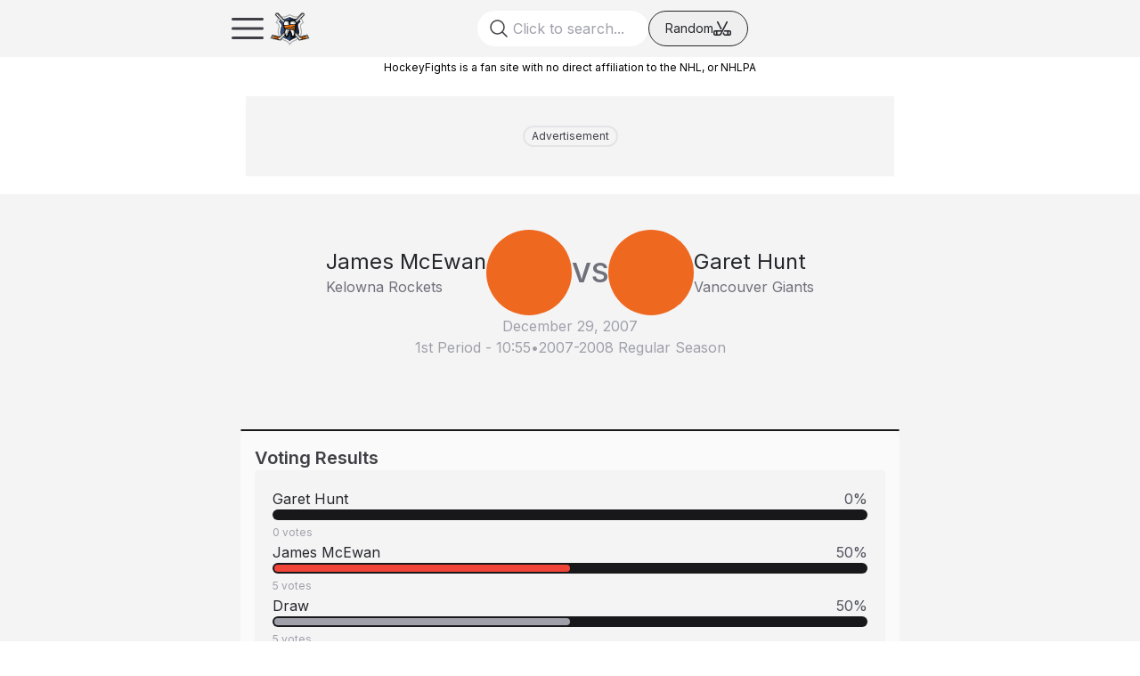

--- FILE ---
content_type: text/html; charset=utf-8
request_url: https://www.hockeyfights.com/fights/39708
body_size: 18541
content:
<!DOCTYPE html><html lang="en"><head><meta charSet="utf-8"/><meta name="viewport" content="width=device-width, initial-scale=1"/><link rel="preload" href="/_next/static/media/e4af272ccee01ff0-s.p.woff2" as="font" crossorigin="" type="font/woff2"/><link rel="stylesheet" href="/_next/static/css/1a31706846ce5cbf.css" data-precedence="next"/><link rel="preload" as="script" fetchPriority="low" href="/_next/static/chunks/webpack-71a0759824ea3045.js"/><script src="/_next/static/chunks/2eb36254-3e96292daf055765.js" async=""></script><script src="/_next/static/chunks/5738-40a89efa44169d58.js" async=""></script><script src="/_next/static/chunks/main-app-6680b5ecd0712cc2.js" async=""></script><script src="/_next/static/chunks/9210-803e45eb83dafc80.js" async=""></script><script src="/_next/static/chunks/9002-2f2f8c02ede0eb29.js" async=""></script><script src="/_next/static/chunks/8762-874bb820bfd7bb72.js" async=""></script><script src="/_next/static/chunks/132-874454273a644c86.js" async=""></script><script src="/_next/static/chunks/3205-680ffa009e0956b3.js" async=""></script><script src="/_next/static/chunks/2821-9263661d81958a2a.js" async=""></script><script src="/_next/static/chunks/app/layout-841e1742f3244fb9.js" async=""></script><script src="/_next/static/chunks/7071-015976c0d68751aa.js" async=""></script><script src="/_next/static/chunks/8670-d4d3a89c0d9271e2.js" async=""></script><script src="/_next/static/chunks/app/fights/%5BfightId%5D/page-86ce12b86adab58f.js" async=""></script><script src="/_next/static/chunks/1027-d4de8e49003fe137.js" async=""></script><script src="/_next/static/chunks/app/not-found-7052d15d74140c96.js" async=""></script><script src="/_next/static/chunks/5596-898a86f70c7a6fb1.js" async=""></script><script src="/_next/static/chunks/app/fights/layout-9a5d6687643283aa.js" async=""></script><link rel="preload" href="//www.googletagservices.com/tag/js/gpt.js" as="script"/><link rel="preload" href="https://bam-static.actionnetwork.com/0.0.2/bam-scripts/bam-scripts.esm.js" as="script"/><title>James McEwan vs. Garet Hunt, December 29, 2007 - Kelowna Rockets vs. Vancouver Giants | HockeyFights</title><meta name="description" content="HockeyFights - James McEwan vs. Garet Hunt, December 29, 2007 - Kelowna Rockets vs. Vancouver Giants"/><link rel="canonical" href="https://www.hockeyfights.com/fights/39708"/><meta property="og:title" content="James McEwan vs. Garet Hunt, December 29, 2007 - Kelowna Rockets vs. Vancouver Giants | HockeyFights"/><meta property="og:description" content="HockeyFights - James McEwan vs. Garet Hunt, December 29, 2007 - Kelowna Rockets vs. Vancouver Giants"/><meta property="og:image:type" content="image/png"/><meta property="og:image" content="https://www.hockeyfights.com/fights/39708/opengraph-image?eee3e382ae0b7d76"/><meta property="og:image:width" content="1200"/><meta property="og:image:height" content="630"/><meta name="twitter:card" content="summary_large_image"/><meta name="twitter:title" content="James McEwan vs. Garet Hunt, December 29, 2007 - Kelowna Rockets vs. Vancouver Giants"/><meta name="twitter:description" content="HockeyFights - James McEwan vs. Garet Hunt, December 29, 2007 - Kelowna Rockets vs. Vancouver Giants"/><meta name="twitter:image" content="https://www.hockeyfights.com/fights/39708/opengraph-image"/><link rel="icon" href="/favicon.ico" type="image/x-icon" sizes="176x176"/><link rel="icon" href="/icon.png?8540c582dc16dd00" type="image/png" sizes="176x176"/><link rel="apple-touch-icon" href="/apple-icon.png?a360db29c0e75858" type="image/png" sizes="180x180"/><meta name="next-size-adjust"/><script>(self.__next_s=self.__next_s||[]).push(["//www.googletagservices.com/tag/js/gpt.js",{"id":"gpt"}])</script><script>(self.__next_s=self.__next_s||[]).push([0,{"children":"!(function(o,_name){o[_name]=o[_name]||function $(){($.q=$.q||[]).push(arguments)},o[_name].v=o[_name].v||2,o[_name].s=\"1\";!(function(t,o,n,c){function a(n,c){try{a=t.localStorage,(n=JSON.parse(a.getItem(\"_aQS02MjM0QjM4NkYwMzVFRjA3RTM2NUM3MEUtMQ\")).lgk||[])&&(c=t[o].pubads())&&n.forEach((function(t){t&&t[0]&&c.setTargeting(t[0],t[1]||\"\")}))}catch(f){}var a}try{(c=t[o]=t[o]||{}).cmd=c.cmd||[],typeof c.pubads===n?a():typeof c.cmd.unshift===n?c.cmd.unshift(a):c.cmd.push(a)}catch(f){}})(window,\"googletag\",\"function\");;!(function(n,t){n.__admiral_getConsentForGTM=function(t){function a(n,a){t((function(n,t){const a=n&&n.purpose&&n.purpose.consents||{};return{adConsentGranted:t||!!a[1],adUserData:t||!!a[7],adPersonalization:t||!!a[3],analyticsConsentGranted:t||!!a[1],personalizationConsentGranted:t||!!a[5],functionalityConsentGranted:t||!1,securityConsentGranted:t||!0}})(n,!a))}n[_name](\"after\",\"cmp.loaded\",(function(t){t&&t.tcData&&t.tcData.gdprApplies?(t.consentKnown&&a(t.tcData,!0),n[_name](\"after\",\"cmp.updated\",(function(n){a(n.tcData,!0)}))):a({},!1)}))}})(window);})(window,decodeURI(decodeURI('%25%361%64%6d%69%72%61%6c')));!(function(t,c,o,$){o=t.createElement(c),t=t.getElementsByTagName(c)[0],o.async=1,o.src=\"https://superficialspring.com/static/c58d18bd506/501bde4433b55f399752948ab8798c761672360f8c6.module.js\",($=0)&&$(o),t.parentNode.insertBefore(o,t)})(document,\"script\");;;!(function(t,n,e,i,a){function c(){for(var t=[],e=0;e<arguments.length;e++)t.push(arguments[e]);if(!t.length)return a;\"ping\"===t[0]?t[2]({gdprAppliesGlobally:!!n.__cmpGdprAppliesGlobally,cmpLoaded:!1,cmpStatus:\"stub\"}):t.length>0&&a.push(t)}function f(t){if(t&&t.data&&t.source){var i,a=t.source,c=\"string\"==typeof t.data&&t.data.indexOf(\"__tcfapiCall\")>=0;(i=c?((function(t){try{return JSON.parse(t)}catch(n){}})(t.data)||{}).__tcfapiCall:(t.data||{}).__tcfapiCall)&&n[e](i.command,i.version,(function(t,n){var e={__tcfapiReturn:{returnValue:t,success:n,callId:i.callId}};a&&a.postMessage(c?JSON.stringify(e):e,\"*\")}),i.parameter)}}!(function o(){if(!n.frames[i]){var e=t.body;if(e){var a=t.createElement(\"iframe\");a.style.display=\"none\",a.name=i,e.appendChild(a)}else setTimeout(o,5)}})(),c.v=1,\"function\"!=typeof n[e]&&(n[e]=n[e]||c,n.addEventListener?n.addEventListener(\"message\",f,!1):n.attachEvent&&n.attachEvent(\"onmessage\",f))})(document,window,\"__tcfapi\",\"__tcfapiLocator\",[]);;;!(function(e,t,n,r,a,i,s,c,u,o,p){function d(){for(var e=[],t=arguments.length,n=0;n<t;n++)e.push(arguments[n]);var r,a=e[1],i=typeof a===s,c=e[2],d={gppVersion:\"1.1\",cmpStatus:\"stub\",cmpDisplayStatus:\"hidden\",signalStatus:\"not ready\",supportedAPIs:[\"7:usnat\"].reduce((function(e,t){return t&&e.push(t),e}),[]),cmpId:9,sectionList:[],applicableSections:[0],gppString:\"\",parsedSections:{}};function f(e){i&&a(e,!0)}switch(e[0]){case\"ping\":return f(d);case\"queue\":return u;case\"events\":return o;case\"addEventListener\":return i&&(r=++p,o.push({id:r,callback:a,parameter:c})),f({eventName:\"listenerRegistered\",listenerId:r,data:!0,pingData:d});case\"removeEventListener\":for(r=!1,n=0;n<o.length;n++)if(o[n].id===c){o.splice(n,1),r=!0;break}return f(r);case\"hasSection\":case\"getSection\":case\"getField\":return f(null);default:return void u.push(e)}}d.v=2,typeof t.__gpp!==s&&(t.__gpp=t.__gpp||d,t.addEventListener&&t.addEventListener(\"message\",(function(e,n){var r=\"string\"==typeof e.data;(n=r?((function(e){try{return JSON.parse(e)}catch(t){}})(e.data)||{}).__gppCall:(e.data||{}).__gppCall)&&t.__gpp(n.command,(function(t,a){var i={__gppReturn:{returnValue:t,success:a,callId:n.callId}};e.source.postMessage(r?JSON.stringify(i):i,\"*\")}),\"parameter\"in n?n.parameter:null,n.version||1)}),!1),(function f(){if(!t.frames[r]){var n=e.body;if(n){var a=e.createElement(\"iframe\");a.style.display=\"none\",a.name=r,n.appendChild(a)}else setTimeout(f,5)}})())})(document,window,0,\"__gppLocator\",0,0,\"function\",0,[],[],0);","id":"admiral-cmp"}])</script><script src="/_next/static/chunks/polyfills-42372ed130431b0a.js" noModule=""></script></head><body class="__variable_f367f3 font-sans dark:bg-gray-800"><script>(self.__next_s=self.__next_s||[]).push([0,{"children":"(function(w,d,s,l,i){w[l]=w[l]||[];w[l].push({'gtm.start':\nnew Date().getTime(),event:'gtm.js'});var f=d.getElementsByTagName(s)[0],\nj=d.createElement(s),dl=l!='dataLayer'?'&l='+l:'';j.async=true;j.src=\n'https://www.googletagmanager.com/gtm.js?id='+i+dl;f.parentNode.insertBefore(j,f);\n})(window,document,'script','dataLayer','GTM-WCJP459');","id":"gtm-head"}])</script><noscript><iframe src="https://www.googletagmanager.com/ns.html?id=GTM-WCJP459" height="0" width="0" style="display:none;visibility:hidden"></iframe></noscript><div id="outer-container"><div class="z-[9999] w-full"><section class="fixed top-0 z-[9999] w-full bg-gray-100 dark:bg-gray-900"><nav class="container mx-auto p-2 md:px-6 lg:px-20"><div class="flex h-12 items-center justify-between"><div class="flex shrink-0 flex-row gap-3"><div class="flex size-[48px] flex-row items-center justify-center lg:hidden"><div><svg xmlns="http://www.w3.org/2000/svg" fill="none" viewBox="0 0 24 24" stroke-width="1.5" stroke="currentColor" class="size-12 text-gray-700 dark:text-gray-50"><path stroke-linecap="round" stroke-linejoin="round" d="M3.75 6.75h16.5M3.75 12h16.5m-16.5 5.25h16.5"></path></svg></div><div class="fixed left-0 top-0 z-[30000] hidden size-full bg-white/75 backdrop-grayscale dark:bg-black/75"></div><div class="fixed left-0 top-0 z-[30001] flex h-screen w-64 -translate-x-full overflow-x-hidden duration-300"><div class="flex w-full shrink-0 flex-col gap-6 bg-gray-100 px-4 py-8 dark:bg-gray-800"><div class="absolute right-0 top-0"><svg xmlns="http://www.w3.org/2000/svg" fill="none" viewBox="0 0 24 24" stroke-width="1.5" stroke="currentColor" class="size-10 text-error-500"><path stroke-linecap="round" stroke-linejoin="round" d="M6 18L18 6M6 6l12 12"></path></svg></div><div class="flex w-full flex-row justify-center"><img alt="HockeyFights" loading="lazy" width="1080" height="1080" decoding="async" data-nimg="1" class="w-16" style="color:transparent" src="/_next/static/media/hockeyfights_badge.f338f997.svg"/></div><div class="flex flex-col items-center gap-2"><a href="/fightlog"><span class="text-lg font-semibold text-gray-500">Fights</span></a><a href="/players"><span class="text-lg font-semibold text-gray-500">Players</span></a><a href="/teams"><span class="text-lg font-semibold text-gray-500">Teams</span></a><a href="/leagues"><span class="text-lg font-semibold text-gray-500">Leagues</span></a><a href="/articles"><span class="text-lg font-semibold text-gray-500">Articles</span></a><a href="/shows"><span class="text-lg font-semibold text-gray-500">Shows</span></a></div><div class="flex flex-col items-center justify-center gap-4"><a target="_blank" class="flex flex-row items-center justify-center" href="https://nationgear.ca/collections/hockey-fights"><span class="text-center text-sm font-semibold text-gray-400">HF Gear</span></a><div class="flex flex-row flex-wrap justify-center gap-2"><a href="https://x.com/hockeyfights" class="social-icon" target="_blank" style="display:inline-block;width:28px;height:28px;position:relative;overflow:hidden;vertical-align:middle" aria-label="x"><span class="social-container" style="position:absolute;top:0;left:0;width:100%;height:100%"><svg role="img" aria-label="x social icon" class="social-svg" viewBox="0 0 64 64" style="position:absolute;top:0;left:0;width:100%;height:100%;fill-rule:evenodd;border-radius:50%"><g class="social-svg-icon" style="transition:fill 170ms ease-in-out;fill:transparent"><path d="M0,0H64V64H0ZM0 0v64h64V0zm16 17.537h10.125l6.992 9.242 8.084-9.242h4.908L35.39 29.79 48 46.463h-9.875l-7.734-10.111-8.85 10.11h-4.908l11.465-13.105zm5.73 2.783 17.75 23.205h2.72L24.647 20.32z"></path></g><g class="social-svg-mask" style="transition:fill 170ms ease-in-out;fill:#a0a0ab"><path d="M0 0v64h64V0zm16 17.537h10.125l6.992 9.242 8.084-9.242h4.908L35.39 29.79 48 46.463h-9.875l-7.734-10.111-8.85 10.11h-4.908l11.465-13.105zm5.73 2.783 17.75 23.205h2.72L24.647 20.32z"></path></g></svg></span></a><a href="https://www.facebook.com/hockeyfightsdotcom/" class="social-icon" target="_blank" style="display:inline-block;width:28px;height:28px;position:relative;overflow:hidden;vertical-align:middle" aria-label="facebook"><span class="social-container" style="position:absolute;top:0;left:0;width:100%;height:100%"><svg role="img" aria-label="facebook social icon" class="social-svg" viewBox="0 0 64 64" style="position:absolute;top:0;left:0;width:100%;height:100%;fill-rule:evenodd;border-radius:50%"><g class="social-svg-icon" style="transition:fill 170ms ease-in-out;fill:transparent"><path d="M0,0H64V64H0ZM0 0v64h64V0zm39.6 22h-2.8c-2.2 0-2.6 1.1-2.6 2.6V28h5.3l-.7 5.3h-4.6V47h-5.5V33.3H24V28h4.6v-4c0-4.6 2.8-7 6.9-7 2 0 3.6.1 4.1.2z"></path></g><g class="social-svg-mask" style="transition:fill 170ms ease-in-out;fill:#a0a0ab"><path d="M0 0v64h64V0zm39.6 22h-2.8c-2.2 0-2.6 1.1-2.6 2.6V28h5.3l-.7 5.3h-4.6V47h-5.5V33.3H24V28h4.6v-4c0-4.6 2.8-7 6.9-7 2 0 3.6.1 4.1.2z"></path></g></svg></span></a><a href="https://www.instagram.com/hockeyfights" class="social-icon" target="_blank" style="display:inline-block;width:28px;height:28px;position:relative;overflow:hidden;vertical-align:middle" aria-label="instagram"><span class="social-container" style="position:absolute;top:0;left:0;width:100%;height:100%"><svg role="img" aria-label="instagram social icon" class="social-svg" viewBox="0 0 64 64" style="position:absolute;top:0;left:0;width:100%;height:100%;fill-rule:evenodd;border-radius:50%"><g class="social-svg-icon" style="transition:fill 170ms ease-in-out;fill:transparent"><path d="M0,0H64V64H0ZM0 0v64h64V0zm39.88 25.89c.98 0 1.77-.79 1.77-1.77s-.79-1.77-1.77-1.77-1.77.79-1.77 1.77.79 1.77 1.77 1.77M32 24.42c-4.18 0-7.58 3.39-7.58 7.58s3.4 7.58 7.58 7.58 7.58-3.4 7.58-7.58-3.4-7.58-7.58-7.58m0 12.5c-2.72 0-4.92-2.2-4.92-4.92s2.2-4.92 4.92-4.92 4.92 2.2 4.92 4.92-2.2 4.92-4.92 4.92m0-17.02c3.94 0 4.41.02 5.96.09 1.45.06 2.23.3 2.75.51.69.27 1.18.58 1.7 1.1.51.52.83 1.01 1.1 1.7.2.52.44 1.3.51 2.74.07 1.56.09 2.02.09 5.97 0 3.94-.02 4.4-.09 5.96-.07 1.44-.31 2.22-.51 2.74-.27.69-.59 1.19-1.1 1.7-.52.52-1.01.84-1.7 1.1-.52.2-1.3.45-2.75.51-1.55.07-2.02.09-5.96.09s-4.41-.02-5.96-.09c-1.45-.06-2.23-.3-2.75-.51-.69-.27-1.18-.58-1.7-1.1-.51-.51-.83-1.01-1.1-1.7-.2-.52-.44-1.3-.51-2.74-.07-1.56-.09-2.02-.09-5.96 0-3.95.02-4.41.09-5.97.07-1.44.31-2.22.51-2.74.27-.69.59-1.18 1.1-1.7.52-.52 1.01-.84 1.7-1.1.52-.2 1.3-.45 2.75-.51 1.55-.08 2.02-.09 5.96-.09m0-2.66c-4.01 0-4.51.02-6.09.09-1.57.07-2.64.32-3.58.68-.97.38-1.79.89-2.61 1.71s-1.33 1.65-1.71 2.61c-.36.94-.61 2.01-.68 3.59-.07 1.57-.09 2.07-.09 6.08s.02 4.51.09 6.09c.07 1.57.32 2.64.68 3.58.38.98.89 1.8 1.71 2.62s1.65 1.32 2.61 1.7c.94.37 2.01.62 3.59.69 1.57.07 2.07.09 6.09.09 4.01 0 4.51-.02 6.08-.09s2.65-.32 3.59-.69c.97-.37 1.79-.88 2.61-1.7s1.33-1.65 1.71-2.62c.36-.93.61-2.01.68-3.58.07-1.58.09-2.08.09-6.09s-.02-4.51-.09-6.09c-.07-1.57-.32-2.64-.68-3.58-.38-.98-.89-1.8-1.71-2.62a7.3 7.3 0 0 0-2.61-1.7c-.94-.37-2.01-.62-3.59-.69-1.58-.06-2.08-.08-6.09-.08"></path></g><g class="social-svg-mask" style="transition:fill 170ms ease-in-out;fill:#a0a0ab"><path d="M0 0v64h64V0zm39.88 25.89c.98 0 1.77-.79 1.77-1.77s-.79-1.77-1.77-1.77-1.77.79-1.77 1.77.79 1.77 1.77 1.77M32 24.42c-4.18 0-7.58 3.39-7.58 7.58s3.4 7.58 7.58 7.58 7.58-3.4 7.58-7.58-3.4-7.58-7.58-7.58m0 12.5c-2.72 0-4.92-2.2-4.92-4.92s2.2-4.92 4.92-4.92 4.92 2.2 4.92 4.92-2.2 4.92-4.92 4.92m0-17.02c3.94 0 4.41.02 5.96.09 1.45.06 2.23.3 2.75.51.69.27 1.18.58 1.7 1.1.51.52.83 1.01 1.1 1.7.2.52.44 1.3.51 2.74.07 1.56.09 2.02.09 5.97 0 3.94-.02 4.4-.09 5.96-.07 1.44-.31 2.22-.51 2.74-.27.69-.59 1.19-1.1 1.7-.52.52-1.01.84-1.7 1.1-.52.2-1.3.45-2.75.51-1.55.07-2.02.09-5.96.09s-4.41-.02-5.96-.09c-1.45-.06-2.23-.3-2.75-.51-.69-.27-1.18-.58-1.7-1.1-.51-.51-.83-1.01-1.1-1.7-.2-.52-.44-1.3-.51-2.74-.07-1.56-.09-2.02-.09-5.96 0-3.95.02-4.41.09-5.97.07-1.44.31-2.22.51-2.74.27-.69.59-1.18 1.1-1.7.52-.52 1.01-.84 1.7-1.1.52-.2 1.3-.45 2.75-.51 1.55-.08 2.02-.09 5.96-.09m0-2.66c-4.01 0-4.51.02-6.09.09-1.57.07-2.64.32-3.58.68-.97.38-1.79.89-2.61 1.71s-1.33 1.65-1.71 2.61c-.36.94-.61 2.01-.68 3.59-.07 1.57-.09 2.07-.09 6.08s.02 4.51.09 6.09c.07 1.57.32 2.64.68 3.58.38.98.89 1.8 1.71 2.62s1.65 1.32 2.61 1.7c.94.37 2.01.62 3.59.69 1.57.07 2.07.09 6.09.09 4.01 0 4.51-.02 6.08-.09s2.65-.32 3.59-.69c.97-.37 1.79-.88 2.61-1.7s1.33-1.65 1.71-2.62c.36-.93.61-2.01.68-3.58.07-1.58.09-2.08.09-6.09s-.02-4.51-.09-6.09c-.07-1.57-.32-2.64-.68-3.58-.38-.98-.89-1.8-1.71-2.62a7.3 7.3 0 0 0-2.61-1.7c-.94-.37-2.01-.62-3.59-.69-1.58-.06-2.08-.08-6.09-.08"></path></g></svg></span></a><a href="https://www.tiktok.com/@hockeyfights.com" class="social-icon" target="_blank" style="display:inline-block;width:28px;height:28px;position:relative;overflow:hidden;vertical-align:middle" aria-label="tiktok"><span class="social-container" style="position:absolute;top:0;left:0;width:100%;height:100%"><svg role="img" aria-label="tiktok social icon" class="social-svg" viewBox="0 0 64 64" style="position:absolute;top:0;left:0;width:100%;height:100%;fill-rule:evenodd;border-radius:50%"><g class="social-svg-icon" style="transition:fill 170ms ease-in-out;fill:transparent"><path d="M0,0H64V64H0ZM0 0v64h64V0zm32.781 16h5.494c-.008 0-.064.526.075 1.34h-.008c.166.98.617 2.381 1.824 3.762a8.857 8.858 0 0 0 1.617 1.375 7 7 0 0 0 .631.367c1.405.7 2.777.913 3.453.84v5.457s-1.93-.081-3.361-.461c-1.996-.534-3.276-1.354-3.276-1.354s-.888-.587-.955-.627v11.274c0 .626-.164 2.194-.662 3.502a10.6 10.6 0 0 1-1.843 3.062s-1.227 1.52-3.381 2.541c-1.943.92-3.652.9-4.162.92 0 0-2.951.119-5.612-1.69l-.013-.013v.014a11.2 11.2 0 0 1-2.381-2.246c-.842-1.074-1.36-2.348-1.492-2.721v-.014c-.212-.634-.657-2.168-.59-3.648.106-2.609.983-4.216 1.215-4.616a10.8 10.8 0 0 1 2.351-2.902 10.2 10.2 0 0 1 7.867-2.3l-.006 5.595a4.6 4.6 0 0 0-1.427-.227c-2.56 0-4.637 2.09-4.637 4.668s2.076 4.666 4.637 4.666a4.6 4.6 0 0 0 2.273-.6 4.67 4.67 0 0 0 2.348-3.704v-.012a.2.2 0 0 0 .004-.047q.005-.054.006-.103c.012-.279.011-.563.011-.848z"></path></g><g class="social-svg-mask" style="transition:fill 170ms ease-in-out;fill:#a0a0ab"><path d="M0 0v64h64V0zm32.781 16h5.494c-.008 0-.064.526.075 1.34h-.008c.166.98.617 2.381 1.824 3.762a8.857 8.858 0 0 0 1.617 1.375 7 7 0 0 0 .631.367c1.405.7 2.777.913 3.453.84v5.457s-1.93-.081-3.361-.461c-1.996-.534-3.276-1.354-3.276-1.354s-.888-.587-.955-.627v11.274c0 .626-.164 2.194-.662 3.502a10.6 10.6 0 0 1-1.843 3.062s-1.227 1.52-3.381 2.541c-1.943.92-3.652.9-4.162.92 0 0-2.951.119-5.612-1.69l-.013-.013v.014a11.2 11.2 0 0 1-2.381-2.246c-.842-1.074-1.36-2.348-1.492-2.721v-.014c-.212-.634-.657-2.168-.59-3.648.106-2.609.983-4.216 1.215-4.616a10.8 10.8 0 0 1 2.351-2.902 10.2 10.2 0 0 1 7.867-2.3l-.006 5.595a4.6 4.6 0 0 0-1.427-.227c-2.56 0-4.637 2.09-4.637 4.668s2.076 4.666 4.637 4.666a4.6 4.6 0 0 0 2.273-.6 4.67 4.67 0 0 0 2.348-3.704v-.012a.2.2 0 0 0 .004-.047q.005-.054.006-.103c.012-.279.011-.563.011-.848z"></path></g></svg></span></a><a href="https://www.youtube.com/@hockeyfights" class="social-icon" target="_blank" style="display:inline-block;width:28px;height:28px;position:relative;overflow:hidden;vertical-align:middle" aria-label="youtube"><span class="social-container" style="position:absolute;top:0;left:0;width:100%;height:100%"><svg role="img" aria-label="youtube social icon" class="social-svg" viewBox="0 0 64 64" style="position:absolute;top:0;left:0;width:100%;height:100%;fill-rule:evenodd;border-radius:50%"><g class="social-svg-icon" style="transition:fill 170ms ease-in-out;fill:transparent"><path d="M0,0H64V64H0ZM0 0v64h64V0zm47 33.1c0 2.4-.3 4.9-.3 4.9s-.3 2.1-1.2 3c-1.1 1.2-2.4 1.2-3 1.3-4.2.2-10.5.3-10.5.3s-7.8-.1-10.2-.3c-.7-.1-2.2-.1-3.3-1.3-.9-.9-1.2-3-1.2-3s-.3-2.4-.3-4.9v-2.3c0-2.4.3-4.9.3-4.9s.3-2.1 1.2-3c1.1-1.2 2.4-1.2 3-1.3 4.2-.3 10.5-.3 10.5-.3s6.3 0 10.5.3c.6.1 1.9.1 3 1.3.9.9 1.2 3 1.2 3s.3 2.4.3 4.9zm-18.1 2.8 8.1-4.2-8.1-4.2z"></path></g><g class="social-svg-mask" style="transition:fill 170ms ease-in-out;fill:#a0a0ab"><path d="M0 0v64h64V0zm47 33.1c0 2.4-.3 4.9-.3 4.9s-.3 2.1-1.2 3c-1.1 1.2-2.4 1.2-3 1.3-4.2.2-10.5.3-10.5.3s-7.8-.1-10.2-.3c-.7-.1-2.2-.1-3.3-1.3-.9-.9-1.2-3-1.2-3s-.3-2.4-.3-4.9v-2.3c0-2.4.3-4.9.3-4.9s.3-2.1 1.2-3c1.1-1.2 2.4-1.2 3-1.3 4.2-.3 10.5-.3 10.5-.3s6.3 0 10.5.3c.6.1 1.9.1 3 1.3.9.9 1.2 3 1.2 3s.3 2.4.3 4.9zm-18.1 2.8 8.1-4.2-8.1-4.2z"></path></g></svg></span></a></div></div></div></div></div><div class="flex shrink-0 flex-row gap-2"><a href="/"><img alt="HockeyFights" loading="lazy" width="1080" height="1080" decoding="async" data-nimg="1" class="h-[48px] w-auto" style="color:transparent" src="/_next/static/media/hockeyfights_badge.f338f997.svg"/></a><div class="hidden flex-row items-center lg:flex "><a class="leading-none" href="/"><span class="text-2xl font-extrabold text-gray-600 dark:text-gray-50">HockeyFights</span></a></div></div></div><div class="flex w-full flex-row justify-end gap-1 md:justify-center md:gap-4"><label for="search" class="relative block h-full  focus-within:text-gray-600"><div class="pointer-events-none top-1/2 z-10 size-10 text-gray-400 md:absolute md:left-3 md:size-6 md:-translate-y-1/2 md:text-gray-700"><svg xmlns="http://www.w3.org/2000/svg" fill="none" viewBox="0 0 24 24" stroke-width="1.5" stroke="currentColor"><path stroke-linecap="round" stroke-linejoin="round" d="M21 21l-5.197-5.197m0 0A7.5 7.5 0 105.196 5.196a7.5 7.5 0 0010.607 10.607z"></path></svg></div><input id="search" type="text" class="hidden h-10 w-full rounded-full pl-10 text-gray-25 dark:bg-gray-700 md:block md:w-48 lg:w-96" placeholder="Click to search..." name="search"/></label><div class="hidden md:flex"><button class="flex w-28 flex-row items-center justify-center gap-2 rounded-full border border-gray-800 px-3 dark:border-gray-25"><span class="text-sm text-gray-800 dark:text-gray-25">Random</span><div><svg viewBox="0 0 20 16" fill="currentColor" xmlns="http://www.w3.org/2000/svg" stroke="currentColor" stroke-width="0.1" class="size-5 text-gray-800 dark:text-gray-25"><path d="M5.41563 0.406109L9.4375 8.17799L9.0125 8.99986H8.17188L4.08437 1.09361C3.89375 0.727984 4.0375 0.274859 4.40625 0.0842344C4.775 -0.106391 5.22813 0.0373594 5.41563 0.406109ZM11.6594 11.4999L12.4344 9.99986H18C19.1031 9.99986 20 10.8967 20 11.9999V13.9999C20 15.103 19.1031 15.9999 18 15.9999H13.1625C12.3219 15.9999 11.55 15.5311 11.1625 14.7842L10.5625 13.6217L11.4062 11.9905L12.4969 14.0936C12.625 14.3436 12.8813 14.4999 13.1625 14.4999H15.5V11.4999H11.6594ZM17 11.4999V14.4999H18C18.275 14.4999 18.5 14.2749 18.5 13.9999V11.9999C18.5 11.7249 18.275 11.4999 18 11.4999H17ZM15.5938 0.0842344C15.9625 0.274859 16.1062 0.727984 15.9156 1.09361L8.83438 14.7842C8.44688 15.5311 7.67812 15.9999 6.83437 15.9999H2C0.896875 15.9999 0 15.103 0 13.9999V11.9999C0 10.8967 0.896875 9.99986 2 9.99986H9.5C9.54062 9.99986 9.57812 10.003 9.61563 10.0092L14.5844 0.406109C14.775 0.0373594 15.2281 -0.106391 15.5938 0.0842344ZM8.84375 11.4999H4.5V14.4999H6.8375C7.11875 14.4999 7.375 14.3436 7.50313 14.0936L8.84375 11.4999ZM2 11.4999C1.725 11.4999 1.5 11.7249 1.5 11.9999V13.9999C1.5 14.2749 1.725 14.4999 2 14.4999H3V11.4999H2Z" fill="currentColor" stroke="currentColor"></path></svg></div></button></div></div><div class="flex flex-row gap-1 lg:gap-4"></div></div></nav></section><section class="mt-16 hidden bg-white dark:bg-gray-800 lg:flex"><nav class="container mx-auto border-b border-gray-700 px-20 py-2.5"><div class="flex h-9 items-center justify-between"><div class="flex items-start gap-4"><a class="flex items-center justify-center px-3 py-2" href="/fightlog"><span class="text-sm font-semibold text-gray-500">Fights</span></a><a class="flex items-center justify-center px-3 py-2" href="/players"><span class="text-sm font-semibold text-gray-500">Players</span></a><a class="flex items-center justify-center px-3 py-2" href="/teams"><span class="text-sm font-semibold text-gray-500">Teams</span></a><a class="flex items-center justify-center px-3 py-2" href="/leagues"><span class="text-sm font-semibold text-gray-500">Leagues</span></a><a class="flex items-center justify-center px-3 py-2" href="/articles"><span class="text-sm font-semibold text-gray-500">Articles</span></a><a class="flex items-center justify-center px-3 py-2" href="/shows"><span class="text-sm font-semibold text-gray-500">Shows</span></a></div><div class="flex flex-row items-center gap-1"><a target="_blank" class="flex flex-row items-center" href="https://nationgear.ca/collections/hockey-fights"><span class="text-sm font-semibold text-gray-400">HF Gear</span></a><a href="https://x.com/hockeyfights" class="social-icon" target="_blank" style="display:inline-block;width:28px;height:28px;position:relative;overflow:hidden;vertical-align:middle" aria-label="x"><span class="social-container" style="position:absolute;top:0;left:0;width:100%;height:100%"><svg role="img" aria-label="x social icon" class="social-svg" viewBox="0 0 64 64" style="position:absolute;top:0;left:0;width:100%;height:100%;fill-rule:evenodd;border-radius:50%"><g class="social-svg-icon" style="transition:fill 170ms ease-in-out;fill:transparent"><path d="M0,0H64V64H0ZM0 0v64h64V0zm16 17.537h10.125l6.992 9.242 8.084-9.242h4.908L35.39 29.79 48 46.463h-9.875l-7.734-10.111-8.85 10.11h-4.908l11.465-13.105zm5.73 2.783 17.75 23.205h2.72L24.647 20.32z"></path></g><g class="social-svg-mask" style="transition:fill 170ms ease-in-out;fill:#a0a0ab"><path d="M0 0v64h64V0zm16 17.537h10.125l6.992 9.242 8.084-9.242h4.908L35.39 29.79 48 46.463h-9.875l-7.734-10.111-8.85 10.11h-4.908l11.465-13.105zm5.73 2.783 17.75 23.205h2.72L24.647 20.32z"></path></g></svg></span></a><a href="https://www.facebook.com/hockeyfightsdotcom/" class="social-icon" target="_blank" style="display:inline-block;width:28px;height:28px;position:relative;overflow:hidden;vertical-align:middle" aria-label="facebook"><span class="social-container" style="position:absolute;top:0;left:0;width:100%;height:100%"><svg role="img" aria-label="facebook social icon" class="social-svg" viewBox="0 0 64 64" style="position:absolute;top:0;left:0;width:100%;height:100%;fill-rule:evenodd;border-radius:50%"><g class="social-svg-icon" style="transition:fill 170ms ease-in-out;fill:transparent"><path d="M0,0H64V64H0ZM0 0v64h64V0zm39.6 22h-2.8c-2.2 0-2.6 1.1-2.6 2.6V28h5.3l-.7 5.3h-4.6V47h-5.5V33.3H24V28h4.6v-4c0-4.6 2.8-7 6.9-7 2 0 3.6.1 4.1.2z"></path></g><g class="social-svg-mask" style="transition:fill 170ms ease-in-out;fill:#a0a0ab"><path d="M0 0v64h64V0zm39.6 22h-2.8c-2.2 0-2.6 1.1-2.6 2.6V28h5.3l-.7 5.3h-4.6V47h-5.5V33.3H24V28h4.6v-4c0-4.6 2.8-7 6.9-7 2 0 3.6.1 4.1.2z"></path></g></svg></span></a><a href="https://www.instagram.com/hockeyfights" class="social-icon" target="_blank" style="display:inline-block;width:28px;height:28px;position:relative;overflow:hidden;vertical-align:middle" aria-label="instagram"><span class="social-container" style="position:absolute;top:0;left:0;width:100%;height:100%"><svg role="img" aria-label="instagram social icon" class="social-svg" viewBox="0 0 64 64" style="position:absolute;top:0;left:0;width:100%;height:100%;fill-rule:evenodd;border-radius:50%"><g class="social-svg-icon" style="transition:fill 170ms ease-in-out;fill:transparent"><path d="M0,0H64V64H0ZM0 0v64h64V0zm39.88 25.89c.98 0 1.77-.79 1.77-1.77s-.79-1.77-1.77-1.77-1.77.79-1.77 1.77.79 1.77 1.77 1.77M32 24.42c-4.18 0-7.58 3.39-7.58 7.58s3.4 7.58 7.58 7.58 7.58-3.4 7.58-7.58-3.4-7.58-7.58-7.58m0 12.5c-2.72 0-4.92-2.2-4.92-4.92s2.2-4.92 4.92-4.92 4.92 2.2 4.92 4.92-2.2 4.92-4.92 4.92m0-17.02c3.94 0 4.41.02 5.96.09 1.45.06 2.23.3 2.75.51.69.27 1.18.58 1.7 1.1.51.52.83 1.01 1.1 1.7.2.52.44 1.3.51 2.74.07 1.56.09 2.02.09 5.97 0 3.94-.02 4.4-.09 5.96-.07 1.44-.31 2.22-.51 2.74-.27.69-.59 1.19-1.1 1.7-.52.52-1.01.84-1.7 1.1-.52.2-1.3.45-2.75.51-1.55.07-2.02.09-5.96.09s-4.41-.02-5.96-.09c-1.45-.06-2.23-.3-2.75-.51-.69-.27-1.18-.58-1.7-1.1-.51-.51-.83-1.01-1.1-1.7-.2-.52-.44-1.3-.51-2.74-.07-1.56-.09-2.02-.09-5.96 0-3.95.02-4.41.09-5.97.07-1.44.31-2.22.51-2.74.27-.69.59-1.18 1.1-1.7.52-.52 1.01-.84 1.7-1.1.52-.2 1.3-.45 2.75-.51 1.55-.08 2.02-.09 5.96-.09m0-2.66c-4.01 0-4.51.02-6.09.09-1.57.07-2.64.32-3.58.68-.97.38-1.79.89-2.61 1.71s-1.33 1.65-1.71 2.61c-.36.94-.61 2.01-.68 3.59-.07 1.57-.09 2.07-.09 6.08s.02 4.51.09 6.09c.07 1.57.32 2.64.68 3.58.38.98.89 1.8 1.71 2.62s1.65 1.32 2.61 1.7c.94.37 2.01.62 3.59.69 1.57.07 2.07.09 6.09.09 4.01 0 4.51-.02 6.08-.09s2.65-.32 3.59-.69c.97-.37 1.79-.88 2.61-1.7s1.33-1.65 1.71-2.62c.36-.93.61-2.01.68-3.58.07-1.58.09-2.08.09-6.09s-.02-4.51-.09-6.09c-.07-1.57-.32-2.64-.68-3.58-.38-.98-.89-1.8-1.71-2.62a7.3 7.3 0 0 0-2.61-1.7c-.94-.37-2.01-.62-3.59-.69-1.58-.06-2.08-.08-6.09-.08"></path></g><g class="social-svg-mask" style="transition:fill 170ms ease-in-out;fill:#a0a0ab"><path d="M0 0v64h64V0zm39.88 25.89c.98 0 1.77-.79 1.77-1.77s-.79-1.77-1.77-1.77-1.77.79-1.77 1.77.79 1.77 1.77 1.77M32 24.42c-4.18 0-7.58 3.39-7.58 7.58s3.4 7.58 7.58 7.58 7.58-3.4 7.58-7.58-3.4-7.58-7.58-7.58m0 12.5c-2.72 0-4.92-2.2-4.92-4.92s2.2-4.92 4.92-4.92 4.92 2.2 4.92 4.92-2.2 4.92-4.92 4.92m0-17.02c3.94 0 4.41.02 5.96.09 1.45.06 2.23.3 2.75.51.69.27 1.18.58 1.7 1.1.51.52.83 1.01 1.1 1.7.2.52.44 1.3.51 2.74.07 1.56.09 2.02.09 5.97 0 3.94-.02 4.4-.09 5.96-.07 1.44-.31 2.22-.51 2.74-.27.69-.59 1.19-1.1 1.7-.52.52-1.01.84-1.7 1.1-.52.2-1.3.45-2.75.51-1.55.07-2.02.09-5.96.09s-4.41-.02-5.96-.09c-1.45-.06-2.23-.3-2.75-.51-.69-.27-1.18-.58-1.7-1.1-.51-.51-.83-1.01-1.1-1.7-.2-.52-.44-1.3-.51-2.74-.07-1.56-.09-2.02-.09-5.96 0-3.95.02-4.41.09-5.97.07-1.44.31-2.22.51-2.74.27-.69.59-1.18 1.1-1.7.52-.52 1.01-.84 1.7-1.1.52-.2 1.3-.45 2.75-.51 1.55-.08 2.02-.09 5.96-.09m0-2.66c-4.01 0-4.51.02-6.09.09-1.57.07-2.64.32-3.58.68-.97.38-1.79.89-2.61 1.71s-1.33 1.65-1.71 2.61c-.36.94-.61 2.01-.68 3.59-.07 1.57-.09 2.07-.09 6.08s.02 4.51.09 6.09c.07 1.57.32 2.64.68 3.58.38.98.89 1.8 1.71 2.62s1.65 1.32 2.61 1.7c.94.37 2.01.62 3.59.69 1.57.07 2.07.09 6.09.09 4.01 0 4.51-.02 6.08-.09s2.65-.32 3.59-.69c.97-.37 1.79-.88 2.61-1.7s1.33-1.65 1.71-2.62c.36-.93.61-2.01.68-3.58.07-1.58.09-2.08.09-6.09s-.02-4.51-.09-6.09c-.07-1.57-.32-2.64-.68-3.58-.38-.98-.89-1.8-1.71-2.62a7.3 7.3 0 0 0-2.61-1.7c-.94-.37-2.01-.62-3.59-.69-1.58-.06-2.08-.08-6.09-.08"></path></g></svg></span></a><a href="https://www.tiktok.com/@hockeyfights.com" class="social-icon" target="_blank" style="display:inline-block;width:28px;height:28px;position:relative;overflow:hidden;vertical-align:middle" aria-label="tiktok"><span class="social-container" style="position:absolute;top:0;left:0;width:100%;height:100%"><svg role="img" aria-label="tiktok social icon" class="social-svg" viewBox="0 0 64 64" style="position:absolute;top:0;left:0;width:100%;height:100%;fill-rule:evenodd;border-radius:50%"><g class="social-svg-icon" style="transition:fill 170ms ease-in-out;fill:transparent"><path d="M0,0H64V64H0ZM0 0v64h64V0zm32.781 16h5.494c-.008 0-.064.526.075 1.34h-.008c.166.98.617 2.381 1.824 3.762a8.857 8.858 0 0 0 1.617 1.375 7 7 0 0 0 .631.367c1.405.7 2.777.913 3.453.84v5.457s-1.93-.081-3.361-.461c-1.996-.534-3.276-1.354-3.276-1.354s-.888-.587-.955-.627v11.274c0 .626-.164 2.194-.662 3.502a10.6 10.6 0 0 1-1.843 3.062s-1.227 1.52-3.381 2.541c-1.943.92-3.652.9-4.162.92 0 0-2.951.119-5.612-1.69l-.013-.013v.014a11.2 11.2 0 0 1-2.381-2.246c-.842-1.074-1.36-2.348-1.492-2.721v-.014c-.212-.634-.657-2.168-.59-3.648.106-2.609.983-4.216 1.215-4.616a10.8 10.8 0 0 1 2.351-2.902 10.2 10.2 0 0 1 7.867-2.3l-.006 5.595a4.6 4.6 0 0 0-1.427-.227c-2.56 0-4.637 2.09-4.637 4.668s2.076 4.666 4.637 4.666a4.6 4.6 0 0 0 2.273-.6 4.67 4.67 0 0 0 2.348-3.704v-.012a.2.2 0 0 0 .004-.047q.005-.054.006-.103c.012-.279.011-.563.011-.848z"></path></g><g class="social-svg-mask" style="transition:fill 170ms ease-in-out;fill:#a0a0ab"><path d="M0 0v64h64V0zm32.781 16h5.494c-.008 0-.064.526.075 1.34h-.008c.166.98.617 2.381 1.824 3.762a8.857 8.858 0 0 0 1.617 1.375 7 7 0 0 0 .631.367c1.405.7 2.777.913 3.453.84v5.457s-1.93-.081-3.361-.461c-1.996-.534-3.276-1.354-3.276-1.354s-.888-.587-.955-.627v11.274c0 .626-.164 2.194-.662 3.502a10.6 10.6 0 0 1-1.843 3.062s-1.227 1.52-3.381 2.541c-1.943.92-3.652.9-4.162.92 0 0-2.951.119-5.612-1.69l-.013-.013v.014a11.2 11.2 0 0 1-2.381-2.246c-.842-1.074-1.36-2.348-1.492-2.721v-.014c-.212-.634-.657-2.168-.59-3.648.106-2.609.983-4.216 1.215-4.616a10.8 10.8 0 0 1 2.351-2.902 10.2 10.2 0 0 1 7.867-2.3l-.006 5.595a4.6 4.6 0 0 0-1.427-.227c-2.56 0-4.637 2.09-4.637 4.668s2.076 4.666 4.637 4.666a4.6 4.6 0 0 0 2.273-.6 4.67 4.67 0 0 0 2.348-3.704v-.012a.2.2 0 0 0 .004-.047q.005-.054.006-.103c.012-.279.011-.563.011-.848z"></path></g></svg></span></a><a href="https://www.youtube.com/@hockeyfights" class="social-icon" target="_blank" style="display:inline-block;width:28px;height:28px;position:relative;overflow:hidden;vertical-align:middle" aria-label="youtube"><span class="social-container" style="position:absolute;top:0;left:0;width:100%;height:100%"><svg role="img" aria-label="youtube social icon" class="social-svg" viewBox="0 0 64 64" style="position:absolute;top:0;left:0;width:100%;height:100%;fill-rule:evenodd;border-radius:50%"><g class="social-svg-icon" style="transition:fill 170ms ease-in-out;fill:transparent"><path d="M0,0H64V64H0ZM0 0v64h64V0zm47 33.1c0 2.4-.3 4.9-.3 4.9s-.3 2.1-1.2 3c-1.1 1.2-2.4 1.2-3 1.3-4.2.2-10.5.3-10.5.3s-7.8-.1-10.2-.3c-.7-.1-2.2-.1-3.3-1.3-.9-.9-1.2-3-1.2-3s-.3-2.4-.3-4.9v-2.3c0-2.4.3-4.9.3-4.9s.3-2.1 1.2-3c1.1-1.2 2.4-1.2 3-1.3 4.2-.3 10.5-.3 10.5-.3s6.3 0 10.5.3c.6.1 1.9.1 3 1.3.9.9 1.2 3 1.2 3s.3 2.4.3 4.9zm-18.1 2.8 8.1-4.2-8.1-4.2z"></path></g><g class="social-svg-mask" style="transition:fill 170ms ease-in-out;fill:#a0a0ab"><path d="M0 0v64h64V0zm47 33.1c0 2.4-.3 4.9-.3 4.9s-.3 2.1-1.2 3c-1.1 1.2-2.4 1.2-3 1.3-4.2.2-10.5.3-10.5.3s-7.8-.1-10.2-.3c-.7-.1-2.2-.1-3.3-1.3-.9-.9-1.2-3-1.2-3s-.3-2.4-.3-4.9v-2.3c0-2.4.3-4.9.3-4.9s.3-2.1 1.2-3c1.1-1.2 2.4-1.2 3-1.3 4.2-.3 10.5-.3 10.5-.3s6.3 0 10.5.3c.6.1 1.9.1 3 1.3.9.9 1.2 3 1.2 3s.3 2.4.3 4.9zm-18.1 2.8 8.1-4.2-8.1-4.2z"></path></g></svg></span></a></div></div></nav></section><div class="mt-16 flex flex-row items-center justify-center px-2 py-1 text-center lg:mt-0"><span class="text-xs">HockeyFights is a fan site with no direct affiliation to the NHL, or NHLPA</span></div></div><div id="page-wrap"><main><div class="my-5 flex justify-center"><div class="hidden min-h-[90px] w-[728px] md:flex"><div class="relative h-[inherit] w-full"><div class="absolute left-0 top-0 -z-10 size-full flex-1 flex-col items-center justify-center bg-gray-100 dark:bg-gray-900"><div class="flex h-full items-center justify-center"><div class="flex items-center rounded-xl border-2 px-2 py-0.5"><span class="text-xs text-gray-700 dark:text-gray-50">Advertisement</span></div></div></div></div></div></div><div class="fixed bottom-0 z-[1000] flex h-[66px] w-full flex-row justify-center bg-white p-2 dark:bg-gray-700 md:hidden"><div class="flex min-h-[50px]"><div class="relative h-[inherit] w-full"><div class="absolute left-0 top-0 -z-10 size-full flex-1 flex-col items-center justify-center bg-gray-100 dark:bg-gray-900"><div class="flex h-full items-center justify-center"><div class="flex items-center rounded-xl border-2 px-2 py-0.5"><span class="text-xs text-gray-700 dark:text-gray-50">Advertisement</span></div></div></div></div></div></div><section class="w-full bg-gray-100 dark:bg-gray-900"><section class="container mx-auto flex flex-col items-center gap-8 bg-gray-100 p-4 dark:bg-gray-900 md:p-10 lg:px-20"><div class="flex flex-row items-start gap-4  md:items-center md:gap-12"><div class="flex flex-col items-center gap-4 md:flex-row"><div class="order-2 flex flex-col md:order-1"><a href="/players/1079"><span class="text-center text-lg text-gray-800 dark:text-gray-50 md:text-2xl md:text-end">James McEwan</span></a><a href="/teams/5005"><span class="text-center text-sm text-gray-500 md:text-base md:text-end">Kelowna Rockets</span></a></div><div class="order-1 flex flex-col md:order-2"><div class="relative size-24 overflow-hidden rounded-full bg-primary-500"><p>x</p></div></div></div><span class="self-center text-3xl font-semibold text-gray-500">VS</span><div class="flex flex-col items-center gap-4 md:flex-row"><div class="order-2 flex flex-col md:order-2"><a href="/players/1458"><span class="text-center text-lg text-gray-800 dark:text-gray-50 md:text-2xl md:text-start">Garet Hunt</span></a><a href="/teams/5020"><span class="text-center text-sm text-gray-500 md:text-base md:text-start">Vancouver Giants</span></a></div><div class="order-1 flex flex-col md:order-1"><div class="relative size-24 overflow-hidden rounded-full bg-primary-500"><p>x</p></div></div></div></div><div class="flex flex-col items-center gap-2"><span class="text-gray-400 dark:text-gray-200">December 29, 2007</span><div class="flex flex-col gap-1 md:flex-row"><span class="text-center text-gray-400">1st Period<!-- --> - <!-- -->10:55</span><span class="text-center text-gray-400">•</span><span class="text-center text-gray-400">2007-2008 Regular Season</span></div></div></section><section class="container mx-auto flex flex-col gap-4 bg-gray-100 p-4 dark:bg-gray-900 md:p-10 lg:px-20"><div class="flex w-full flex-col items-start gap-[14px] lg:flex-row"><div class="relative aspect-video w-full shrink-0 rounded-md border border-gray-900 lg:h-[480px] lg:w-[854px]"><div class="size-full"><!--$!--><template data-dgst="BAILOUT_TO_CLIENT_SIDE_RENDERING"></template><!--/$--></div></div><div class="flex size-full grow flex-col gap-4 rounded-md bg-gray-50 p-4 dark:bg-gray-800 lg:h-[480px]"><span class="text-xl font-semibold text-gray-700 dark:text-gray-50">Voting Results</span><div class="flex flex-col gap-5 rounded-[4px] bg-gray-100 p-5 dark:bg-gray-700"><a href="/players/1458"><div class="flex flex-col gap-1"><div class="flex flex-row justify-between"><span class="text-base text-gray-800 dark:text-gray-100">Garet Hunt</span><span class="text-base text-gray-600 dark:text-gray-100">0<!-- -->%</span></div><div class=""><div class="flex h-3 w-full items-center rounded-md bg-gray-900 p-0.5 "><div class="h-full rounded-md  bg-error-500" style="width:0%"></div></div></div><div><span class="text-xs leading-[18px] text-gray-400">0<!-- --> votes</span></div></div></a><a href="/players/1079"><div class="flex flex-col gap-1"><div class="flex flex-row justify-between"><span class="text-base text-gray-800 dark:text-gray-100">James McEwan</span><span class="text-base text-gray-600 dark:text-gray-100">50<!-- -->%</span></div><div class=""><div class="flex h-3 w-full items-center rounded-md bg-gray-900 p-0.5 "><div class="h-full rounded-md  bg-error-500" style="width:50%"></div></div></div><div><span class="text-xs leading-[18px] text-gray-400">5<!-- --> votes</span></div></div></a><div class="flex flex-col gap-1"><div class="flex flex-row justify-between"><span class="text-base text-gray-800 dark:text-gray-100">Draw</span><span class="text-base text-gray-600 dark:text-gray-100">50<!-- -->%</span></div><div class=""><div class="flex h-3 w-full items-center rounded-md bg-gray-900 p-0.5 "><div class="h-full rounded-md  bg-gray-400" style="width:50%"></div></div></div><div><span class="text-xs leading-[18px] text-gray-400">5<!-- --> votes</span></div></div></div><div><span class="text-xs leading-[18px] text-gray-500">Votes: <!-- -->10<!-- -->, Average Rating: <!-- -->7.5</span></div></div></div></section></section><section class="container mx-auto flex flex-row justify-between gap-8 px-2 py-10 dark:bg-gray-800 md:px-6 lg:px-20"><div class="flex w-full min-w-0 flex-col gap-6"><div class="flex w-full flex-col gap-6"><div class=""><h1 class="text-3xl font-bold text-gray-800 dark:text-gray-25">J. McEwan (KEL) vs. G. Hunt (VAN)</h1></div><div class=""><h4 class="text-3xl font-bold text-gray-800 dark:text-gray-25">Comments</h4></div><div class=""><h4 class="text-3xl font-bold text-gray-800 dark:text-gray-25">Top Fights for James McEwan</h4></div><div class="flex flex-col gap-6"><div class="hidden w-full rounded-md bg-gray-100 px-5 py-3 dark:bg-gray-900 md:flex md:flex-col"><table class=""><thead><tr class="justify-start"><th class="px-3 py-4 text-sm text-gray-500">Video</th><th class="px-3 py-4 text-sm text-gray-500">Date</th><th class="px-3 py-4 text-start text-sm text-gray-500">Players</th><th class="px-3 py-4 text-start text-sm text-gray-500">Rating</th><th class="px-3 py-4 text-sm text-gray-500"></th></tr></thead><tbody><tr class=" border-b border-gray-600"><td class="whitespace-nowrap px-3 py-4"><a href="/fights/31020"><div class="relative h-[56px] w-[100px]"><img alt="G. Hunt (VAN) vs. J. McEwan (KEL)" loading="lazy" decoding="async" data-nimg="fill" class="object-contain object-center" style="position:absolute;height:100%;width:100%;left:0;top:0;right:0;bottom:0;color:transparent" sizes="(max-width: 768px) 100vw, 15vw" srcSet="/_next/image?url=https%3A%2F%2Fimg.youtube.com%2Fvi%2Fx-BQINkjaIM%2Fhqdefault.jpg&amp;w=96&amp;q=75 96w, /_next/image?url=https%3A%2F%2Fimg.youtube.com%2Fvi%2Fx-BQINkjaIM%2Fhqdefault.jpg&amp;w=128&amp;q=75 128w, /_next/image?url=https%3A%2F%2Fimg.youtube.com%2Fvi%2Fx-BQINkjaIM%2Fhqdefault.jpg&amp;w=256&amp;q=75 256w, /_next/image?url=https%3A%2F%2Fimg.youtube.com%2Fvi%2Fx-BQINkjaIM%2Fhqdefault.jpg&amp;w=384&amp;q=75 384w, /_next/image?url=https%3A%2F%2Fimg.youtube.com%2Fvi%2Fx-BQINkjaIM%2Fhqdefault.jpg&amp;w=640&amp;q=75 640w, /_next/image?url=https%3A%2F%2Fimg.youtube.com%2Fvi%2Fx-BQINkjaIM%2Fhqdefault.jpg&amp;w=750&amp;q=75 750w, /_next/image?url=https%3A%2F%2Fimg.youtube.com%2Fvi%2Fx-BQINkjaIM%2Fhqdefault.jpg&amp;w=828&amp;q=75 828w, /_next/image?url=https%3A%2F%2Fimg.youtube.com%2Fvi%2Fx-BQINkjaIM%2Fhqdefault.jpg&amp;w=1080&amp;q=75 1080w, /_next/image?url=https%3A%2F%2Fimg.youtube.com%2Fvi%2Fx-BQINkjaIM%2Fhqdefault.jpg&amp;w=1200&amp;q=75 1200w, /_next/image?url=https%3A%2F%2Fimg.youtube.com%2Fvi%2Fx-BQINkjaIM%2Fhqdefault.jpg&amp;w=1920&amp;q=75 1920w, /_next/image?url=https%3A%2F%2Fimg.youtube.com%2Fvi%2Fx-BQINkjaIM%2Fhqdefault.jpg&amp;w=2048&amp;q=75 2048w, /_next/image?url=https%3A%2F%2Fimg.youtube.com%2Fvi%2Fx-BQINkjaIM%2Fhqdefault.jpg&amp;w=3840&amp;q=75 3840w" src="/_next/image?url=https%3A%2F%2Fimg.youtube.com%2Fvi%2Fx-BQINkjaIM%2Fhqdefault.jpg&amp;w=3840&amp;q=75"/></div></a></td><td class="whitespace-nowrap px-3 py-4 text-center text-gray-700 dark:text-gray-25"><a href="/fights/31020">02/03/07</a></td><td class="w-full px-3 py-4 font-bold text-gray-700 dark:text-gray-25"><a href="/fights/31020">G. Hunt (VAN) vs. J. McEwan (KEL)</a></td><td class="w-full px-3 py-4 text-gray-700 dark:text-gray-25">9.26</td><td class="whitespace-nowrap px-3 py-4 text-gray-25"><a href="/fights/31020"><span class="text-primary-500 underline underline-offset-4">Watch</span></a></td></tr><tr class=" "><td class="whitespace-nowrap px-3 py-4"><a href="/fights/39708"><div class="relative h-[56px] w-[100px]"><img alt="J. McEwan (KEL) vs. G. Hunt (VAN)" loading="lazy" decoding="async" data-nimg="fill" class="object-contain object-center" style="position:absolute;height:100%;width:100%;left:0;top:0;right:0;bottom:0;color:transparent" sizes="(max-width: 768px) 100vw, 15vw" srcSet="/_next/image?url=https%3A%2F%2Fimg.youtube.com%2Fvi%2FfhKL1fuNgmc%2Fhqdefault.jpg&amp;w=96&amp;q=75 96w, /_next/image?url=https%3A%2F%2Fimg.youtube.com%2Fvi%2FfhKL1fuNgmc%2Fhqdefault.jpg&amp;w=128&amp;q=75 128w, /_next/image?url=https%3A%2F%2Fimg.youtube.com%2Fvi%2FfhKL1fuNgmc%2Fhqdefault.jpg&amp;w=256&amp;q=75 256w, /_next/image?url=https%3A%2F%2Fimg.youtube.com%2Fvi%2FfhKL1fuNgmc%2Fhqdefault.jpg&amp;w=384&amp;q=75 384w, /_next/image?url=https%3A%2F%2Fimg.youtube.com%2Fvi%2FfhKL1fuNgmc%2Fhqdefault.jpg&amp;w=640&amp;q=75 640w, /_next/image?url=https%3A%2F%2Fimg.youtube.com%2Fvi%2FfhKL1fuNgmc%2Fhqdefault.jpg&amp;w=750&amp;q=75 750w, /_next/image?url=https%3A%2F%2Fimg.youtube.com%2Fvi%2FfhKL1fuNgmc%2Fhqdefault.jpg&amp;w=828&amp;q=75 828w, /_next/image?url=https%3A%2F%2Fimg.youtube.com%2Fvi%2FfhKL1fuNgmc%2Fhqdefault.jpg&amp;w=1080&amp;q=75 1080w, /_next/image?url=https%3A%2F%2Fimg.youtube.com%2Fvi%2FfhKL1fuNgmc%2Fhqdefault.jpg&amp;w=1200&amp;q=75 1200w, /_next/image?url=https%3A%2F%2Fimg.youtube.com%2Fvi%2FfhKL1fuNgmc%2Fhqdefault.jpg&amp;w=1920&amp;q=75 1920w, /_next/image?url=https%3A%2F%2Fimg.youtube.com%2Fvi%2FfhKL1fuNgmc%2Fhqdefault.jpg&amp;w=2048&amp;q=75 2048w, /_next/image?url=https%3A%2F%2Fimg.youtube.com%2Fvi%2FfhKL1fuNgmc%2Fhqdefault.jpg&amp;w=3840&amp;q=75 3840w" src="/_next/image?url=https%3A%2F%2Fimg.youtube.com%2Fvi%2FfhKL1fuNgmc%2Fhqdefault.jpg&amp;w=3840&amp;q=75"/></div></a></td><td class="whitespace-nowrap px-3 py-4 text-center text-gray-700 dark:text-gray-25"><a href="/fights/39708">12/29/07</a></td><td class="w-full px-3 py-4 font-bold text-gray-700 dark:text-gray-25"><a href="/fights/39708">J. McEwan (KEL) vs. G. Hunt (VAN)</a></td><td class="w-full px-3 py-4 text-gray-700 dark:text-gray-25">7.50</td><td class="whitespace-nowrap px-3 py-4 text-gray-25"><a href="/fights/39708"><span class="text-primary-500 underline underline-offset-4">Watch</span></a></td></tr></tbody></table></div><div class="flex w-full flex-col gap-8 rounded-md py-3 md:hidden"><div class="flex flex-col gap-2"><a href="/fights/31020"><div class="relative aspect-video w-full"><img alt="G. Hunt (VAN) vs. J. McEwan (KEL)" loading="lazy" decoding="async" data-nimg="fill" class="rounded-md object-contain object-center" style="position:absolute;height:100%;width:100%;left:0;top:0;right:0;bottom:0;color:transparent" sizes="(max-width: 768px) 100vw, 15vw" srcSet="/_next/image?url=https%3A%2F%2Fimg.youtube.com%2Fvi%2Fx-BQINkjaIM%2Fhqdefault.jpg&amp;w=96&amp;q=75 96w, /_next/image?url=https%3A%2F%2Fimg.youtube.com%2Fvi%2Fx-BQINkjaIM%2Fhqdefault.jpg&amp;w=128&amp;q=75 128w, /_next/image?url=https%3A%2F%2Fimg.youtube.com%2Fvi%2Fx-BQINkjaIM%2Fhqdefault.jpg&amp;w=256&amp;q=75 256w, /_next/image?url=https%3A%2F%2Fimg.youtube.com%2Fvi%2Fx-BQINkjaIM%2Fhqdefault.jpg&amp;w=384&amp;q=75 384w, /_next/image?url=https%3A%2F%2Fimg.youtube.com%2Fvi%2Fx-BQINkjaIM%2Fhqdefault.jpg&amp;w=640&amp;q=75 640w, /_next/image?url=https%3A%2F%2Fimg.youtube.com%2Fvi%2Fx-BQINkjaIM%2Fhqdefault.jpg&amp;w=750&amp;q=75 750w, /_next/image?url=https%3A%2F%2Fimg.youtube.com%2Fvi%2Fx-BQINkjaIM%2Fhqdefault.jpg&amp;w=828&amp;q=75 828w, /_next/image?url=https%3A%2F%2Fimg.youtube.com%2Fvi%2Fx-BQINkjaIM%2Fhqdefault.jpg&amp;w=1080&amp;q=75 1080w, /_next/image?url=https%3A%2F%2Fimg.youtube.com%2Fvi%2Fx-BQINkjaIM%2Fhqdefault.jpg&amp;w=1200&amp;q=75 1200w, /_next/image?url=https%3A%2F%2Fimg.youtube.com%2Fvi%2Fx-BQINkjaIM%2Fhqdefault.jpg&amp;w=1920&amp;q=75 1920w, /_next/image?url=https%3A%2F%2Fimg.youtube.com%2Fvi%2Fx-BQINkjaIM%2Fhqdefault.jpg&amp;w=2048&amp;q=75 2048w, /_next/image?url=https%3A%2F%2Fimg.youtube.com%2Fvi%2Fx-BQINkjaIM%2Fhqdefault.jpg&amp;w=3840&amp;q=75 3840w" src="/_next/image?url=https%3A%2F%2Fimg.youtube.com%2Fvi%2Fx-BQINkjaIM%2Fhqdefault.jpg&amp;w=3840&amp;q=75"/></div></a><div class="flex flex-row gap-2"><span class="text-xs font-normal text-gray-500">Date</span><span class="text-xs font-normal text-gray-700 dark:text-gray-50">02/03/07</span><span class="text-xs font-normal text-gray-500">Rating</span><span class="text-xs font-normal text-gray-700 dark:text-gray-50">9.26</span></div><div class="flex flex-row gap-4"><span class="font-semibold text-gray-700 dark:text-gray-50">G. Hunt (VAN) vs. J. McEwan (KEL)</span></div></div><div class="flex flex-col gap-2"><a href="/fights/39708"><div class="relative aspect-video w-full"><img alt="J. McEwan (KEL) vs. G. Hunt (VAN)" loading="lazy" decoding="async" data-nimg="fill" class="rounded-md object-contain object-center" style="position:absolute;height:100%;width:100%;left:0;top:0;right:0;bottom:0;color:transparent" sizes="(max-width: 768px) 100vw, 15vw" srcSet="/_next/image?url=https%3A%2F%2Fimg.youtube.com%2Fvi%2FfhKL1fuNgmc%2Fhqdefault.jpg&amp;w=96&amp;q=75 96w, /_next/image?url=https%3A%2F%2Fimg.youtube.com%2Fvi%2FfhKL1fuNgmc%2Fhqdefault.jpg&amp;w=128&amp;q=75 128w, /_next/image?url=https%3A%2F%2Fimg.youtube.com%2Fvi%2FfhKL1fuNgmc%2Fhqdefault.jpg&amp;w=256&amp;q=75 256w, /_next/image?url=https%3A%2F%2Fimg.youtube.com%2Fvi%2FfhKL1fuNgmc%2Fhqdefault.jpg&amp;w=384&amp;q=75 384w, /_next/image?url=https%3A%2F%2Fimg.youtube.com%2Fvi%2FfhKL1fuNgmc%2Fhqdefault.jpg&amp;w=640&amp;q=75 640w, /_next/image?url=https%3A%2F%2Fimg.youtube.com%2Fvi%2FfhKL1fuNgmc%2Fhqdefault.jpg&amp;w=750&amp;q=75 750w, /_next/image?url=https%3A%2F%2Fimg.youtube.com%2Fvi%2FfhKL1fuNgmc%2Fhqdefault.jpg&amp;w=828&amp;q=75 828w, /_next/image?url=https%3A%2F%2Fimg.youtube.com%2Fvi%2FfhKL1fuNgmc%2Fhqdefault.jpg&amp;w=1080&amp;q=75 1080w, /_next/image?url=https%3A%2F%2Fimg.youtube.com%2Fvi%2FfhKL1fuNgmc%2Fhqdefault.jpg&amp;w=1200&amp;q=75 1200w, /_next/image?url=https%3A%2F%2Fimg.youtube.com%2Fvi%2FfhKL1fuNgmc%2Fhqdefault.jpg&amp;w=1920&amp;q=75 1920w, /_next/image?url=https%3A%2F%2Fimg.youtube.com%2Fvi%2FfhKL1fuNgmc%2Fhqdefault.jpg&amp;w=2048&amp;q=75 2048w, /_next/image?url=https%3A%2F%2Fimg.youtube.com%2Fvi%2FfhKL1fuNgmc%2Fhqdefault.jpg&amp;w=3840&amp;q=75 3840w" src="/_next/image?url=https%3A%2F%2Fimg.youtube.com%2Fvi%2FfhKL1fuNgmc%2Fhqdefault.jpg&amp;w=3840&amp;q=75"/></div></a><div class="flex flex-row gap-2"><span class="text-xs font-normal text-gray-500">Date</span><span class="text-xs font-normal text-gray-700 dark:text-gray-50">12/29/07</span><span class="text-xs font-normal text-gray-500">Rating</span><span class="text-xs font-normal text-gray-700 dark:text-gray-50">7.50</span></div><div class="flex flex-row gap-4"><span class="font-semibold text-gray-700 dark:text-gray-50">J. McEwan (KEL) vs. G. Hunt (VAN)</span></div></div></div></div><div class=""><h4 class="text-3xl font-bold text-gray-800 dark:text-gray-25">Top Fights for Garet Hunt</h4></div><div class="flex flex-col gap-6"><div class="hidden w-full rounded-md bg-gray-100 px-5 py-3 dark:bg-gray-900 md:flex md:flex-col"><table class=""><thead><tr class="justify-start"><th class="px-3 py-4 text-sm text-gray-500">Video</th><th class="px-3 py-4 text-sm text-gray-500">Date</th><th class="px-3 py-4 text-start text-sm text-gray-500">Players</th><th class="px-3 py-4 text-start text-sm text-gray-500">Rating</th><th class="px-3 py-4 text-sm text-gray-500"></th></tr></thead><tbody><tr class=" border-b border-gray-600"><td class="whitespace-nowrap px-3 py-4"><a href="/fights/31020"><div class="relative h-[56px] w-[100px]"><img alt="G. Hunt (VAN) vs. J. McEwan (KEL)" loading="lazy" decoding="async" data-nimg="fill" class="object-contain object-center" style="position:absolute;height:100%;width:100%;left:0;top:0;right:0;bottom:0;color:transparent" sizes="(max-width: 768px) 100vw, 15vw" srcSet="/_next/image?url=https%3A%2F%2Fimg.youtube.com%2Fvi%2Fx-BQINkjaIM%2Fhqdefault.jpg&amp;w=96&amp;q=75 96w, /_next/image?url=https%3A%2F%2Fimg.youtube.com%2Fvi%2Fx-BQINkjaIM%2Fhqdefault.jpg&amp;w=128&amp;q=75 128w, /_next/image?url=https%3A%2F%2Fimg.youtube.com%2Fvi%2Fx-BQINkjaIM%2Fhqdefault.jpg&amp;w=256&amp;q=75 256w, /_next/image?url=https%3A%2F%2Fimg.youtube.com%2Fvi%2Fx-BQINkjaIM%2Fhqdefault.jpg&amp;w=384&amp;q=75 384w, /_next/image?url=https%3A%2F%2Fimg.youtube.com%2Fvi%2Fx-BQINkjaIM%2Fhqdefault.jpg&amp;w=640&amp;q=75 640w, /_next/image?url=https%3A%2F%2Fimg.youtube.com%2Fvi%2Fx-BQINkjaIM%2Fhqdefault.jpg&amp;w=750&amp;q=75 750w, /_next/image?url=https%3A%2F%2Fimg.youtube.com%2Fvi%2Fx-BQINkjaIM%2Fhqdefault.jpg&amp;w=828&amp;q=75 828w, /_next/image?url=https%3A%2F%2Fimg.youtube.com%2Fvi%2Fx-BQINkjaIM%2Fhqdefault.jpg&amp;w=1080&amp;q=75 1080w, /_next/image?url=https%3A%2F%2Fimg.youtube.com%2Fvi%2Fx-BQINkjaIM%2Fhqdefault.jpg&amp;w=1200&amp;q=75 1200w, /_next/image?url=https%3A%2F%2Fimg.youtube.com%2Fvi%2Fx-BQINkjaIM%2Fhqdefault.jpg&amp;w=1920&amp;q=75 1920w, /_next/image?url=https%3A%2F%2Fimg.youtube.com%2Fvi%2Fx-BQINkjaIM%2Fhqdefault.jpg&amp;w=2048&amp;q=75 2048w, /_next/image?url=https%3A%2F%2Fimg.youtube.com%2Fvi%2Fx-BQINkjaIM%2Fhqdefault.jpg&amp;w=3840&amp;q=75 3840w" src="/_next/image?url=https%3A%2F%2Fimg.youtube.com%2Fvi%2Fx-BQINkjaIM%2Fhqdefault.jpg&amp;w=3840&amp;q=75"/></div></a></td><td class="whitespace-nowrap px-3 py-4 text-center text-gray-700 dark:text-gray-25"><a href="/fights/31020">02/03/07</a></td><td class="w-full px-3 py-4 font-bold text-gray-700 dark:text-gray-25"><a href="/fights/31020">G. Hunt (VAN) vs. J. McEwan (KEL)</a></td><td class="w-full px-3 py-4 text-gray-700 dark:text-gray-25">9.26</td><td class="whitespace-nowrap px-3 py-4 text-gray-25"><a href="/fights/31020"><span class="text-primary-500 underline underline-offset-4">Watch</span></a></td></tr><tr class=" border-b border-gray-600"><td class="whitespace-nowrap px-3 py-4"><a href="/fights/36158"><div class="relative h-[56px] w-[100px]"><img alt="G. Hunt (VAN) vs. B. Sonne (EVT)" loading="lazy" decoding="async" data-nimg="fill" class="object-contain object-center" style="position:absolute;height:100%;width:100%;left:0;top:0;right:0;bottom:0;color:transparent" sizes="(max-width: 768px) 100vw, 15vw" srcSet="/_next/image?url=https%3A%2F%2Fimg.youtube.com%2Fvi%2FEK7eyPZl9Tk%2Fhqdefault.jpg&amp;w=96&amp;q=75 96w, /_next/image?url=https%3A%2F%2Fimg.youtube.com%2Fvi%2FEK7eyPZl9Tk%2Fhqdefault.jpg&amp;w=128&amp;q=75 128w, /_next/image?url=https%3A%2F%2Fimg.youtube.com%2Fvi%2FEK7eyPZl9Tk%2Fhqdefault.jpg&amp;w=256&amp;q=75 256w, /_next/image?url=https%3A%2F%2Fimg.youtube.com%2Fvi%2FEK7eyPZl9Tk%2Fhqdefault.jpg&amp;w=384&amp;q=75 384w, /_next/image?url=https%3A%2F%2Fimg.youtube.com%2Fvi%2FEK7eyPZl9Tk%2Fhqdefault.jpg&amp;w=640&amp;q=75 640w, /_next/image?url=https%3A%2F%2Fimg.youtube.com%2Fvi%2FEK7eyPZl9Tk%2Fhqdefault.jpg&amp;w=750&amp;q=75 750w, /_next/image?url=https%3A%2F%2Fimg.youtube.com%2Fvi%2FEK7eyPZl9Tk%2Fhqdefault.jpg&amp;w=828&amp;q=75 828w, /_next/image?url=https%3A%2F%2Fimg.youtube.com%2Fvi%2FEK7eyPZl9Tk%2Fhqdefault.jpg&amp;w=1080&amp;q=75 1080w, /_next/image?url=https%3A%2F%2Fimg.youtube.com%2Fvi%2FEK7eyPZl9Tk%2Fhqdefault.jpg&amp;w=1200&amp;q=75 1200w, /_next/image?url=https%3A%2F%2Fimg.youtube.com%2Fvi%2FEK7eyPZl9Tk%2Fhqdefault.jpg&amp;w=1920&amp;q=75 1920w, /_next/image?url=https%3A%2F%2Fimg.youtube.com%2Fvi%2FEK7eyPZl9Tk%2Fhqdefault.jpg&amp;w=2048&amp;q=75 2048w, /_next/image?url=https%3A%2F%2Fimg.youtube.com%2Fvi%2FEK7eyPZl9Tk%2Fhqdefault.jpg&amp;w=3840&amp;q=75 3840w" src="/_next/image?url=https%3A%2F%2Fimg.youtube.com%2Fvi%2FEK7eyPZl9Tk%2Fhqdefault.jpg&amp;w=3840&amp;q=75"/></div></a></td><td class="whitespace-nowrap px-3 py-4 text-center text-gray-700 dark:text-gray-25"><a href="/fights/36158">09/22/07</a></td><td class="w-full px-3 py-4 font-bold text-gray-700 dark:text-gray-25"><a href="/fights/36158">G. Hunt (VAN) vs. B. Sonne (EVT)</a></td><td class="w-full px-3 py-4 text-gray-700 dark:text-gray-25">8.08</td><td class="whitespace-nowrap px-3 py-4 text-gray-25"><a href="/fights/36158"><span class="text-primary-500 underline underline-offset-4">Watch</span></a></td></tr><tr class=" border-b border-gray-600"><td class="whitespace-nowrap px-3 py-4"><a href="/fights/39710"><div class="relative h-[56px] w-[100px]"><img alt="C. Joe (KEL) vs. G. Hunt (VAN)" loading="lazy" decoding="async" data-nimg="fill" class="object-contain object-center" style="position:absolute;height:100%;width:100%;left:0;top:0;right:0;bottom:0;color:transparent" sizes="(max-width: 768px) 100vw, 15vw" srcSet="/_next/image?url=https%3A%2F%2Fimg.youtube.com%2Fvi%2F_NPLzhHZAwo%2Fhqdefault.jpg&amp;w=96&amp;q=75 96w, /_next/image?url=https%3A%2F%2Fimg.youtube.com%2Fvi%2F_NPLzhHZAwo%2Fhqdefault.jpg&amp;w=128&amp;q=75 128w, /_next/image?url=https%3A%2F%2Fimg.youtube.com%2Fvi%2F_NPLzhHZAwo%2Fhqdefault.jpg&amp;w=256&amp;q=75 256w, /_next/image?url=https%3A%2F%2Fimg.youtube.com%2Fvi%2F_NPLzhHZAwo%2Fhqdefault.jpg&amp;w=384&amp;q=75 384w, /_next/image?url=https%3A%2F%2Fimg.youtube.com%2Fvi%2F_NPLzhHZAwo%2Fhqdefault.jpg&amp;w=640&amp;q=75 640w, /_next/image?url=https%3A%2F%2Fimg.youtube.com%2Fvi%2F_NPLzhHZAwo%2Fhqdefault.jpg&amp;w=750&amp;q=75 750w, /_next/image?url=https%3A%2F%2Fimg.youtube.com%2Fvi%2F_NPLzhHZAwo%2Fhqdefault.jpg&amp;w=828&amp;q=75 828w, /_next/image?url=https%3A%2F%2Fimg.youtube.com%2Fvi%2F_NPLzhHZAwo%2Fhqdefault.jpg&amp;w=1080&amp;q=75 1080w, /_next/image?url=https%3A%2F%2Fimg.youtube.com%2Fvi%2F_NPLzhHZAwo%2Fhqdefault.jpg&amp;w=1200&amp;q=75 1200w, /_next/image?url=https%3A%2F%2Fimg.youtube.com%2Fvi%2F_NPLzhHZAwo%2Fhqdefault.jpg&amp;w=1920&amp;q=75 1920w, /_next/image?url=https%3A%2F%2Fimg.youtube.com%2Fvi%2F_NPLzhHZAwo%2Fhqdefault.jpg&amp;w=2048&amp;q=75 2048w, /_next/image?url=https%3A%2F%2Fimg.youtube.com%2Fvi%2F_NPLzhHZAwo%2Fhqdefault.jpg&amp;w=3840&amp;q=75 3840w" src="/_next/image?url=https%3A%2F%2Fimg.youtube.com%2Fvi%2F_NPLzhHZAwo%2Fhqdefault.jpg&amp;w=3840&amp;q=75"/></div></a></td><td class="whitespace-nowrap px-3 py-4 text-center text-gray-700 dark:text-gray-25"><a href="/fights/39710">12/29/07</a></td><td class="w-full px-3 py-4 font-bold text-gray-700 dark:text-gray-25"><a href="/fights/39710">C. Joe (KEL) vs. G. Hunt (VAN)</a></td><td class="w-full px-3 py-4 text-gray-700 dark:text-gray-25">7.94</td><td class="whitespace-nowrap px-3 py-4 text-gray-25"><a href="/fights/39710"><span class="text-primary-500 underline underline-offset-4">Watch</span></a></td></tr><tr class=" border-b border-gray-600"><td class="whitespace-nowrap px-3 py-4"><a href="/fights/39708"><div class="relative h-[56px] w-[100px]"><img alt="J. McEwan (KEL) vs. G. Hunt (VAN)" loading="lazy" decoding="async" data-nimg="fill" class="object-contain object-center" style="position:absolute;height:100%;width:100%;left:0;top:0;right:0;bottom:0;color:transparent" sizes="(max-width: 768px) 100vw, 15vw" srcSet="/_next/image?url=https%3A%2F%2Fimg.youtube.com%2Fvi%2FfhKL1fuNgmc%2Fhqdefault.jpg&amp;w=96&amp;q=75 96w, /_next/image?url=https%3A%2F%2Fimg.youtube.com%2Fvi%2FfhKL1fuNgmc%2Fhqdefault.jpg&amp;w=128&amp;q=75 128w, /_next/image?url=https%3A%2F%2Fimg.youtube.com%2Fvi%2FfhKL1fuNgmc%2Fhqdefault.jpg&amp;w=256&amp;q=75 256w, /_next/image?url=https%3A%2F%2Fimg.youtube.com%2Fvi%2FfhKL1fuNgmc%2Fhqdefault.jpg&amp;w=384&amp;q=75 384w, /_next/image?url=https%3A%2F%2Fimg.youtube.com%2Fvi%2FfhKL1fuNgmc%2Fhqdefault.jpg&amp;w=640&amp;q=75 640w, /_next/image?url=https%3A%2F%2Fimg.youtube.com%2Fvi%2FfhKL1fuNgmc%2Fhqdefault.jpg&amp;w=750&amp;q=75 750w, /_next/image?url=https%3A%2F%2Fimg.youtube.com%2Fvi%2FfhKL1fuNgmc%2Fhqdefault.jpg&amp;w=828&amp;q=75 828w, /_next/image?url=https%3A%2F%2Fimg.youtube.com%2Fvi%2FfhKL1fuNgmc%2Fhqdefault.jpg&amp;w=1080&amp;q=75 1080w, /_next/image?url=https%3A%2F%2Fimg.youtube.com%2Fvi%2FfhKL1fuNgmc%2Fhqdefault.jpg&amp;w=1200&amp;q=75 1200w, /_next/image?url=https%3A%2F%2Fimg.youtube.com%2Fvi%2FfhKL1fuNgmc%2Fhqdefault.jpg&amp;w=1920&amp;q=75 1920w, /_next/image?url=https%3A%2F%2Fimg.youtube.com%2Fvi%2FfhKL1fuNgmc%2Fhqdefault.jpg&amp;w=2048&amp;q=75 2048w, /_next/image?url=https%3A%2F%2Fimg.youtube.com%2Fvi%2FfhKL1fuNgmc%2Fhqdefault.jpg&amp;w=3840&amp;q=75 3840w" src="/_next/image?url=https%3A%2F%2Fimg.youtube.com%2Fvi%2FfhKL1fuNgmc%2Fhqdefault.jpg&amp;w=3840&amp;q=75"/></div></a></td><td class="whitespace-nowrap px-3 py-4 text-center text-gray-700 dark:text-gray-25"><a href="/fights/39708">12/29/07</a></td><td class="w-full px-3 py-4 font-bold text-gray-700 dark:text-gray-25"><a href="/fights/39708">J. McEwan (KEL) vs. G. Hunt (VAN)</a></td><td class="w-full px-3 py-4 text-gray-700 dark:text-gray-25">7.50</td><td class="whitespace-nowrap px-3 py-4 text-gray-25"><a href="/fights/39708"><span class="text-primary-500 underline underline-offset-4">Watch</span></a></td></tr><tr class=" "><td class="whitespace-nowrap px-3 py-4"><a href="/fights/132103"><div class="relative h-[56px] w-[100px]"><img alt="G. Hunt (AKA) vs. T. Gillies (SCS)" loading="lazy" decoding="async" data-nimg="fill" class="object-contain object-center" style="position:absolute;height:100%;width:100%;left:0;top:0;right:0;bottom:0;color:transparent" sizes="(max-width: 768px) 100vw, 15vw" srcSet="/_next/image?url=https%3A%2F%2Fimg.youtube.com%2Fvi%2FD4acZF8A1Uk%2Fhqdefault.jpg&amp;w=96&amp;q=75 96w, /_next/image?url=https%3A%2F%2Fimg.youtube.com%2Fvi%2FD4acZF8A1Uk%2Fhqdefault.jpg&amp;w=128&amp;q=75 128w, /_next/image?url=https%3A%2F%2Fimg.youtube.com%2Fvi%2FD4acZF8A1Uk%2Fhqdefault.jpg&amp;w=256&amp;q=75 256w, /_next/image?url=https%3A%2F%2Fimg.youtube.com%2Fvi%2FD4acZF8A1Uk%2Fhqdefault.jpg&amp;w=384&amp;q=75 384w, /_next/image?url=https%3A%2F%2Fimg.youtube.com%2Fvi%2FD4acZF8A1Uk%2Fhqdefault.jpg&amp;w=640&amp;q=75 640w, /_next/image?url=https%3A%2F%2Fimg.youtube.com%2Fvi%2FD4acZF8A1Uk%2Fhqdefault.jpg&amp;w=750&amp;q=75 750w, /_next/image?url=https%3A%2F%2Fimg.youtube.com%2Fvi%2FD4acZF8A1Uk%2Fhqdefault.jpg&amp;w=828&amp;q=75 828w, /_next/image?url=https%3A%2F%2Fimg.youtube.com%2Fvi%2FD4acZF8A1Uk%2Fhqdefault.jpg&amp;w=1080&amp;q=75 1080w, /_next/image?url=https%3A%2F%2Fimg.youtube.com%2Fvi%2FD4acZF8A1Uk%2Fhqdefault.jpg&amp;w=1200&amp;q=75 1200w, /_next/image?url=https%3A%2F%2Fimg.youtube.com%2Fvi%2FD4acZF8A1Uk%2Fhqdefault.jpg&amp;w=1920&amp;q=75 1920w, /_next/image?url=https%3A%2F%2Fimg.youtube.com%2Fvi%2FD4acZF8A1Uk%2Fhqdefault.jpg&amp;w=2048&amp;q=75 2048w, /_next/image?url=https%3A%2F%2Fimg.youtube.com%2Fvi%2FD4acZF8A1Uk%2Fhqdefault.jpg&amp;w=3840&amp;q=75 3840w" src="/_next/image?url=https%3A%2F%2Fimg.youtube.com%2Fvi%2FD4acZF8A1Uk%2Fhqdefault.jpg&amp;w=3840&amp;q=75"/></div></a></td><td class="whitespace-nowrap px-3 py-4 text-center text-gray-700 dark:text-gray-25"><a href="/fights/132103">01/16/16</a></td><td class="w-full px-3 py-4 font-bold text-gray-700 dark:text-gray-25"><a href="/fights/132103">G. Hunt (AKA) vs. T. Gillies (SCS)</a></td><td class="w-full px-3 py-4 text-gray-700 dark:text-gray-25">5.64</td><td class="whitespace-nowrap px-3 py-4 text-gray-25"><a href="/fights/132103"><span class="text-primary-500 underline underline-offset-4">Watch</span></a></td></tr></tbody></table></div><div class="flex w-full flex-col gap-8 rounded-md py-3 md:hidden"><div class="flex flex-col gap-2"><a href="/fights/31020"><div class="relative aspect-video w-full"><img alt="G. Hunt (VAN) vs. J. McEwan (KEL)" loading="lazy" decoding="async" data-nimg="fill" class="rounded-md object-contain object-center" style="position:absolute;height:100%;width:100%;left:0;top:0;right:0;bottom:0;color:transparent" sizes="(max-width: 768px) 100vw, 15vw" srcSet="/_next/image?url=https%3A%2F%2Fimg.youtube.com%2Fvi%2Fx-BQINkjaIM%2Fhqdefault.jpg&amp;w=96&amp;q=75 96w, /_next/image?url=https%3A%2F%2Fimg.youtube.com%2Fvi%2Fx-BQINkjaIM%2Fhqdefault.jpg&amp;w=128&amp;q=75 128w, /_next/image?url=https%3A%2F%2Fimg.youtube.com%2Fvi%2Fx-BQINkjaIM%2Fhqdefault.jpg&amp;w=256&amp;q=75 256w, /_next/image?url=https%3A%2F%2Fimg.youtube.com%2Fvi%2Fx-BQINkjaIM%2Fhqdefault.jpg&amp;w=384&amp;q=75 384w, /_next/image?url=https%3A%2F%2Fimg.youtube.com%2Fvi%2Fx-BQINkjaIM%2Fhqdefault.jpg&amp;w=640&amp;q=75 640w, /_next/image?url=https%3A%2F%2Fimg.youtube.com%2Fvi%2Fx-BQINkjaIM%2Fhqdefault.jpg&amp;w=750&amp;q=75 750w, /_next/image?url=https%3A%2F%2Fimg.youtube.com%2Fvi%2Fx-BQINkjaIM%2Fhqdefault.jpg&amp;w=828&amp;q=75 828w, /_next/image?url=https%3A%2F%2Fimg.youtube.com%2Fvi%2Fx-BQINkjaIM%2Fhqdefault.jpg&amp;w=1080&amp;q=75 1080w, /_next/image?url=https%3A%2F%2Fimg.youtube.com%2Fvi%2Fx-BQINkjaIM%2Fhqdefault.jpg&amp;w=1200&amp;q=75 1200w, /_next/image?url=https%3A%2F%2Fimg.youtube.com%2Fvi%2Fx-BQINkjaIM%2Fhqdefault.jpg&amp;w=1920&amp;q=75 1920w, /_next/image?url=https%3A%2F%2Fimg.youtube.com%2Fvi%2Fx-BQINkjaIM%2Fhqdefault.jpg&amp;w=2048&amp;q=75 2048w, /_next/image?url=https%3A%2F%2Fimg.youtube.com%2Fvi%2Fx-BQINkjaIM%2Fhqdefault.jpg&amp;w=3840&amp;q=75 3840w" src="/_next/image?url=https%3A%2F%2Fimg.youtube.com%2Fvi%2Fx-BQINkjaIM%2Fhqdefault.jpg&amp;w=3840&amp;q=75"/></div></a><div class="flex flex-row gap-2"><span class="text-xs font-normal text-gray-500">Date</span><span class="text-xs font-normal text-gray-700 dark:text-gray-50">02/03/07</span><span class="text-xs font-normal text-gray-500">Rating</span><span class="text-xs font-normal text-gray-700 dark:text-gray-50">9.26</span></div><div class="flex flex-row gap-4"><span class="font-semibold text-gray-700 dark:text-gray-50">G. Hunt (VAN) vs. J. McEwan (KEL)</span></div></div><div class="flex flex-col gap-2"><a href="/fights/36158"><div class="relative aspect-video w-full"><img alt="G. Hunt (VAN) vs. B. Sonne (EVT)" loading="lazy" decoding="async" data-nimg="fill" class="rounded-md object-contain object-center" style="position:absolute;height:100%;width:100%;left:0;top:0;right:0;bottom:0;color:transparent" sizes="(max-width: 768px) 100vw, 15vw" srcSet="/_next/image?url=https%3A%2F%2Fimg.youtube.com%2Fvi%2FEK7eyPZl9Tk%2Fhqdefault.jpg&amp;w=96&amp;q=75 96w, /_next/image?url=https%3A%2F%2Fimg.youtube.com%2Fvi%2FEK7eyPZl9Tk%2Fhqdefault.jpg&amp;w=128&amp;q=75 128w, /_next/image?url=https%3A%2F%2Fimg.youtube.com%2Fvi%2FEK7eyPZl9Tk%2Fhqdefault.jpg&amp;w=256&amp;q=75 256w, /_next/image?url=https%3A%2F%2Fimg.youtube.com%2Fvi%2FEK7eyPZl9Tk%2Fhqdefault.jpg&amp;w=384&amp;q=75 384w, /_next/image?url=https%3A%2F%2Fimg.youtube.com%2Fvi%2FEK7eyPZl9Tk%2Fhqdefault.jpg&amp;w=640&amp;q=75 640w, /_next/image?url=https%3A%2F%2Fimg.youtube.com%2Fvi%2FEK7eyPZl9Tk%2Fhqdefault.jpg&amp;w=750&amp;q=75 750w, /_next/image?url=https%3A%2F%2Fimg.youtube.com%2Fvi%2FEK7eyPZl9Tk%2Fhqdefault.jpg&amp;w=828&amp;q=75 828w, /_next/image?url=https%3A%2F%2Fimg.youtube.com%2Fvi%2FEK7eyPZl9Tk%2Fhqdefault.jpg&amp;w=1080&amp;q=75 1080w, /_next/image?url=https%3A%2F%2Fimg.youtube.com%2Fvi%2FEK7eyPZl9Tk%2Fhqdefault.jpg&amp;w=1200&amp;q=75 1200w, /_next/image?url=https%3A%2F%2Fimg.youtube.com%2Fvi%2FEK7eyPZl9Tk%2Fhqdefault.jpg&amp;w=1920&amp;q=75 1920w, /_next/image?url=https%3A%2F%2Fimg.youtube.com%2Fvi%2FEK7eyPZl9Tk%2Fhqdefault.jpg&amp;w=2048&amp;q=75 2048w, /_next/image?url=https%3A%2F%2Fimg.youtube.com%2Fvi%2FEK7eyPZl9Tk%2Fhqdefault.jpg&amp;w=3840&amp;q=75 3840w" src="/_next/image?url=https%3A%2F%2Fimg.youtube.com%2Fvi%2FEK7eyPZl9Tk%2Fhqdefault.jpg&amp;w=3840&amp;q=75"/></div></a><div class="flex flex-row gap-2"><span class="text-xs font-normal text-gray-500">Date</span><span class="text-xs font-normal text-gray-700 dark:text-gray-50">09/22/07</span><span class="text-xs font-normal text-gray-500">Rating</span><span class="text-xs font-normal text-gray-700 dark:text-gray-50">8.08</span></div><div class="flex flex-row gap-4"><span class="font-semibold text-gray-700 dark:text-gray-50">G. Hunt (VAN) vs. B. Sonne (EVT)</span></div></div><div class="flex flex-col gap-2"><a href="/fights/39710"><div class="relative aspect-video w-full"><img alt="C. Joe (KEL) vs. G. Hunt (VAN)" loading="lazy" decoding="async" data-nimg="fill" class="rounded-md object-contain object-center" style="position:absolute;height:100%;width:100%;left:0;top:0;right:0;bottom:0;color:transparent" sizes="(max-width: 768px) 100vw, 15vw" srcSet="/_next/image?url=https%3A%2F%2Fimg.youtube.com%2Fvi%2F_NPLzhHZAwo%2Fhqdefault.jpg&amp;w=96&amp;q=75 96w, /_next/image?url=https%3A%2F%2Fimg.youtube.com%2Fvi%2F_NPLzhHZAwo%2Fhqdefault.jpg&amp;w=128&amp;q=75 128w, /_next/image?url=https%3A%2F%2Fimg.youtube.com%2Fvi%2F_NPLzhHZAwo%2Fhqdefault.jpg&amp;w=256&amp;q=75 256w, /_next/image?url=https%3A%2F%2Fimg.youtube.com%2Fvi%2F_NPLzhHZAwo%2Fhqdefault.jpg&amp;w=384&amp;q=75 384w, /_next/image?url=https%3A%2F%2Fimg.youtube.com%2Fvi%2F_NPLzhHZAwo%2Fhqdefault.jpg&amp;w=640&amp;q=75 640w, /_next/image?url=https%3A%2F%2Fimg.youtube.com%2Fvi%2F_NPLzhHZAwo%2Fhqdefault.jpg&amp;w=750&amp;q=75 750w, /_next/image?url=https%3A%2F%2Fimg.youtube.com%2Fvi%2F_NPLzhHZAwo%2Fhqdefault.jpg&amp;w=828&amp;q=75 828w, /_next/image?url=https%3A%2F%2Fimg.youtube.com%2Fvi%2F_NPLzhHZAwo%2Fhqdefault.jpg&amp;w=1080&amp;q=75 1080w, /_next/image?url=https%3A%2F%2Fimg.youtube.com%2Fvi%2F_NPLzhHZAwo%2Fhqdefault.jpg&amp;w=1200&amp;q=75 1200w, /_next/image?url=https%3A%2F%2Fimg.youtube.com%2Fvi%2F_NPLzhHZAwo%2Fhqdefault.jpg&amp;w=1920&amp;q=75 1920w, /_next/image?url=https%3A%2F%2Fimg.youtube.com%2Fvi%2F_NPLzhHZAwo%2Fhqdefault.jpg&amp;w=2048&amp;q=75 2048w, /_next/image?url=https%3A%2F%2Fimg.youtube.com%2Fvi%2F_NPLzhHZAwo%2Fhqdefault.jpg&amp;w=3840&amp;q=75 3840w" src="/_next/image?url=https%3A%2F%2Fimg.youtube.com%2Fvi%2F_NPLzhHZAwo%2Fhqdefault.jpg&amp;w=3840&amp;q=75"/></div></a><div class="flex flex-row gap-2"><span class="text-xs font-normal text-gray-500">Date</span><span class="text-xs font-normal text-gray-700 dark:text-gray-50">12/29/07</span><span class="text-xs font-normal text-gray-500">Rating</span><span class="text-xs font-normal text-gray-700 dark:text-gray-50">7.94</span></div><div class="flex flex-row gap-4"><span class="font-semibold text-gray-700 dark:text-gray-50">C. Joe (KEL) vs. G. Hunt (VAN)</span></div></div><div class="flex flex-col gap-2"><a href="/fights/39708"><div class="relative aspect-video w-full"><img alt="J. McEwan (KEL) vs. G. Hunt (VAN)" loading="lazy" decoding="async" data-nimg="fill" class="rounded-md object-contain object-center" style="position:absolute;height:100%;width:100%;left:0;top:0;right:0;bottom:0;color:transparent" sizes="(max-width: 768px) 100vw, 15vw" srcSet="/_next/image?url=https%3A%2F%2Fimg.youtube.com%2Fvi%2FfhKL1fuNgmc%2Fhqdefault.jpg&amp;w=96&amp;q=75 96w, /_next/image?url=https%3A%2F%2Fimg.youtube.com%2Fvi%2FfhKL1fuNgmc%2Fhqdefault.jpg&amp;w=128&amp;q=75 128w, /_next/image?url=https%3A%2F%2Fimg.youtube.com%2Fvi%2FfhKL1fuNgmc%2Fhqdefault.jpg&amp;w=256&amp;q=75 256w, /_next/image?url=https%3A%2F%2Fimg.youtube.com%2Fvi%2FfhKL1fuNgmc%2Fhqdefault.jpg&amp;w=384&amp;q=75 384w, /_next/image?url=https%3A%2F%2Fimg.youtube.com%2Fvi%2FfhKL1fuNgmc%2Fhqdefault.jpg&amp;w=640&amp;q=75 640w, /_next/image?url=https%3A%2F%2Fimg.youtube.com%2Fvi%2FfhKL1fuNgmc%2Fhqdefault.jpg&amp;w=750&amp;q=75 750w, /_next/image?url=https%3A%2F%2Fimg.youtube.com%2Fvi%2FfhKL1fuNgmc%2Fhqdefault.jpg&amp;w=828&amp;q=75 828w, /_next/image?url=https%3A%2F%2Fimg.youtube.com%2Fvi%2FfhKL1fuNgmc%2Fhqdefault.jpg&amp;w=1080&amp;q=75 1080w, /_next/image?url=https%3A%2F%2Fimg.youtube.com%2Fvi%2FfhKL1fuNgmc%2Fhqdefault.jpg&amp;w=1200&amp;q=75 1200w, /_next/image?url=https%3A%2F%2Fimg.youtube.com%2Fvi%2FfhKL1fuNgmc%2Fhqdefault.jpg&amp;w=1920&amp;q=75 1920w, /_next/image?url=https%3A%2F%2Fimg.youtube.com%2Fvi%2FfhKL1fuNgmc%2Fhqdefault.jpg&amp;w=2048&amp;q=75 2048w, /_next/image?url=https%3A%2F%2Fimg.youtube.com%2Fvi%2FfhKL1fuNgmc%2Fhqdefault.jpg&amp;w=3840&amp;q=75 3840w" src="/_next/image?url=https%3A%2F%2Fimg.youtube.com%2Fvi%2FfhKL1fuNgmc%2Fhqdefault.jpg&amp;w=3840&amp;q=75"/></div></a><div class="flex flex-row gap-2"><span class="text-xs font-normal text-gray-500">Date</span><span class="text-xs font-normal text-gray-700 dark:text-gray-50">12/29/07</span><span class="text-xs font-normal text-gray-500">Rating</span><span class="text-xs font-normal text-gray-700 dark:text-gray-50">7.50</span></div><div class="flex flex-row gap-4"><span class="font-semibold text-gray-700 dark:text-gray-50">J. McEwan (KEL) vs. G. Hunt (VAN)</span></div></div><div class="flex flex-col gap-2"><a href="/fights/132103"><div class="relative aspect-video w-full"><img alt="G. Hunt (AKA) vs. T. Gillies (SCS)" loading="lazy" decoding="async" data-nimg="fill" class="rounded-md object-contain object-center" style="position:absolute;height:100%;width:100%;left:0;top:0;right:0;bottom:0;color:transparent" sizes="(max-width: 768px) 100vw, 15vw" srcSet="/_next/image?url=https%3A%2F%2Fimg.youtube.com%2Fvi%2FD4acZF8A1Uk%2Fhqdefault.jpg&amp;w=96&amp;q=75 96w, /_next/image?url=https%3A%2F%2Fimg.youtube.com%2Fvi%2FD4acZF8A1Uk%2Fhqdefault.jpg&amp;w=128&amp;q=75 128w, /_next/image?url=https%3A%2F%2Fimg.youtube.com%2Fvi%2FD4acZF8A1Uk%2Fhqdefault.jpg&amp;w=256&amp;q=75 256w, /_next/image?url=https%3A%2F%2Fimg.youtube.com%2Fvi%2FD4acZF8A1Uk%2Fhqdefault.jpg&amp;w=384&amp;q=75 384w, /_next/image?url=https%3A%2F%2Fimg.youtube.com%2Fvi%2FD4acZF8A1Uk%2Fhqdefault.jpg&amp;w=640&amp;q=75 640w, /_next/image?url=https%3A%2F%2Fimg.youtube.com%2Fvi%2FD4acZF8A1Uk%2Fhqdefault.jpg&amp;w=750&amp;q=75 750w, /_next/image?url=https%3A%2F%2Fimg.youtube.com%2Fvi%2FD4acZF8A1Uk%2Fhqdefault.jpg&amp;w=828&amp;q=75 828w, /_next/image?url=https%3A%2F%2Fimg.youtube.com%2Fvi%2FD4acZF8A1Uk%2Fhqdefault.jpg&amp;w=1080&amp;q=75 1080w, /_next/image?url=https%3A%2F%2Fimg.youtube.com%2Fvi%2FD4acZF8A1Uk%2Fhqdefault.jpg&amp;w=1200&amp;q=75 1200w, /_next/image?url=https%3A%2F%2Fimg.youtube.com%2Fvi%2FD4acZF8A1Uk%2Fhqdefault.jpg&amp;w=1920&amp;q=75 1920w, /_next/image?url=https%3A%2F%2Fimg.youtube.com%2Fvi%2FD4acZF8A1Uk%2Fhqdefault.jpg&amp;w=2048&amp;q=75 2048w, /_next/image?url=https%3A%2F%2Fimg.youtube.com%2Fvi%2FD4acZF8A1Uk%2Fhqdefault.jpg&amp;w=3840&amp;q=75 3840w" src="/_next/image?url=https%3A%2F%2Fimg.youtube.com%2Fvi%2FD4acZF8A1Uk%2Fhqdefault.jpg&amp;w=3840&amp;q=75"/></div></a><div class="flex flex-row gap-2"><span class="text-xs font-normal text-gray-500">Date</span><span class="text-xs font-normal text-gray-700 dark:text-gray-50">01/16/16</span><span class="text-xs font-normal text-gray-500">Rating</span><span class="text-xs font-normal text-gray-700 dark:text-gray-50">5.64</span></div><div class="flex flex-row gap-4"><span class="font-semibold text-gray-700 dark:text-gray-50">G. Hunt (AKA) vs. T. Gillies (SCS)</span></div></div></div></div></div><div class="my-0 flex justify-center md:my-5"><div class="hidden min-h-[90px] w-[728px] md:flex"><div class="relative h-[inherit] w-full"><div class="absolute left-0 top-0 -z-10 size-full flex-1 flex-col items-center justify-center bg-gray-100 dark:bg-gray-900"><div class="flex h-full items-center justify-center"><div class="flex items-center rounded-xl border-2 px-2 py-0.5"><span class="text-xs text-gray-700 dark:text-gray-50">Advertisement</span></div></div></div></div></div></div><div class="my-5 flex flex-row justify-center md:my-0"><div class="flex min-h-[250px] w-[300px] md:hidden"><div class="relative h-[inherit] w-full"><div class="absolute left-0 top-0 -z-10 size-full flex-1 flex-col items-center justify-center bg-gray-100 dark:bg-gray-900"><div class="flex h-full items-center justify-center"><div class="flex items-center rounded-xl border-2 px-2 py-0.5"><span class="text-xs text-gray-700 dark:text-gray-50">Advertisement</span></div></div></div></div></div></div></div><div class="hidden lg:block"><section class="sticky top-[72px] w-[300px] shrink-0"><div class="flex w-[300px] shrink-0 flex-col gap-2"><div class="hidden min-h-[250px] w-[300px] md:flex"><div class="relative h-[inherit] w-full"><div class="absolute left-0 top-0 -z-10 size-full flex-1 flex-col items-center justify-center bg-gray-100 dark:bg-gray-900"><div class="flex h-full items-center justify-center"><div class="flex items-center rounded-xl border-2 px-2 py-0.5"><span class="text-xs text-gray-700 dark:text-gray-50">Advertisement</span></div></div></div></div></div><div class="relative h-[88px] rounded-[4px] bg-gray-100 dark:bg-gray-900"><div class="h-[88px] overflow-hidden rounded-[4px]"><img alt="HockeyFights Logo" loading="lazy" width="1152" height="1152" decoding="async" data-nimg="1" class="size-40 -translate-x-16 -translate-y-10" style="color:transparent" src="/_next/static/media/hockeyfights.b81d6cf6.svg"/></div><div class="absolute left-0 top-0 z-10 size-full rounded-[4px] bg-white/90 dark:bg-black/75"></div><div class="absolute left-0 top-0 z-20 flex size-full flex-col items-center justify-center gap-1 rounded-[4px]"><span class="font-semibold text-gray-700 dark:text-gray-50">Follow Us</span><div class="flex flex-row items-center gap-2"><a href="https://x.com/hockeyfights" class="social-icon" target="_blank" style="display:inline-block;width:32px;height:32px;position:relative;overflow:hidden;vertical-align:middle" aria-label="x"><span class="social-container" style="position:absolute;top:0;left:0;width:100%;height:100%"><svg role="img" aria-label="x social icon" class="social-svg" viewBox="0 0 64 64" style="position:absolute;top:0;left:0;width:100%;height:100%;fill-rule:evenodd;border-radius:50%"><g class="social-svg-icon" style="transition:fill 170ms ease-in-out;fill:transparent"><path d="M0,0H64V64H0ZM0 0v64h64V0zm16 17.537h10.125l6.992 9.242 8.084-9.242h4.908L35.39 29.79 48 46.463h-9.875l-7.734-10.111-8.85 10.11h-4.908l11.465-13.105zm5.73 2.783 17.75 23.205h2.72L24.647 20.32z"></path></g><g class="social-svg-mask" style="transition:fill 170ms ease-in-out;fill:#a0a0ab"><path d="M0 0v64h64V0zm16 17.537h10.125l6.992 9.242 8.084-9.242h4.908L35.39 29.79 48 46.463h-9.875l-7.734-10.111-8.85 10.11h-4.908l11.465-13.105zm5.73 2.783 17.75 23.205h2.72L24.647 20.32z"></path></g></svg></span></a><a href="https://www.facebook.com/hockeyfightsdotcom/" class="social-icon" target="_blank" style="display:inline-block;width:32px;height:32px;position:relative;overflow:hidden;vertical-align:middle" aria-label="facebook"><span class="social-container" style="position:absolute;top:0;left:0;width:100%;height:100%"><svg role="img" aria-label="facebook social icon" class="social-svg" viewBox="0 0 64 64" style="position:absolute;top:0;left:0;width:100%;height:100%;fill-rule:evenodd;border-radius:50%"><g class="social-svg-icon" style="transition:fill 170ms ease-in-out;fill:transparent"><path d="M0,0H64V64H0ZM0 0v64h64V0zm39.6 22h-2.8c-2.2 0-2.6 1.1-2.6 2.6V28h5.3l-.7 5.3h-4.6V47h-5.5V33.3H24V28h4.6v-4c0-4.6 2.8-7 6.9-7 2 0 3.6.1 4.1.2z"></path></g><g class="social-svg-mask" style="transition:fill 170ms ease-in-out;fill:#a0a0ab"><path d="M0 0v64h64V0zm39.6 22h-2.8c-2.2 0-2.6 1.1-2.6 2.6V28h5.3l-.7 5.3h-4.6V47h-5.5V33.3H24V28h4.6v-4c0-4.6 2.8-7 6.9-7 2 0 3.6.1 4.1.2z"></path></g></svg></span></a><a href="https://www.instagram.com/hockeyfights" class="social-icon" target="_blank" style="display:inline-block;width:32px;height:32px;position:relative;overflow:hidden;vertical-align:middle" aria-label="instagram"><span class="social-container" style="position:absolute;top:0;left:0;width:100%;height:100%"><svg role="img" aria-label="instagram social icon" class="social-svg" viewBox="0 0 64 64" style="position:absolute;top:0;left:0;width:100%;height:100%;fill-rule:evenodd;border-radius:50%"><g class="social-svg-icon" style="transition:fill 170ms ease-in-out;fill:transparent"><path d="M0,0H64V64H0ZM0 0v64h64V0zm39.88 25.89c.98 0 1.77-.79 1.77-1.77s-.79-1.77-1.77-1.77-1.77.79-1.77 1.77.79 1.77 1.77 1.77M32 24.42c-4.18 0-7.58 3.39-7.58 7.58s3.4 7.58 7.58 7.58 7.58-3.4 7.58-7.58-3.4-7.58-7.58-7.58m0 12.5c-2.72 0-4.92-2.2-4.92-4.92s2.2-4.92 4.92-4.92 4.92 2.2 4.92 4.92-2.2 4.92-4.92 4.92m0-17.02c3.94 0 4.41.02 5.96.09 1.45.06 2.23.3 2.75.51.69.27 1.18.58 1.7 1.1.51.52.83 1.01 1.1 1.7.2.52.44 1.3.51 2.74.07 1.56.09 2.02.09 5.97 0 3.94-.02 4.4-.09 5.96-.07 1.44-.31 2.22-.51 2.74-.27.69-.59 1.19-1.1 1.7-.52.52-1.01.84-1.7 1.1-.52.2-1.3.45-2.75.51-1.55.07-2.02.09-5.96.09s-4.41-.02-5.96-.09c-1.45-.06-2.23-.3-2.75-.51-.69-.27-1.18-.58-1.7-1.1-.51-.51-.83-1.01-1.1-1.7-.2-.52-.44-1.3-.51-2.74-.07-1.56-.09-2.02-.09-5.96 0-3.95.02-4.41.09-5.97.07-1.44.31-2.22.51-2.74.27-.69.59-1.18 1.1-1.7.52-.52 1.01-.84 1.7-1.1.52-.2 1.3-.45 2.75-.51 1.55-.08 2.02-.09 5.96-.09m0-2.66c-4.01 0-4.51.02-6.09.09-1.57.07-2.64.32-3.58.68-.97.38-1.79.89-2.61 1.71s-1.33 1.65-1.71 2.61c-.36.94-.61 2.01-.68 3.59-.07 1.57-.09 2.07-.09 6.08s.02 4.51.09 6.09c.07 1.57.32 2.64.68 3.58.38.98.89 1.8 1.71 2.62s1.65 1.32 2.61 1.7c.94.37 2.01.62 3.59.69 1.57.07 2.07.09 6.09.09 4.01 0 4.51-.02 6.08-.09s2.65-.32 3.59-.69c.97-.37 1.79-.88 2.61-1.7s1.33-1.65 1.71-2.62c.36-.93.61-2.01.68-3.58.07-1.58.09-2.08.09-6.09s-.02-4.51-.09-6.09c-.07-1.57-.32-2.64-.68-3.58-.38-.98-.89-1.8-1.71-2.62a7.3 7.3 0 0 0-2.61-1.7c-.94-.37-2.01-.62-3.59-.69-1.58-.06-2.08-.08-6.09-.08"></path></g><g class="social-svg-mask" style="transition:fill 170ms ease-in-out;fill:#a0a0ab"><path d="M0 0v64h64V0zm39.88 25.89c.98 0 1.77-.79 1.77-1.77s-.79-1.77-1.77-1.77-1.77.79-1.77 1.77.79 1.77 1.77 1.77M32 24.42c-4.18 0-7.58 3.39-7.58 7.58s3.4 7.58 7.58 7.58 7.58-3.4 7.58-7.58-3.4-7.58-7.58-7.58m0 12.5c-2.72 0-4.92-2.2-4.92-4.92s2.2-4.92 4.92-4.92 4.92 2.2 4.92 4.92-2.2 4.92-4.92 4.92m0-17.02c3.94 0 4.41.02 5.96.09 1.45.06 2.23.3 2.75.51.69.27 1.18.58 1.7 1.1.51.52.83 1.01 1.1 1.7.2.52.44 1.3.51 2.74.07 1.56.09 2.02.09 5.97 0 3.94-.02 4.4-.09 5.96-.07 1.44-.31 2.22-.51 2.74-.27.69-.59 1.19-1.1 1.7-.52.52-1.01.84-1.7 1.1-.52.2-1.3.45-2.75.51-1.55.07-2.02.09-5.96.09s-4.41-.02-5.96-.09c-1.45-.06-2.23-.3-2.75-.51-.69-.27-1.18-.58-1.7-1.1-.51-.51-.83-1.01-1.1-1.7-.2-.52-.44-1.3-.51-2.74-.07-1.56-.09-2.02-.09-5.96 0-3.95.02-4.41.09-5.97.07-1.44.31-2.22.51-2.74.27-.69.59-1.18 1.1-1.7.52-.52 1.01-.84 1.7-1.1.52-.2 1.3-.45 2.75-.51 1.55-.08 2.02-.09 5.96-.09m0-2.66c-4.01 0-4.51.02-6.09.09-1.57.07-2.64.32-3.58.68-.97.38-1.79.89-2.61 1.71s-1.33 1.65-1.71 2.61c-.36.94-.61 2.01-.68 3.59-.07 1.57-.09 2.07-.09 6.08s.02 4.51.09 6.09c.07 1.57.32 2.64.68 3.58.38.98.89 1.8 1.71 2.62s1.65 1.32 2.61 1.7c.94.37 2.01.62 3.59.69 1.57.07 2.07.09 6.09.09 4.01 0 4.51-.02 6.08-.09s2.65-.32 3.59-.69c.97-.37 1.79-.88 2.61-1.7s1.33-1.65 1.71-2.62c.36-.93.61-2.01.68-3.58.07-1.58.09-2.08.09-6.09s-.02-4.51-.09-6.09c-.07-1.57-.32-2.64-.68-3.58-.38-.98-.89-1.8-1.71-2.62a7.3 7.3 0 0 0-2.61-1.7c-.94-.37-2.01-.62-3.59-.69-1.58-.06-2.08-.08-6.09-.08"></path></g></svg></span></a><a href="https://www.tiktok.com/@hockeyfights.com" class="social-icon" target="_blank" style="display:inline-block;width:32px;height:32px;position:relative;overflow:hidden;vertical-align:middle" aria-label="tiktok"><span class="social-container" style="position:absolute;top:0;left:0;width:100%;height:100%"><svg role="img" aria-label="tiktok social icon" class="social-svg" viewBox="0 0 64 64" style="position:absolute;top:0;left:0;width:100%;height:100%;fill-rule:evenodd;border-radius:50%"><g class="social-svg-icon" style="transition:fill 170ms ease-in-out;fill:transparent"><path d="M0,0H64V64H0ZM0 0v64h64V0zm32.781 16h5.494c-.008 0-.064.526.075 1.34h-.008c.166.98.617 2.381 1.824 3.762a8.857 8.858 0 0 0 1.617 1.375 7 7 0 0 0 .631.367c1.405.7 2.777.913 3.453.84v5.457s-1.93-.081-3.361-.461c-1.996-.534-3.276-1.354-3.276-1.354s-.888-.587-.955-.627v11.274c0 .626-.164 2.194-.662 3.502a10.6 10.6 0 0 1-1.843 3.062s-1.227 1.52-3.381 2.541c-1.943.92-3.652.9-4.162.92 0 0-2.951.119-5.612-1.69l-.013-.013v.014a11.2 11.2 0 0 1-2.381-2.246c-.842-1.074-1.36-2.348-1.492-2.721v-.014c-.212-.634-.657-2.168-.59-3.648.106-2.609.983-4.216 1.215-4.616a10.8 10.8 0 0 1 2.351-2.902 10.2 10.2 0 0 1 7.867-2.3l-.006 5.595a4.6 4.6 0 0 0-1.427-.227c-2.56 0-4.637 2.09-4.637 4.668s2.076 4.666 4.637 4.666a4.6 4.6 0 0 0 2.273-.6 4.67 4.67 0 0 0 2.348-3.704v-.012a.2.2 0 0 0 .004-.047q.005-.054.006-.103c.012-.279.011-.563.011-.848z"></path></g><g class="social-svg-mask" style="transition:fill 170ms ease-in-out;fill:#a0a0ab"><path d="M0 0v64h64V0zm32.781 16h5.494c-.008 0-.064.526.075 1.34h-.008c.166.98.617 2.381 1.824 3.762a8.857 8.858 0 0 0 1.617 1.375 7 7 0 0 0 .631.367c1.405.7 2.777.913 3.453.84v5.457s-1.93-.081-3.361-.461c-1.996-.534-3.276-1.354-3.276-1.354s-.888-.587-.955-.627v11.274c0 .626-.164 2.194-.662 3.502a10.6 10.6 0 0 1-1.843 3.062s-1.227 1.52-3.381 2.541c-1.943.92-3.652.9-4.162.92 0 0-2.951.119-5.612-1.69l-.013-.013v.014a11.2 11.2 0 0 1-2.381-2.246c-.842-1.074-1.36-2.348-1.492-2.721v-.014c-.212-.634-.657-2.168-.59-3.648.106-2.609.983-4.216 1.215-4.616a10.8 10.8 0 0 1 2.351-2.902 10.2 10.2 0 0 1 7.867-2.3l-.006 5.595a4.6 4.6 0 0 0-1.427-.227c-2.56 0-4.637 2.09-4.637 4.668s2.076 4.666 4.637 4.666a4.6 4.6 0 0 0 2.273-.6 4.67 4.67 0 0 0 2.348-3.704v-.012a.2.2 0 0 0 .004-.047q.005-.054.006-.103c.012-.279.011-.563.011-.848z"></path></g></svg></span></a><a href="https://www.youtube.com/@hockeyfights" class="social-icon" target="_blank" style="display:inline-block;width:32px;height:32px;position:relative;overflow:hidden;vertical-align:middle" aria-label="youtube"><span class="social-container" style="position:absolute;top:0;left:0;width:100%;height:100%"><svg role="img" aria-label="youtube social icon" class="social-svg" viewBox="0 0 64 64" style="position:absolute;top:0;left:0;width:100%;height:100%;fill-rule:evenodd;border-radius:50%"><g class="social-svg-icon" style="transition:fill 170ms ease-in-out;fill:transparent"><path d="M0,0H64V64H0ZM0 0v64h64V0zm47 33.1c0 2.4-.3 4.9-.3 4.9s-.3 2.1-1.2 3c-1.1 1.2-2.4 1.2-3 1.3-4.2.2-10.5.3-10.5.3s-7.8-.1-10.2-.3c-.7-.1-2.2-.1-3.3-1.3-.9-.9-1.2-3-1.2-3s-.3-2.4-.3-4.9v-2.3c0-2.4.3-4.9.3-4.9s.3-2.1 1.2-3c1.1-1.2 2.4-1.2 3-1.3 4.2-.3 10.5-.3 10.5-.3s6.3 0 10.5.3c.6.1 1.9.1 3 1.3.9.9 1.2 3 1.2 3s.3 2.4.3 4.9zm-18.1 2.8 8.1-4.2-8.1-4.2z"></path></g><g class="social-svg-mask" style="transition:fill 170ms ease-in-out;fill:#a0a0ab"><path d="M0 0v64h64V0zm47 33.1c0 2.4-.3 4.9-.3 4.9s-.3 2.1-1.2 3c-1.1 1.2-2.4 1.2-3 1.3-4.2.2-10.5.3-10.5.3s-7.8-.1-10.2-.3c-.7-.1-2.2-.1-3.3-1.3-.9-.9-1.2-3-1.2-3s-.3-2.4-.3-4.9v-2.3c0-2.4.3-4.9.3-4.9s.3-2.1 1.2-3c1.1-1.2 2.4-1.2 3-1.3 4.2-.3 10.5-.3 10.5-.3s6.3 0 10.5.3c.6.1 1.9.1 3 1.3.9.9 1.2 3 1.2 3s.3 2.4.3 4.9zm-18.1 2.8 8.1-4.2-8.1-4.2z"></path></g></svg></span></a></div></div></div><div class="hidden min-h-[250px] w-[300px] md:flex"><div class="relative h-[inherit] w-full"><div class="absolute left-0 top-0 -z-10 size-full flex-1 flex-col items-center justify-center bg-gray-100 dark:bg-gray-900"><div class="flex h-full items-center justify-center"><div class="flex items-center rounded-xl border-2 px-2 py-0.5"><span class="text-xs text-gray-700 dark:text-gray-50">Advertisement</span></div></div></div></div></div></div></section></div></section><section class="container mx-auto flex flex-col gap-16 px-2 py-10 dark:bg-gray-800 md:px-6 lg:px-20"><section class="flex flex-col gap-8"><div class="flex flex-row justify-center"><div class="flex h-28 w-36 grow flex-col rounded-lg bg-gray-100 dark:bg-gray-400"><div class=" flex w-full flex-row justify-center rounded-t-lg bg-gray-500 py-1 dark:bg-gray-900"><a class="leading-none" target="_blank" href="https://thenationnetwork.com"><span class="text-center text-xs text-gray-300">The Nation Network</span></a></div><div class="flex h-full grow flex-row items-center justify-center"><a target="_blank" href="https://thenationnetwork.com"><img alt="The Nation Network" loading="lazy" width="181" height="124" decoding="async" data-nimg="1" class="h-16 w-auto grayscale" style="color:transparent" srcSet="/_next/image?url=%2F_next%2Fstatic%2Fmedia%2Fnationnetwork.a26e154f.png&amp;w=256&amp;q=75 1x, /_next/image?url=%2F_next%2Fstatic%2Fmedia%2Fnationnetwork.a26e154f.png&amp;w=384&amp;q=75 2x" src="/_next/image?url=%2F_next%2Fstatic%2Fmedia%2Fnationnetwork.a26e154f.png&amp;w=384&amp;q=75"/></a></div></div></div><div class="flex flex-row flex-wrap justify-between gap-4"><div class="flex h-28 w-36 grow flex-col rounded-lg bg-gray-100 dark:bg-gray-400"><div class=" flex w-full flex-row justify-center rounded-t-lg bg-gray-500 py-1 dark:bg-gray-900"><a class="leading-none" target="_blank" href="https://oilersnation.com/"><span class="text-center text-xs text-gray-300">OilersNation</span></a></div><div class="flex h-full grow flex-row items-center justify-center"><a target="_blank" href="https://oilersnation.com/"><img alt="OilersNation" loading="lazy" width="181" height="124" decoding="async" data-nimg="1" class="h-16 w-auto grayscale" style="color:transparent" srcSet="/_next/image?url=%2F_next%2Fstatic%2Fmedia%2Foilersnation.11c9a980.webp&amp;w=256&amp;q=75 1x, /_next/image?url=%2F_next%2Fstatic%2Fmedia%2Foilersnation.11c9a980.webp&amp;w=384&amp;q=75 2x" src="/_next/image?url=%2F_next%2Fstatic%2Fmedia%2Foilersnation.11c9a980.webp&amp;w=384&amp;q=75"/></a></div></div><div class="flex h-28 w-36 grow flex-col rounded-lg bg-gray-100 dark:bg-gray-400"><div class=" flex w-full flex-row justify-center rounded-t-lg bg-gray-500 py-1 dark:bg-gray-900"><a class="leading-none" target="_blank" href="https://flamesnation.ca/"><span class="text-center text-xs text-gray-300">FlamesNation</span></a></div><div class="flex h-full grow flex-row items-center justify-center"><a target="_blank" href="https://flamesnation.ca/"><img alt="FlamesNation" loading="lazy" width="181" height="124" decoding="async" data-nimg="1" class="h-16 w-auto grayscale" style="color:transparent" srcSet="/_next/image?url=%2F_next%2Fstatic%2Fmedia%2Fflamesnation.167be4de.png&amp;w=256&amp;q=75 1x, /_next/image?url=%2F_next%2Fstatic%2Fmedia%2Fflamesnation.167be4de.png&amp;w=384&amp;q=75 2x" src="/_next/image?url=%2F_next%2Fstatic%2Fmedia%2Fflamesnation.167be4de.png&amp;w=384&amp;q=75"/></a></div></div><div class="flex h-28 w-36 grow flex-col rounded-lg bg-gray-100 dark:bg-gray-400"><div class=" flex w-full flex-row justify-center rounded-t-lg bg-gray-500 py-1 dark:bg-gray-900"><a class="leading-none" target="_blank" href="https://canucksarmy.com/"><span class="text-center text-xs text-gray-300">CanucksArmy</span></a></div><div class="flex h-full grow flex-row items-center justify-center"><a target="_blank" href="https://canucksarmy.com/"><img alt="CanucksArmy" loading="lazy" width="181" height="124" decoding="async" data-nimg="1" class="h-16 w-auto grayscale" style="color:transparent" srcSet="/_next/image?url=%2F_next%2Fstatic%2Fmedia%2Fcanucksarmy.3bd2ab99.png&amp;w=256&amp;q=75 1x, /_next/image?url=%2F_next%2Fstatic%2Fmedia%2Fcanucksarmy.3bd2ab99.png&amp;w=384&amp;q=75 2x" src="/_next/image?url=%2F_next%2Fstatic%2Fmedia%2Fcanucksarmy.3bd2ab99.png&amp;w=384&amp;q=75"/></a></div></div><div class="flex h-28 w-36 grow flex-col rounded-lg bg-gray-100 dark:bg-gray-400"><div class=" flex w-full flex-row justify-center rounded-t-lg bg-gray-500 py-1 dark:bg-gray-900"><a class="leading-none" target="_blank" href="https://theleafsnation.com/"><span class="text-center text-xs text-gray-300">TheLeafsNation</span></a></div><div class="flex h-full grow flex-row items-center justify-center"><a target="_blank" href="https://theleafsnation.com/"><img alt="TheLeafsNation" loading="lazy" width="181" height="124" decoding="async" data-nimg="1" class="h-16 w-auto grayscale" style="color:transparent" srcSet="/_next/image?url=%2F_next%2Fstatic%2Fmedia%2Ftheleafsnation.c0051e78.png&amp;w=256&amp;q=75 1x, /_next/image?url=%2F_next%2Fstatic%2Fmedia%2Ftheleafsnation.c0051e78.png&amp;w=384&amp;q=75 2x" src="/_next/image?url=%2F_next%2Fstatic%2Fmedia%2Ftheleafsnation.c0051e78.png&amp;w=384&amp;q=75"/></a></div></div><div class="flex h-28 w-36 grow flex-col rounded-lg bg-gray-100 dark:bg-gray-400"><div class=" flex w-full flex-row justify-center rounded-t-lg bg-gray-500 py-1 dark:bg-gray-900"><a class="leading-none" target="_blank" href="https://bluejaysnation.com/"><span class="text-center text-xs text-gray-300">BlueJaysNation</span></a></div><div class="flex h-full grow flex-row items-center justify-center"><a target="_blank" href="https://bluejaysnation.com/"><img alt="BlueJaysNation" loading="lazy" width="181" height="124" decoding="async" data-nimg="1" class="h-16 w-auto grayscale" style="color:transparent" srcSet="/_next/image?url=%2F_next%2Fstatic%2Fmedia%2Fbluejaysnation.371840f7.png&amp;w=256&amp;q=75 1x, /_next/image?url=%2F_next%2Fstatic%2Fmedia%2Fbluejaysnation.371840f7.png&amp;w=384&amp;q=75 2x" src="/_next/image?url=%2F_next%2Fstatic%2Fmedia%2Fbluejaysnation.371840f7.png&amp;w=384&amp;q=75"/></a></div></div><div class="flex h-28 w-36 grow flex-col rounded-lg bg-gray-100 dark:bg-gray-400"><div class=" flex w-full flex-row justify-center rounded-t-lg bg-gray-500 py-1 dark:bg-gray-900"><a class="leading-none" target="_blank" href="https://hockeyfights.com"><span class="text-center text-xs text-gray-300">HockeyFights</span></a></div><div class="flex h-full grow flex-row items-center justify-center"><a target="_blank" href="https://hockeyfights.com"><img alt="HockeyFights" loading="lazy" width="181" height="124" decoding="async" data-nimg="1" class="h-16 w-auto grayscale" style="color:transparent" srcSet="/_next/image?url=%2F_next%2Fstatic%2Fmedia%2Fhockeyfights.578cdc49.png&amp;w=256&amp;q=75 1x, /_next/image?url=%2F_next%2Fstatic%2Fmedia%2Fhockeyfights.578cdc49.png&amp;w=384&amp;q=75 2x" src="/_next/image?url=%2F_next%2Fstatic%2Fmedia%2Fhockeyfights.578cdc49.png&amp;w=384&amp;q=75"/></a></div></div><div class="flex h-28 w-36 grow flex-col rounded-lg bg-gray-100 dark:bg-gray-400"><div class=" flex w-full flex-row justify-center rounded-t-lg bg-gray-500 py-1 dark:bg-gray-900"><a class="leading-none" target="_blank" href="https://dailyfaceoff.com"><span class="text-center text-xs text-gray-300">Daily Faceoff</span></a></div><div class="flex h-full grow flex-row items-center justify-center"><a target="_blank" href="https://dailyfaceoff.com"><img alt="Daily Faceoff" loading="lazy" width="181" height="124" decoding="async" data-nimg="1" class="h-16 w-auto grayscale" style="color:transparent" srcSet="/_next/image?url=%2F_next%2Fstatic%2Fmedia%2Fdailyfaceoff.7b0b9fbb.png&amp;w=256&amp;q=75 1x, /_next/image?url=%2F_next%2Fstatic%2Fmedia%2Fdailyfaceoff.7b0b9fbb.png&amp;w=384&amp;q=75 2x" src="/_next/image?url=%2F_next%2Fstatic%2Fmedia%2Fdailyfaceoff.7b0b9fbb.png&amp;w=384&amp;q=75"/></a></div></div></div></section></section></main></div><section class="mb-[66px] bg-gray-900 lg:mb-0"><nav class="container mx-auto px-4 md:px-6 lg:px-20"><div class="flex h-32 flex-col items-center justify-evenly md:h-16 md:flex-row md:justify-between "><div class=""><a target="_blank" href="https://thenationnetwork.com"><span class="text-xs text-gray-500">Copyright © The Nation Network Ltd.</span></a></div><a href="/privacy-policy"><span class="text-xs text-gray-500">Privacy Policy</span></a><a href="/responsible-gambling"><span class="text-xs text-gray-500">Responsible Gambling</span></a><div id="hf-admiral-optout" class="text-sm uppercase text-white"></div><div class=""><a target="_blank" href="https://thenationnetwork.com"><img alt="The Nation Network" loading="lazy" width="175" height="30" decoding="async" data-nimg="1" class="hidden dark:block" style="color:transparent" src="/_next/static/media/tnn-logo-wordmark-badge-full-color-rgb.d72f5dd3.svg"/><img alt="The Nation Network" loading="lazy" width="175" height="30" decoding="async" data-nimg="1" class="dark:hidden" style="color:transparent" src="/_next/static/media/tnn-logo-wordmark-badge-white-rgb.aff0cbf8.svg"/></a></div></div></nav></section></div><!--$!--><template data-dgst="BAILOUT_TO_CLIENT_SIDE_RENDERING"></template><!--/$--><script src="/_next/static/chunks/webpack-71a0759824ea3045.js" async=""></script><script>(self.__next_f=self.__next_f||[]).push([0]);self.__next_f.push([2,null])</script><script>self.__next_f.push([1,"1:HL[\"/_next/static/media/e4af272ccee01ff0-s.p.woff2\",\"font\",{\"crossOrigin\":\"\",\"type\":\"font/woff2\"}]\n2:HL[\"/_next/static/css/1a31706846ce5cbf.css\",\"style\"]\n"])</script><script>self.__next_f.push([1,"3:I[7545,[],\"\"]\n6:I[7833,[],\"\"]\n8:I[9494,[],\"\"]\ne:I[7740,[\"9210\",\"static/chunks/9210-803e45eb83dafc80.js\",\"9002\",\"static/chunks/9002-2f2f8c02ede0eb29.js\",\"8762\",\"static/chunks/8762-874bb820bfd7bb72.js\",\"132\",\"static/chunks/132-874454273a644c86.js\",\"3205\",\"static/chunks/3205-680ffa009e0956b3.js\",\"2821\",\"static/chunks/2821-9263661d81958a2a.js\",\"3185\",\"static/chunks/app/layout-841e1742f3244fb9.js\"],\"BAMScripts\"]\nf:I[4636,[\"9210\",\"static/chunks/9210-803e45eb83dafc80.js\",\"9002\",\"static/chunks/9002-2f2f8c02ede0eb29.js\",\"8762\",\"static/chunks/8762-874bb820bfd7bb72.js\",\"132\",\"static/chunks/132-874454273a644c86.js\",\"3205\",\"static/chunks/3205-680ffa009e0956b3.js\",\"2821\",\"static/chunks/2821-9263661d81958a2a.js\",\"3185\",\"static/chunks/app/layout-841e1742f3244fb9.js\"],\"ContextProviders\"]\n10:I[2395,[\"9210\",\"static/chunks/9210-803e45eb83dafc80.js\",\"9002\",\"static/chunks/9002-2f2f8c02ede0eb29.js\",\"8762\",\"static/chunks/8762-874bb820bfd7bb72.js\",\"132\",\"static/chunks/132-874454273a644c86.js\",\"3205\",\"static/chunks/3205-680ffa009e0956b3.js\",\"2821\",\"static/chunks/2821-9263661d81958a2a.js\",\"3185\",\"static/chunks/app/layout-841e1742f3244fb9.js\"],\"AdScriptsDynamic\"]\n12:I[1439,[\"9210\",\"static/chunks/9210-803e45eb83dafc80.js\",\"9002\",\"static/chunks/9002-2f2f8c02ede0eb29.js\",\"8762\",\"static/chunks/8762-874bb820bfd7bb72.js\",\"132\",\"static/chunks/132-874454273a644c86.js\",\"3205\",\"static/chunks/3205-680ffa009e0956b3.js\",\"2821\",\"static/chunks/2821-9263661d81958a2a.js\",\"3185\",\"static/chunks/app/layout-841e1742f3244fb9.js\"],\"AxiomWebVitals\"]\n13:I[7726,[\"9210\",\"static/chunks/9210-803e45eb83dafc80.js\",\"9002\",\"static/chunks/9002-2f2f8c02ede0eb29.js\",\"8762\",\"static/chunks/8762-874bb820bfd7bb72.js\",\"132\",\"static/chunks/132-874454273a644c86.js\",\"3205\",\"static/chunks/3205-680ffa009e0956b3.js\",\"2821\",\"static/chunks/2821-9263661d81958a2a.js\",\"3185\",\"static/chunks/app/layout-841e1742f3244fb9.js\"],\"ThemeSwitcher\"]\n14:I[5002,[\"9210\",\"static/chunks/9210-803e45eb83dafc80.js\",\"9002\",\"static/chunks/9002-2f2f8c02ede0eb29.js\",\"8762\",\"static/chunks/8762-874bb820bfd7bb72.js"])</script><script>self.__next_f.push([1,"\",\"132\",\"static/chunks/132-874454273a644c86.js\",\"3205\",\"static/chunks/3205-680ffa009e0956b3.js\",\"2821\",\"static/chunks/2821-9263661d81958a2a.js\",\"3185\",\"static/chunks/app/layout-841e1742f3244fb9.js\"],\"HamburgerMenu\"]\n15:I[9002,[\"9210\",\"static/chunks/9210-803e45eb83dafc80.js\",\"9002\",\"static/chunks/9002-2f2f8c02ede0eb29.js\",\"8762\",\"static/chunks/8762-874bb820bfd7bb72.js\",\"7071\",\"static/chunks/7071-015976c0d68751aa.js\",\"8670\",\"static/chunks/8670-d4d3a89c0d9271e2.js\",\"2821\",\"static/chunks/2821-9263661d81958a2a.js\",\"896\",\"static/chunks/app/fights/%5BfightId%5D/page-86ce12b86adab58f.js\"],\"\"]\n16:I[9210,[\"9210\",\"static/chunks/9210-803e45eb83dafc80.js\",\"9002\",\"static/chunks/9002-2f2f8c02ede0eb29.js\",\"8762\",\"static/chunks/8762-874bb820bfd7bb72.js\",\"7071\",\"static/chunks/7071-015976c0d68751aa.js\",\"8670\",\"static/chunks/8670-d4d3a89c0d9271e2.js\",\"2821\",\"static/chunks/2821-9263661d81958a2a.js\",\"896\",\"static/chunks/app/fights/%5BfightId%5D/page-86ce12b86adab58f.js\"],\"Image\"]\n17:I[5719,[\"9210\",\"static/chunks/9210-803e45eb83dafc80.js\",\"9002\",\"static/chunks/9002-2f2f8c02ede0eb29.js\",\"8762\",\"static/chunks/8762-874bb820bfd7bb72.js\",\"132\",\"static/chunks/132-874454273a644c86.js\",\"3205\",\"static/chunks/3205-680ffa009e0956b3.js\",\"2821\",\"static/chunks/2821-9263661d81958a2a.js\",\"3185\",\"static/chunks/app/layout-841e1742f3244fb9.js\"],\"SearchBar\"]\n18:I[2165,[\"9210\",\"static/chunks/9210-803e45eb83dafc80.js\",\"9002\",\"static/chunks/9002-2f2f8c02ede0eb29.js\",\"8762\",\"static/chunks/8762-874bb820bfd7bb72.js\",\"132\",\"static/chunks/132-874454273a644c86.js\",\"3205\",\"static/chunks/3205-680ffa009e0956b3.js\",\"2821\",\"static/chunks/2821-9263661d81958a2a.js\",\"3185\",\"static/chunks/app/layout-841e1742f3244fb9.js\"],\"RandomVideoButton\"]\n19:I[5807,[\"9210\",\"static/chunks/9210-803e45eb83dafc80.js\",\"9002\",\"static/chunks/9002-2f2f8c02ede0eb29.js\",\"8762\",\"static/chunks/8762-874bb820bfd7bb72.js\",\"132\",\"static/chunks/132-874454273a644c86.js\",\"3205\",\"static/chunks/3205-680ffa009e0956b3.js\",\"2821\",\"static/chunks/2821-9263661d81958a2a.js\",\"3185\",\"static/chunks/app/layout-841e174"])</script><script>self.__next_f.push([1,"2f3244fb9.js\"],\"ThemeSwitcherButton\"]\n1a:I[231,[\"9210\",\"static/chunks/9210-803e45eb83dafc80.js\",\"9002\",\"static/chunks/9002-2f2f8c02ede0eb29.js\",\"8762\",\"static/chunks/8762-874bb820bfd7bb72.js\",\"132\",\"static/chunks/132-874454273a644c86.js\",\"3205\",\"static/chunks/3205-680ffa009e0956b3.js\",\"2821\",\"static/chunks/2821-9263661d81958a2a.js\",\"3185\",\"static/chunks/app/layout-841e1742f3244fb9.js\"],\"LoginLogoutButton\"]\n1e:I[2681,[\"9002\",\"static/chunks/9002-2f2f8c02ede0eb29.js\",\"1027\",\"static/chunks/1027-d4de8e49003fe137.js\",\"9160\",\"static/chunks/app/not-found-7052d15d74140c96.js\"],\"FourOhFourVideo\"]\n1f:I[6081,[\"9210\",\"static/chunks/9210-803e45eb83dafc80.js\",\"9002\",\"static/chunks/9002-2f2f8c02ede0eb29.js\",\"8762\",\"static/chunks/8762-874bb820bfd7bb72.js\",\"132\",\"static/chunks/132-874454273a644c86.js\",\"3205\",\"static/chunks/3205-680ffa009e0956b3.js\",\"2821\",\"static/chunks/2821-9263661d81958a2a.js\",\"3185\",\"static/chunks/app/layout-841e1742f3244fb9.js\"],\"DidomiCMPConsentChoicesLink\"]\n22:I[7588,[],\"\"]\n7:[\"fightId\",\"39708\",\"d\"]\n1b:{\"position\":\"absolute\",\"top\":\"0\",\"left\":\"0\",\"width\":\"100%\",\"height\":\"100%\"}\n1c:T5ac,M0,0H64V64H0ZM0 0v64h64V0zm39.88 25.89c.98 0 1.77-.79 1.77-1.77s-.79-1.77-1.77-1.77-1.77.79-1.77 1.77.79 1.77 1.77 1.77M32 24.42c-4.18 0-7.58 3.39-7.58 7.58s3.4 7.58 7.58 7.58 7.58-3.4 7.58-7.58-3.4-7.58-7.58-7.58m0 12.5c-2.72 0-4.92-2.2-4.92-4.92s2.2-4.92 4.92-4.92 4.92 2.2 4.92 4.92-2.2 4.92-4.92 4.92m0-17.02c3.94 0 4.41.02 5.96.09 1.45.06 2.23.3 2.75.51.69.27 1.18.58 1.7 1.1.51.52.83 1.01 1.1 1.7.2.52.44 1.3.51 2.74.07 1.56.09 2.02.09 5.97 0 3.94-.02 4.4-.09 5.96-.07 1.44-.31 2.22-.51 2.74-.27.69-.59 1.19-1.1 1.7-.52.52-1.01.84-1.7 1.1-.52.2-1.3.45-2.75.51-1.55.07-2.02.09-5.96.09s-4.41-.02-5.96-.09c-1.45-.06-2.23-.3-2.75-.51-.69-.27-1.18-.58-1.7-1.1-.51-.51-.83-1.01-1.1-1.7-.2-.52-.44-1.3-.51-2.74-.07-1.56-.09-2.02-.09-5.96 0-3.95.02-4.41.09-5.97.07-1.44.31-2.22.51-2.74.27-.69.59-1.18 1.1-1.7.52-.52 1.01-.84 1.7-1.1.52-.2 1.3-.45 2.75-.51 1.55-.08 2.02-.09 5.96-.09m0-2.66c-4.01 0-4.51.02-6.09.09-1.57.07-2.64.32-3.58.68-.97.3"])</script><script>self.__next_f.push([1,"8-1.79.89-2.61 1.71s-1.33 1.65-1.71 2.61c-.36.94-.61 2.01-.68 3.59-.07 1.57-.09 2.07-.09 6.08s.02 4.51.09 6.09c.07 1.57.32 2.64.68 3.58.38.98.89 1.8 1.71 2.62s1.65 1.32 2.61 1.7c.94.37 2.01.62 3.59.69 1.57.07 2.07.09 6.09.09 4.01 0 4.51-.02 6.08-.09s2.65-.32 3.59-.69c.97-.37 1.79-.88 2.61-1.7s1.33-1.65 1.71-2.62c.36-.93.61-2.01.68-3.58.07-1.58.09-2.08.09-6.09s-.02-4.51-.09-6.09c-.07-1.57-.32-2.64-.68-3.58-.38-.98-.89-1.8-1.71-2.62a7.3 7.3 0 0 0-2.61-1.7c-.94-.37-2.01-.62-3.59-.69-1.58-.06-2.08-.08-6.09-.081d:T59f,M0 0v64h64V0zm39.88 25.89c.98 0 1.77-.79 1.77-1.77s-.79-1.77-1.77-1.77-1.77.79-1.77 1.77.79 1.77 1.77 1.77M32 24.42c-4.18 0-7.58 3.39-7.58 7.58s3.4 7.58 7.58 7.58 7.58-3.4 7.58-7.58-3.4-7.58-7.58-7.58m0 12.5c-2.72 0-4.92-2.2-4.92-4.92s2.2-4.92 4.92-4.92 4.92 2.2 4.92 4.92-2.2 4.92-4.92 4.92m0-17.02c3.94 0 4.41.02 5.96.09 1.45.06 2.23.3 2.75.51.69.27 1.18.58 1.7 1.1.51.52.83 1.01 1.1 1.7.2.52.44 1.3.51 2.74.07 1.56.09 2.02.09 5.97 0 3.94-.02 4.4-.09 5.96-.07 1.44-.31 2.22-.51 2.74-.27.69-.59 1.19-1.1 1.7-.52.52-1.01.84-1.7 1.1-.52.2-1.3.45-2.75.51-1.55.07-2.02.09-5.96.09s-4.41-.02-5.96-.09c-1.45-.06-2.23-.3-2.75-.51-.69-.27-1.18-.58-1.7-1.1-.51-.51-.83-1.01-1.1-1.7-.2-.52-.44-1.3-.51-2.74-.07-1.56-.09-2.02-.09-5.96 0-3.95.02-4.41.09-5.97.07-1.44.31-2.22.51-2.74.27-.69.59-1.18 1.1-1.7.52-.52 1.01-.84 1.7-1.1.52-.2 1.3-.45 2.75-.51 1.55-.08 2.02-.09 5.96-.09m0-2.66c-4.01 0-4.51.02-6.09.09-1.57.07-2.64.32-3.58.68-.97.38-1.79.89-2.61 1.71s-1.33 1.65-1.71 2.61c-.36.94-.61 2.01-.68 3.59-.07 1.57-.09 2.07-.09 6.08s.02 4.51.09 6.09c.07 1.57.32 2.64.68 3.58.38.98.89 1.8 1.71 2.62s1.65 1.32 2.61 1.7c.94.37 2.01.62 3.59.69 1.57.07 2.07.09 6.09.09 4.01 0 4.51-.02 6.08-.09s2.65-.32 3.59-.69c.97-.37 1.79-.88 2.61-1.7s1.33-1.65 1.71-2.62c.36-.93.61-2.01.68-3.58.07-1.58.09-2.08.09-6.09s-.02-4.51-.09-6.09c-.07-1.57-.32-2.64-.68-3.58-.38-.98-.89-1.8-1.71-2.62a7.3 7.3 0 0 0-2.61-1.7c-.94-.37-2.01-.62-3.59-.69-1.58-.06-2.08-.08-6.09-.0823:[]\n"])</script><script>self.__next_f.push([1,"0:[\"$\",\"$L3\",null,{\"buildId\":\"4s8D7IISkEzmbs6xy06bm\",\"assetPrefix\":\"\",\"urlParts\":[\"\",\"fights\",\"39708\"],\"initialTree\":[\"\",{\"children\":[\"fights\",{\"children\":[[\"fightId\",\"39708\",\"d\"],{\"children\":[\"__PAGE__\",{}]}]}]},\"$undefined\",\"$undefined\",true],\"initialSeedData\":[\"\",{\"children\":[\"fights\",{\"children\":[[\"fightId\",\"39708\",\"d\"],{\"children\":[\"__PAGE__\",{},[[\"$L4\",\"$L5\",null],null],null]},[null,[\"$\",\"$L6\",null,{\"parallelRouterKey\":\"children\",\"segmentPath\":[\"children\",\"fights\",\"children\",\"$7\",\"children\"],\"error\":\"$undefined\",\"errorStyles\":\"$undefined\",\"errorScripts\":\"$undefined\",\"template\":[\"$\",\"$L8\",null,{}],\"templateStyles\":\"$undefined\",\"templateScripts\":\"$undefined\",\"notFound\":\"$undefined\",\"notFoundStyles\":\"$undefined\"}]],null]},[[null,\"$L9\"],null],null]},[[[[\"$\",\"link\",\"0\",{\"rel\":\"stylesheet\",\"href\":\"/_next/static/css/1a31706846ce5cbf.css\",\"precedence\":\"next\",\"crossOrigin\":\"$undefined\"}]],[\"$\",\"html\",null,{\"lang\":\"en\",\"children\":[[\"$\",\"head\",null,{\"children\":[\"$La\",\"$Lb\",\"$Lc\"]}],[\"$\",\"body\",null,{\"className\":\"__variable_f367f3 font-sans dark:bg-gray-800\",\"children\":[\"$Ld\",[\"$\",\"$Le\",null,{}],[\"$\",\"$Lf\",null,{\"children\":[[\"$\",\"$L10\",null,{}],\"$L11\",[\"$\",\"$L12\",null,{}],[\"$\",\"div\",null,{\"id\":\"outer-container\",\"children\":[[\"$\",\"$L13\",null,{}],[\"$\",\"div\",null,{\"className\":\"z-[9999] w-full\",\"children\":[[\"$\",\"section\",null,{\"className\":\"fixed top-0 z-[9999] w-full bg-gray-100 dark:bg-gray-900\",\"children\":[\"$\",\"nav\",null,{\"className\":\"container mx-auto p-2 md:px-6 lg:px-20\",\"children\":[\"$\",\"div\",null,{\"className\":\"flex h-12 items-center justify-between\",\"children\":[[\"$\",\"div\",null,{\"className\":\"flex shrink-0 flex-row gap-3\",\"children\":[[\"$\",\"div\",null,{\"className\":\"flex size-[48px] flex-row items-center justify-center lg:hidden\",\"children\":[\"$\",\"$L14\",null,{}]}],[\"$\",\"div\",null,{\"className\":\"flex shrink-0 flex-row gap-2\",\"children\":[[\"$\",\"$L15\",null,{\"href\":\"/\",\"children\":[\"$\",\"$L16\",null,{\"src\":{\"src\":\"/_next/static/media/hockeyfights_badge.f338f997.svg\",\"height\":1080,\"width\":1080,\"blurWidth\":0,\"blurHeight\":0},\"alt\":\"HockeyFights\",\"className\":\"h-[48px] w-auto\"}]}],[\"$\",\"div\",null,{\"className\":\"hidden flex-row items-center lg:flex \",\"children\":[\"$\",\"$L15\",null,{\"href\":\"/\",\"className\":\"leading-none\",\"children\":[\"$\",\"span\",null,{\"className\":\"text-2xl font-extrabold text-gray-600 dark:text-gray-50\",\"children\":\"HockeyFights\"}]}]}]]}]]}],[\"$\",\"div\",null,{\"className\":\"flex w-full flex-row justify-end gap-1 md:justify-center md:gap-4\",\"children\":[[\"$\",\"$L17\",null,{}],[\"$\",\"div\",null,{\"className\":\"hidden md:flex\",\"children\":[\"$\",\"$L18\",null,{}]}]]}],[\"$\",\"div\",null,{\"className\":\"flex flex-row gap-1 lg:gap-4\",\"children\":[[\"$\",\"$L19\",null,{}],[\"$\",\"$L1a\",null,{}]]}]]}]}]}],[\"$\",\"section\",null,{\"className\":\"mt-16 hidden bg-white dark:bg-gray-800 lg:flex\",\"children\":[\"$\",\"nav\",null,{\"className\":\"container mx-auto border-b border-gray-700 px-20 py-2.5\",\"children\":[\"$\",\"div\",null,{\"className\":\"flex h-9 items-center justify-between\",\"children\":[[\"$\",\"div\",null,{\"className\":\"flex items-start gap-4\",\"children\":[[\"$\",\"$L15\",\"Fights\",{\"href\":\"/fightlog\",\"className\":\"flex items-center justify-center px-3 py-2\",\"children\":[\"$\",\"span\",null,{\"className\":\"text-sm font-semibold text-gray-500\",\"children\":\"Fights\"}]}],[\"$\",\"$L15\",\"Players\",{\"href\":\"/players\",\"className\":\"flex items-center justify-center px-3 py-2\",\"children\":[\"$\",\"span\",null,{\"className\":\"text-sm font-semibold text-gray-500\",\"children\":\"Players\"}]}],[\"$\",\"$L15\",\"Teams\",{\"href\":\"/teams\",\"className\":\"flex items-center justify-center px-3 py-2\",\"children\":[\"$\",\"span\",null,{\"className\":\"text-sm font-semibold text-gray-500\",\"children\":\"Teams\"}]}],[\"$\",\"$L15\",\"Leagues\",{\"href\":\"/leagues\",\"className\":\"flex items-center justify-center px-3 py-2\",\"children\":[\"$\",\"span\",null,{\"className\":\"text-sm font-semibold text-gray-500\",\"children\":\"Leagues\"}]}],[\"$\",\"$L15\",\"Articles\",{\"href\":\"/articles\",\"className\":\"flex items-center justify-center px-3 py-2\",\"children\":[\"$\",\"span\",null,{\"className\":\"text-sm font-semibold text-gray-500\",\"children\":\"Articles\"}]}],[\"$\",\"$L15\",\"Shows\",{\"href\":\"/shows\",\"className\":\"flex items-center justify-center px-3 py-2\",\"children\":[\"$\",\"span\",null,{\"className\":\"text-sm font-semibold text-gray-500\",\"children\":\"Shows\"}]}]]}],[\"$\",\"div\",null,{\"className\":\"flex flex-row items-center gap-1\",\"children\":[[\"$\",\"$L15\",null,{\"href\":\"https://nationgear.ca/collections/hockey-fights\",\"target\":\"_blank\",\"className\":\"flex flex-row items-center\",\"children\":[\"$\",\"span\",null,{\"className\":\"text-sm font-semibold text-gray-400\",\"children\":\"HF Gear\"}]}],[\"$\",\"a\",null,{\"href\":\"https://x.com/hockeyfights\",\"className\":\"social-icon\",\"target\":\"_blank\",\"style\":{\"display\":\"inline-block\",\"width\":28,\"height\":28,\"position\":\"relative\",\"overflow\":\"hidden\",\"verticalAlign\":\"middle\"},\"aria-label\":\"x\",\"children\":[[\"$\",\"span\",null,{\"className\":\"social-container\",\"style\":{\"position\":\"absolute\",\"top\":\"0\",\"left\":\"0\",\"width\":\"100%\",\"height\":\"100%\"},\"children\":[\"$\",\"svg\",null,{\"role\":\"img\",\"aria-label\":\"x social icon\",\"className\":\"social-svg\",\"viewBox\":\"0 0 64 64\",\"style\":{\"position\":\"absolute\",\"top\":\"0\",\"left\":\"0\",\"width\":\"100%\",\"height\":\"100%\",\"fillRule\":\"evenodd\",\"borderRadius\":\"50%\"},\"children\":[[\"$\",\"g\",null,{\"className\":\"social-svg-icon\",\"style\":{\"transition\":\"fill 170ms ease-in-out\",\"fill\":\"transparent\"},\"children\":[\"$\",\"path\",null,{\"d\":\"M0,0H64V64H0ZM0 0v64h64V0zm16 17.537h10.125l6.992 9.242 8.084-9.242h4.908L35.39 29.79 48 46.463h-9.875l-7.734-10.111-8.85 10.11h-4.908l11.465-13.105zm5.73 2.783 17.75 23.205h2.72L24.647 20.32z\"}]}],[\"$\",\"g\",null,{\"className\":\"social-svg-mask\",\"style\":{\"transition\":\"fill 170ms ease-in-out\",\"fill\":\"#a0a0ab\"},\"children\":[\"$\",\"path\",null,{\"d\":\"M0 0v64h64V0zm16 17.537h10.125l6.992 9.242 8.084-9.242h4.908L35.39 29.79 48 46.463h-9.875l-7.734-10.111-8.85 10.11h-4.908l11.465-13.105zm5.73 2.783 17.75 23.205h2.72L24.647 20.32z\"}]}]]}]}],\"$undefined\"]}],[\"$\",\"a\",null,{\"href\":\"https://www.facebook.com/hockeyfightsdotcom/\",\"className\":\"social-icon\",\"target\":\"_blank\",\"style\":{\"display\":\"inline-block\",\"width\":28,\"height\":28,\"position\":\"relative\",\"overflow\":\"hidden\",\"verticalAlign\":\"middle\"},\"aria-label\":\"facebook\",\"children\":[[\"$\",\"span\",null,{\"className\":\"social-container\",\"style\":\"$1b\",\"children\":[\"$\",\"svg\",null,{\"role\":\"img\",\"aria-label\":\"facebook social icon\",\"className\":\"social-svg\",\"viewBox\":\"0 0 64 64\",\"style\":{\"position\":\"absolute\",\"top\":\"0\",\"left\":\"0\",\"width\":\"100%\",\"height\":\"100%\",\"fillRule\":\"evenodd\",\"borderRadius\":\"50%\"},\"children\":[[\"$\",\"g\",null,{\"className\":\"social-svg-icon\",\"style\":{\"transition\":\"fill 170ms ease-in-out\",\"fill\":\"transparent\"},\"children\":[\"$\",\"path\",null,{\"d\":\"M0,0H64V64H0ZM0 0v64h64V0zm39.6 22h-2.8c-2.2 0-2.6 1.1-2.6 2.6V28h5.3l-.7 5.3h-4.6V47h-5.5V33.3H24V28h4.6v-4c0-4.6 2.8-7 6.9-7 2 0 3.6.1 4.1.2z\"}]}],[\"$\",\"g\",null,{\"className\":\"social-svg-mask\",\"style\":{\"transition\":\"fill 170ms ease-in-out\",\"fill\":\"#a0a0ab\"},\"children\":[\"$\",\"path\",null,{\"d\":\"M0 0v64h64V0zm39.6 22h-2.8c-2.2 0-2.6 1.1-2.6 2.6V28h5.3l-.7 5.3h-4.6V47h-5.5V33.3H24V28h4.6v-4c0-4.6 2.8-7 6.9-7 2 0 3.6.1 4.1.2z\"}]}]]}]}],\"$undefined\"]}],[\"$\",\"a\",null,{\"href\":\"https://www.instagram.com/hockeyfights\",\"className\":\"social-icon\",\"target\":\"_blank\",\"style\":{\"display\":\"inline-block\",\"width\":28,\"height\":28,\"position\":\"relative\",\"overflow\":\"hidden\",\"verticalAlign\":\"middle\"},\"aria-label\":\"instagram\",\"children\":[[\"$\",\"span\",null,{\"className\":\"social-container\",\"style\":\"$1b\",\"children\":[\"$\",\"svg\",null,{\"role\":\"img\",\"aria-label\":\"instagram social icon\",\"className\":\"social-svg\",\"viewBox\":\"0 0 64 64\",\"style\":{\"position\":\"absolute\",\"top\":\"0\",\"left\":\"0\",\"width\":\"100%\",\"height\":\"100%\",\"fillRule\":\"evenodd\",\"borderRadius\":\"50%\"},\"children\":[[\"$\",\"g\",null,{\"className\":\"social-svg-icon\",\"style\":{\"transition\":\"fill 170ms ease-in-out\",\"fill\":\"transparent\"},\"children\":[\"$\",\"path\",null,{\"d\":\"$1c\"}]}],[\"$\",\"g\",null,{\"className\":\"social-svg-mask\",\"style\":{\"transition\":\"fill 170ms ease-in-out\",\"fill\":\"#a0a0ab\"},\"children\":[\"$\",\"path\",null,{\"d\":\"$1d\"}]}]]}]}],\"$undefined\"]}],[\"$\",\"a\",null,{\"href\":\"https://www.tiktok.com/@hockeyfights.com\",\"className\":\"social-icon\",\"target\":\"_blank\",\"style\":{\"display\":\"inline-block\",\"width\":28,\"height\":28,\"position\":\"relative\",\"overflow\":\"hidden\",\"verticalAlign\":\"middle\"},\"aria-label\":\"tiktok\",\"children\":[[\"$\",\"span\",null,{\"className\":\"social-container\",\"style\":\"$1b\",\"children\":[\"$\",\"svg\",null,{\"role\":\"img\",\"aria-label\":\"tiktok social icon\",\"className\":\"social-svg\",\"viewBox\":\"0 0 64 64\",\"style\":{\"position\":\"absolute\",\"top\":\"0\",\"left\":\"0\",\"width\":\"100%\",\"height\":\"100%\",\"fillRule\":\"evenodd\",\"borderRadius\":\"50%\"},\"children\":[[\"$\",\"g\",null,{\"className\":\"social-svg-icon\",\"style\":{\"transition\":\"fill 170ms ease-in-out\",\"fill\":\"transparent\"},\"children\":[\"$\",\"path\",null,{\"d\":\"M0,0H64V64H0ZM0 0v64h64V0zm32.781 16h5.494c-.008 0-.064.526.075 1.34h-.008c.166.98.617 2.381 1.824 3.762a8.857 8.858 0 0 0 1.617 1.375 7 7 0 0 0 .631.367c1.405.7 2.777.913 3.453.84v5.457s-1.93-.081-3.361-.461c-1.996-.534-3.276-1.354-3.276-1.354s-.888-.587-.955-.627v11.274c0 .626-.164 2.194-.662 3.502a10.6 10.6 0 0 1-1.843 3.062s-1.227 1.52-3.381 2.541c-1.943.92-3.652.9-4.162.92 0 0-2.951.119-5.612-1.69l-.013-.013v.014a11.2 11.2 0 0 1-2.381-2.246c-.842-1.074-1.36-2.348-1.492-2.721v-.014c-.212-.634-.657-2.168-.59-3.648.106-2.609.983-4.216 1.215-4.616a10.8 10.8 0 0 1 2.351-2.902 10.2 10.2 0 0 1 7.867-2.3l-.006 5.595a4.6 4.6 0 0 0-1.427-.227c-2.56 0-4.637 2.09-4.637 4.668s2.076 4.666 4.637 4.666a4.6 4.6 0 0 0 2.273-.6 4.67 4.67 0 0 0 2.348-3.704v-.012a.2.2 0 0 0 .004-.047q.005-.054.006-.103c.012-.279.011-.563.011-.848z\"}]}],[\"$\",\"g\",null,{\"className\":\"social-svg-mask\",\"style\":{\"transition\":\"fill 170ms ease-in-out\",\"fill\":\"#a0a0ab\"},\"children\":[\"$\",\"path\",null,{\"d\":\"M0 0v64h64V0zm32.781 16h5.494c-.008 0-.064.526.075 1.34h-.008c.166.98.617 2.381 1.824 3.762a8.857 8.858 0 0 0 1.617 1.375 7 7 0 0 0 .631.367c1.405.7 2.777.913 3.453.84v5.457s-1.93-.081-3.361-.461c-1.996-.534-3.276-1.354-3.276-1.354s-.888-.587-.955-.627v11.274c0 .626-.164 2.194-.662 3.502a10.6 10.6 0 0 1-1.843 3.062s-1.227 1.52-3.381 2.541c-1.943.92-3.652.9-4.162.92 0 0-2.951.119-5.612-1.69l-.013-.013v.014a11.2 11.2 0 0 1-2.381-2.246c-.842-1.074-1.36-2.348-1.492-2.721v-.014c-.212-.634-.657-2.168-.59-3.648.106-2.609.983-4.216 1.215-4.616a10.8 10.8 0 0 1 2.351-2.902 10.2 10.2 0 0 1 7.867-2.3l-.006 5.595a4.6 4.6 0 0 0-1.427-.227c-2.56 0-4.637 2.09-4.637 4.668s2.076 4.666 4.637 4.666a4.6 4.6 0 0 0 2.273-.6 4.67 4.67 0 0 0 2.348-3.704v-.012a.2.2 0 0 0 .004-.047q.005-.054.006-.103c.012-.279.011-.563.011-.848z\"}]}]]}]}],\"$undefined\"]}],[\"$\",\"a\",null,{\"href\":\"https://www.youtube.com/@hockeyfights\",\"className\":\"social-icon\",\"target\":\"_blank\",\"style\":{\"display\":\"inline-block\",\"width\":28,\"height\":28,\"position\":\"relative\",\"overflow\":\"hidden\",\"verticalAlign\":\"middle\"},\"aria-label\":\"youtube\",\"children\":[[\"$\",\"span\",null,{\"className\":\"social-container\",\"style\":\"$1b\",\"children\":[\"$\",\"svg\",null,{\"role\":\"img\",\"aria-label\":\"youtube social icon\",\"className\":\"social-svg\",\"viewBox\":\"0 0 64 64\",\"style\":{\"position\":\"absolute\",\"top\":\"0\",\"left\":\"0\",\"width\":\"100%\",\"height\":\"100%\",\"fillRule\":\"evenodd\",\"borderRadius\":\"50%\"},\"children\":[[\"$\",\"g\",null,{\"className\":\"social-svg-icon\",\"style\":{\"transition\":\"fill 170ms ease-in-out\",\"fill\":\"transparent\"},\"children\":[\"$\",\"path\",null,{\"d\":\"M0,0H64V64H0ZM0 0v64h64V0zm47 33.1c0 2.4-.3 4.9-.3 4.9s-.3 2.1-1.2 3c-1.1 1.2-2.4 1.2-3 1.3-4.2.2-10.5.3-10.5.3s-7.8-.1-10.2-.3c-.7-.1-2.2-.1-3.3-1.3-.9-.9-1.2-3-1.2-3s-.3-2.4-.3-4.9v-2.3c0-2.4.3-4.9.3-4.9s.3-2.1 1.2-3c1.1-1.2 2.4-1.2 3-1.3 4.2-.3 10.5-.3 10.5-.3s6.3 0 10.5.3c.6.1 1.9.1 3 1.3.9.9 1.2 3 1.2 3s.3 2.4.3 4.9zm-18.1 2.8 8.1-4.2-8.1-4.2z\"}]}],[\"$\",\"g\",null,{\"className\":\"social-svg-mask\",\"style\":{\"transition\":\"fill 170ms ease-in-out\",\"fill\":\"#a0a0ab\"},\"children\":[\"$\",\"path\",null,{\"d\":\"M0 0v64h64V0zm47 33.1c0 2.4-.3 4.9-.3 4.9s-.3 2.1-1.2 3c-1.1 1.2-2.4 1.2-3 1.3-4.2.2-10.5.3-10.5.3s-7.8-.1-10.2-.3c-.7-.1-2.2-.1-3.3-1.3-.9-.9-1.2-3-1.2-3s-.3-2.4-.3-4.9v-2.3c0-2.4.3-4.9.3-4.9s.3-2.1 1.2-3c1.1-1.2 2.4-1.2 3-1.3 4.2-.3 10.5-.3 10.5-.3s6.3 0 10.5.3c.6.1 1.9.1 3 1.3.9.9 1.2 3 1.2 3s.3 2.4.3 4.9zm-18.1 2.8 8.1-4.2-8.1-4.2z\"}]}]]}]}],\"$undefined\"]}]]}]]}]}]}],[\"$\",\"div\",null,{\"className\":\"mt-16 flex flex-row items-center justify-center px-2 py-1 text-center lg:mt-0\",\"children\":[\"$\",\"span\",null,{\"className\":\"text-xs\",\"children\":\"HockeyFights is a fan site with no direct affiliation to the NHL, or NHLPA\"}]}]]}],[\"$\",\"div\",null,{\"id\":\"page-wrap\",\"children\":[\"$\",\"$L6\",null,{\"parallelRouterKey\":\"children\",\"segmentPath\":[\"children\"],\"error\":\"$undefined\",\"errorStyles\":\"$undefined\",\"errorScripts\":\"$undefined\",\"template\":[\"$\",\"$L8\",null,{}],\"templateStyles\":\"$undefined\",\"templateScripts\":\"$undefined\",\"notFound\":[\"$\",\"div\",null,{\"className\":\"my-8 flex size-full flex-col items-center justify-center gap-8 px-2 md:px-0\",\"children\":[\"$\",\"div\",null,{\"className\":\"relative flex aspect-video size-full flex-col gap-6\",\"children\":[[\"$\",\"div\",null,{\"className\":\"z-20 bg-black/75 px-4 py-2 md:absolute md:left-1/2 md:top-20 md:-translate-x-1/2 md:px-8 md:py-4\",\"children\":[[\"$\",\"h2\",null,{\"className\":\"text-center text-2xl text-white md:text-3xl lg:text-5xl\",\"children\":\"Oops... page not found.\"}],[\"$\",\"$L15\",null,{\"href\":\"/\",\"children\":[\"$\",\"h3\",null,{\"className\":\"text-center text-xl text-white underline underline-offset-2 md:text-xl lg:text-3xl\",\"children\":\"Back to the homepage.\"}]}]]}],[\"$\",\"$L1e\",null,{}]]}]}],\"notFoundStyles\":[]}]}],[\"$\",\"section\",null,{\"className\":\"mb-[66px] bg-gray-900 lg:mb-0\",\"children\":[\"$\",\"nav\",null,{\"className\":\"container mx-auto px-4 md:px-6 lg:px-20\",\"children\":[\"$\",\"div\",null,{\"className\":\"flex h-32 flex-col items-center justify-evenly md:h-16 md:flex-row md:justify-between \",\"children\":[[\"$\",\"div\",null,{\"className\":\"\",\"children\":[\"$\",\"$L15\",null,{\"href\":\"https://thenationnetwork.com\",\"target\":\"_blank\",\"children\":[\"$\",\"span\",null,{\"className\":\"text-xs text-gray-500\",\"children\":\"Copyright © The Nation Network Ltd.\"}]}]}],[\"$\",\"$L15\",null,{\"href\":\"/privacy-policy\",\"children\":[\"$\",\"span\",null,{\"className\":\"text-xs text-gray-500\",\"children\":\"Privacy Policy\"}]}],[\"$\",\"$L15\",null,{\"href\":\"/responsible-gambling\",\"children\":[\"$\",\"span\",null,{\"className\":\"text-xs text-gray-500\",\"children\":\"Responsible Gambling\"}]}],[\"$\",\"$L1f\",null,{\"enabled\":false}],\"$L20\",[\"$\",\"div\",null,{\"className\":\"\",\"children\":[\"$\",\"$L15\",null,{\"href\":\"https://thenationnetwork.com\",\"target\":\"_blank\",\"children\":[[\"$\",\"$L16\",null,{\"src\":{\"src\":\"/_next/static/media/tnn-logo-wordmark-badge-full-color-rgb.d72f5dd3.svg\",\"height\":30,\"width\":175,\"blurWidth\":0,\"blurHeight\":0},\"alt\":\"The Nation Network\",\"className\":\"hidden dark:block\"}],[\"$\",\"$L16\",null,{\"src\":{\"src\":\"/_next/static/media/tnn-logo-wordmark-badge-white-rgb.aff0cbf8.svg\",\"height\":30,\"width\":175,\"blurWidth\":0,\"blurHeight\":0},\"alt\":\"The Nation Network\",\"className\":\"dark:hidden\"}]]}]}]]}]}]}]]}]]}]]}]]}]],null],null],\"couldBeIntercepted\":false,\"initialHead\":[null,\"$L21\"],\"globalErrorComponent\":\"$22\",\"missingSlots\":\"$W23\"}]\n"])</script><script>self.__next_f.push([1,"24:I[1326,[\"9210\",\"static/chunks/9210-803e45eb83dafc80.js\",\"9002\",\"static/chunks/9002-2f2f8c02ede0eb29.js\",\"8762\",\"static/chunks/8762-874bb820bfd7bb72.js\",\"7071\",\"static/chunks/7071-015976c0d68751aa.js\",\"8670\",\"static/chunks/8670-d4d3a89c0d9271e2.js\",\"2821\",\"static/chunks/2821-9263661d81958a2a.js\",\"896\",\"static/chunks/app/fights/%5BfightId%5D/page-86ce12b86adab58f.js\"],\"Ad\"]\n25:I[7397,[\"9210\",\"static/chunks/9210-803e45eb83dafc80.js\",\"9002\",\"static/chunks/9002-2f2f8c02ede0eb29.js\",\"8762\",\"static/chunks/8762-874bb820bfd7bb72.js\",\"2821\",\"static/chunks/2821-9263661d81958a2a.js\",\"5596\",\"static/chunks/5596-898a86f70c7a6fb1.js\",\"7092\",\"static/chunks/app/fights/layout-9a5d6687643283aa.js\"],\"AdFloater\"]\n27:I[6878,[\"9210\",\"static/chunks/9210-803e45eb83dafc80.js\",\"9002\",\"static/chunks/9002-2f2f8c02ede0eb29.js\",\"8762\",\"static/chunks/8762-874bb820bfd7bb72.js\",\"132\",\"static/chunks/132-874454273a644c86.js\",\"3205\",\"static/chunks/3205-680ffa009e0956b3.js\",\"2821\",\"static/chunks/2821-9263661d81958a2a.js\",\"3185\",\"static/chunks/app/layout-841e1742f3244fb9.js\"],\"\"]\n9:[\"$\",\"main\",null,{\"children\":[[\"$\",\"div\",null,{\"className\":\"my-5 flex justify-center\",\"children\":[\"$\",\"div\",null,{\"className\":\"hidden min-h-[90px] w-[728px] md:flex\",\"children\":[\"$\",\"$L24\",null,{\"slotName\":\"fight_leaderboard_1\",\"desktopOnly\":true}]}]}],[\"$\",\"$L25\",null,{\"slotName\":\"fight_leaderboard_1\",\"mobileOnly\":true}],[\"$\",\"$L6\",null,{\"parallelRouterKey\":\"children\",\"segmentPath\":[\"children\",\"fights\",\"children\"],\"error\":\"$undefined\",\"errorStyles\":\"$undefined\",\"errorScripts\":\"$undefined\",\"template\":[\"$\",\"$L8\",null,{}],\"templateStyles\":\"$undefined\",\"templateScripts\":\"$undefined\",\"notFound\":\"$undefined\",\"notFoundStyles\":\"$undefined\"}],[\"$\",\"section\",null,{\"className\":\"container mx-auto flex flex-col gap-16 px-2 py-10 dark:bg-gray-800 md:px-6 lg:px-20\",\"children\":\"$L26\"}]]}]\na:[\"$\",\"$L27\",null,{\"id\":\"gpt\",\"src\":\"//www.googletagservices.com/tag/js/gpt.js\",\"strategy\":\"beforeInteractive\"}]\nb:null\n28:Tf34,"])</script><script>self.__next_f.push([1,"!(function(o,_name){o[_name]=o[_name]||function $(){($.q=$.q||[]).push(arguments)},o[_name].v=o[_name].v||2,o[_name].s=\"1\";!(function(t,o,n,c){function a(n,c){try{a=t.localStorage,(n=JSON.parse(a.getItem(\"_aQS02MjM0QjM4NkYwMzVFRjA3RTM2NUM3MEUtMQ\")).lgk||[])\u0026\u0026(c=t[o].pubads())\u0026\u0026n.forEach((function(t){t\u0026\u0026t[0]\u0026\u0026c.setTargeting(t[0],t[1]||\"\")}))}catch(f){}var a}try{(c=t[o]=t[o]||{}).cmd=c.cmd||[],typeof c.pubads===n?a():typeof c.cmd.unshift===n?c.cmd.unshift(a):c.cmd.push(a)}catch(f){}})(window,\"googletag\",\"function\");;!(function(n,t){n.__admiral_getConsentForGTM=function(t){function a(n,a){t((function(n,t){const a=n\u0026\u0026n.purpose\u0026\u0026n.purpose.consents||{};return{adConsentGranted:t||!!a[1],adUserData:t||!!a[7],adPersonalization:t||!!a[3],analyticsConsentGranted:t||!!a[1],personalizationConsentGranted:t||!!a[5],functionalityConsentGranted:t||!1,securityConsentGranted:t||!0}})(n,!a))}n[_name](\"after\",\"cmp.loaded\",(function(t){t\u0026\u0026t.tcData\u0026\u0026t.tcData.gdprApplies?(t.consentKnown\u0026\u0026a(t.tcData,!0),n[_name](\"after\",\"cmp.updated\",(function(n){a(n.tcData,!0)}))):a({},!1)}))}})(window);})(window,decodeURI(decodeURI('%25%361%64%6d%69%72%61%6c')));!(function(t,c,o,$){o=t.createElement(c),t=t.getElementsByTagName(c)[0],o.async=1,o.src=\"https://superficialspring.com/static/c58d18bd506/501bde4433b55f399752948ab8798c761672360f8c6.module.js\",($=0)\u0026\u0026$(o),t.parentNode.insertBefore(o,t)})(document,\"script\");;;!(function(t,n,e,i,a){function c(){for(var t=[],e=0;e\u003carguments.length;e++)t.push(arguments[e]);if(!t.length)return a;\"ping\"===t[0]?t[2]({gdprAppliesGlobally:!!n.__cmpGdprAppliesGlobally,cmpLoaded:!1,cmpStatus:\"stub\"}):t.length\u003e0\u0026\u0026a.push(t)}function f(t){if(t\u0026\u0026t.data\u0026\u0026t.source){var i,a=t.source,c=\"string\"==typeof t.data\u0026\u0026t.data.indexOf(\"__tcfapiCall\")\u003e=0;(i=c?((function(t){try{return JSON.parse(t)}catch(n){}})(t.data)||{}).__tcfapiCall:(t.data||{}).__tcfapiCall)\u0026\u0026n[e](i.command,i.version,(function(t,n){var e={__tcfapiReturn:{returnValue:t,success:n,callId:i.callId}};a\u0026\u0026a.postMessage(c?JSON.stringify(e):e,\"*\")}),i.parameter)}}!(function o(){if(!n.frames[i]){var e=t.body;if(e){var a=t.createElement(\"iframe\");a.style.display=\"none\",a.name=i,e.appendChild(a)}else setTimeout(o,5)}})(),c.v=1,\"function\"!=typeof n[e]\u0026\u0026(n[e]=n[e]||c,n.addEventListener?n.addEventListener(\"message\",f,!1):n.attachEvent\u0026\u0026n.attachEvent(\"onmessage\",f))})(document,window,\"__tcfapi\",\"__tcfapiLocator\",[]);;;!(function(e,t,n,r,a,i,s,c,u,o,p){function d(){for(var e=[],t=arguments.length,n=0;n\u003ct;n++)e.push(arguments[n]);var r,a=e[1],i=typeof a===s,c=e[2],d={gppVersion:\"1.1\",cmpStatus:\"stub\",cmpDisplayStatus:\"hidden\",signalStatus:\"not ready\",supportedAPIs:[\"7:usnat\"].reduce((function(e,t){return t\u0026\u0026e.push(t),e}),[]),cmpId:9,sectionList:[],applicableSections:[0],gppString:\"\",parsedSections:{}};function f(e){i\u0026\u0026a(e,!0)}switch(e[0]){case\"ping\":return f(d);case\"queue\":return u;case\"events\":return o;case\"addEventListener\":return i\u0026\u0026(r=++p,o.push({id:r,callback:a,parameter:c})),f({eventName:\"listenerRegistered\",listenerId:r,data:!0,pingData:d});case\"removeEventListener\":for(r=!1,n=0;n\u003co.length;n++)if(o[n].id===c){o.splice(n,1),r=!0;break}return f(r);case\"hasSection\":case\"getSection\":case\"getField\":return f(null);default:return void u.push(e)}}d.v=2,typeof t.__gpp!==s\u0026\u0026(t.__gpp=t.__gpp||d,t.addEventListener\u0026\u0026t.addEventListener(\"message\",(function(e,n){var r=\"string\"==typeof e.data;(n=r?((function(e){try{return JSON.parse(e)}catch(t){}})(e.data)||{}).__gppCall:(e.data||{}).__gppCall)\u0026\u0026t.__gpp(n.command,(function(t,a){var i={__gppReturn:{returnValue:t,success:a,callId:n.callId}};e.source.postMessage(r?JSON.stringify(i):i,\"*\")}),\"parameter\"in n?n.parameter:null,n.version||1)}),!1),(function f(){if(!t.frames[r]){var n=e.body;if(n){var a=e.createElement(\"iframe\");a.style.display=\"none\",a.name=r,n.appendChild(a)}else setTimeout(f,5)}})())})(document,window,0,\"__gppLocator\",0,0,\"function\",0,[],[],0);"])</script><script>self.__next_f.push([1,"c:[\"$\",\"$L27\",null,{\"id\":\"admiral-cmp\",\"strategy\":\"beforeInteractive\",\"children\":\"$28\"}]\nd:[\"$\",\"$L27\",null,{\"id\":\"gtm-head\",\"strategy\":\"beforeInteractive\",\"children\":\"(function(w,d,s,l,i){w[l]=w[l]||[];w[l].push({'gtm.start':\\nnew Date().getTime(),event:'gtm.js'});var f=d.getElementsByTagName(s)[0],\\nj=d.createElement(s),dl=l!='dataLayer'?'\u0026l='+l:'';j.async=true;j.src=\\n'https://www.googletagmanager.com/gtm.js?id='+i+dl;f.parentNode.insertBefore(j,f);\\n})(window,document,'script','dataLayer','GTM-WCJP459');\"}]\n11:[\"$\",\"noscript\",null,{\"children\":[\"$\",\"iframe\",null,{\"src\":\"https://www.googletagmanager.com/ns.html?id=GTM-WCJP459\",\"height\":\"0\",\"width\":\"0\",\"style\":{\"display\":\"none\",\"visibility\":\"hidden\"}}]}]\n20:[\"$\",\"div\",null,{\"id\":\"hf-admiral-optout\",\"className\":\"text-sm uppercase text-white\"}]\n"])</script><script>self.__next_f.push([1,"26:[\"$\",\"section\",null,{\"className\":\"flex flex-col gap-8\",\"children\":[[\"$\",\"div\",null,{\"className\":\"flex flex-row justify-center\",\"children\":\"$L29\"}],[\"$\",\"div\",null,{\"className\":\"flex flex-row flex-wrap justify-between gap-4\",\"children\":[\"$L2a\",\"$L2b\",\"$L2c\",\"$L2d\",\"$L2e\",\"$L2f\",\"$L30\",null]}]]}]\n"])</script><script>self.__next_f.push([1,"29:[\"$\",\"div\",null,{\"className\":\"flex h-28 w-36 grow flex-col rounded-lg bg-gray-100 dark:bg-gray-400\",\"children\":[[\"$\",\"div\",null,{\"className\":\" flex w-full flex-row justify-center rounded-t-lg bg-gray-500 py-1 dark:bg-gray-900\",\"children\":[\"$\",\"$L15\",null,{\"href\":\"https://thenationnetwork.com\",\"className\":\"leading-none\",\"target\":\"_blank\",\"children\":[\"$\",\"span\",null,{\"className\":\"text-center text-xs text-gray-300\",\"children\":\"The Nation Network\"}]}]}],[\"$\",\"div\",null,{\"className\":\"flex h-full grow flex-row items-center justify-center\",\"children\":[\"$\",\"$L15\",null,{\"href\":\"https://thenationnetwork.com\",\"target\":\"_blank\",\"children\":[\"$\",\"$L16\",null,{\"src\":{\"src\":\"/_next/static/media/nationnetwork.a26e154f.png\",\"height\":124,\"width\":181,\"blurDataURL\":\"[data-uri]\",\"blurWidth\":8,\"blurHeight\":5},\"alt\":\"The Nation Network\",\"className\":\"h-16 w-auto grayscale\"}]}]}]]}]\n2a:[\"$\",\"div\",null,{\"className\":\"flex h-28 w-36 grow flex-col rounded-lg bg-gray-100 dark:bg-gray-400\",\"children\":[[\"$\",\"div\",null,{\"className\":\" flex w-full flex-row justify-center rounded-t-lg bg-gray-500 py-1 dark:bg-gray-900\",\"children\":[\"$\",\"$L15\",null,{\"href\":\"https://oilersnation.com/\",\"className\":\"leading-none\",\"target\":\"_blank\",\"children\":[\"$\",\"span\",null,{\"className\":\"text-center text-xs text-gray-300\",\"children\":\"OilersNation\"}]}]}],[\"$\",\"div\",null,{\"className\":\"flex h-full grow flex-row items-center justify-center\",\"children\":[\"$\",\"$L15\",null,{\"href\":\"https://oilersnation.com/\",\"target\":\"_blank\",\"children\":[\"$\",\"$L16\",null,{\"src\":{\"src\":\"/_next/static/media/oilersnation.11c9a980.webp\",\"height\":124,\"width\":181,\"blurDataURL\":\"[data-uri]"])</script><script>self.__next_f.push([1,"0APN7RuAA/usvllhdV+G+CiA7jnTsNPpYQVv+t9gLuH+C4oJIa9bCZDbFvLoeKJjgcAAA\",\"blurWidth\":8,\"blurHeight\":5},\"alt\":\"OilersNation\",\"className\":\"h-16 w-auto grayscale\"}]}]}]]}]\n2b:[\"$\",\"div\",null,{\"className\":\"flex h-28 w-36 grow flex-col rounded-lg bg-gray-100 dark:bg-gray-400\",\"children\":[[\"$\",\"div\",null,{\"className\":\" flex w-full flex-row justify-center rounded-t-lg bg-gray-500 py-1 dark:bg-gray-900\",\"children\":[\"$\",\"$L15\",null,{\"href\":\"https://flamesnation.ca/\",\"className\":\"leading-none\",\"target\":\"_blank\",\"children\":[\"$\",\"span\",null,{\"className\":\"text-center text-xs text-gray-300\",\"children\":\"FlamesNation\"}]}]}],[\"$\",\"div\",null,{\"className\":\"flex h-full grow flex-row items-center justify-center\",\"children\":[\"$\",\"$L15\",null,{\"href\":\"https://flamesnation.ca/\",\"target\":\"_blank\",\"children\":[\"$\",\"$L16\",null,{\"src\":{\"src\":\"/_next/static/media/flamesnation.167be4de.png\",\"height\":124,\"width\":181,\"blurDataURL\":\"[data-uri]\",\"blurWidth\":8,\"blurHeight\":5},\"alt\":\"FlamesNation\",\"className\":\"h-16 w-auto grayscale\"}]}]}]]}]\n2c:[\"$\",\"div\",null,{\"className\":\"flex h-28 w-36 grow flex-col rounded-lg bg-gray-100 dark:bg-gray-400\",\"children\":[[\"$\",\"div\",null,{\"className\":\" flex w-full flex-row justify-center rounded-t-lg bg-gray-500 py-1 dark:bg-gray-900\",\"children\":[\"$\",\"$L15\",null,{\"href\":\"https://canucksarmy.com/\",\"className\":\"leading-none\",\"target\":\"_blank\",\"children\":[\"$\",\"span\",null,{\"className\":\"text-center text-xs text-gray-300\",\"children\":\"CanucksArmy\"}]}]}],[\"$\",\"div\",null,{\"className\":\"flex h-full grow flex-row items-center justify-center\",\"children\":[\"$\",\"$L15\",null,{\"href\":\"https://canucksarmy.com/\",\"target\":\"_blank\",\"children\":[\"$\",\"$L16\",null,{\"src\":{\"src\":\"/_next/static/media/canucksarmy"])</script><script>self.__next_f.push([1,".3bd2ab99.png\",\"height\":124,\"width\":181,\"blurDataURL\":\"[data-uri]\",\"blurWidth\":8,\"blurHeight\":5},\"alt\":\"CanucksArmy\",\"className\":\"h-16 w-auto grayscale\"}]}]}]]}]\n2d:[\"$\",\"div\",null,{\"className\":\"flex h-28 w-36 grow flex-col rounded-lg bg-gray-100 dark:bg-gray-400\",\"children\":[[\"$\",\"div\",null,{\"className\":\" flex w-full flex-row justify-center rounded-t-lg bg-gray-500 py-1 dark:bg-gray-900\",\"children\":[\"$\",\"$L15\",null,{\"href\":\"https://theleafsnation.com/\",\"className\":\"leading-none\",\"target\":\"_blank\",\"children\":[\"$\",\"span\",null,{\"className\":\"text-center text-xs text-gray-300\",\"children\":\"TheLeafsNation\"}]}]}],[\"$\",\"div\",null,{\"className\":\"flex h-full grow flex-row items-center justify-center\",\"children\":[\"$\",\"$L15\",null,{\"href\":\"https://theleafsnation.com/\",\"target\":\"_blank\",\"children\":[\"$\",\"$L16\",null,{\"src\":{\"src\":\"/_next/static/media/theleafsnation.c0051e78.png\",\"height\":124,\"width\":181,\"blurDataURL\":\"[data-uri]\",\"blurWidth\":8,\"blurHeight\":5},\"alt\":\"TheLeafsNation\",\"className\":\"h-16 w-auto grayscale\"}]}]}]]}]\n2e:[\"$\",\"div\",null,{\"className\":\"flex h-28 w-36 grow flex-col rounded-lg bg-gray-100 dark:bg-gray-400\",\"children\":[[\"$\",\"div\",null,{\"className\":\" flex w-full flex-row justify-center rounded-t-lg bg-gray-500 py-1 dark:bg-gray-900\",\"children\":[\"$\",\"$L15\",null,{\"href\":\"https://bluejaysnation.com/\",\"className\":\"leading-none\",\"target\":\"_blank\",\"children\":[\"$\",\"span\""])</script><script>self.__next_f.push([1,",null,{\"className\":\"text-center text-xs text-gray-300\",\"children\":\"BlueJaysNation\"}]}]}],[\"$\",\"div\",null,{\"className\":\"flex h-full grow flex-row items-center justify-center\",\"children\":[\"$\",\"$L15\",null,{\"href\":\"https://bluejaysnation.com/\",\"target\":\"_blank\",\"children\":[\"$\",\"$L16\",null,{\"src\":{\"src\":\"/_next/static/media/bluejaysnation.371840f7.png\",\"height\":124,\"width\":181,\"blurDataURL\":\"[data-uri]\",\"blurWidth\":8,\"blurHeight\":5},\"alt\":\"BlueJaysNation\",\"className\":\"h-16 w-auto grayscale\"}]}]}]]}]\n2f:[\"$\",\"div\",null,{\"className\":\"flex h-28 w-36 grow flex-col rounded-lg bg-gray-100 dark:bg-gray-400\",\"children\":[[\"$\",\"div\",null,{\"className\":\" flex w-full flex-row justify-center rounded-t-lg bg-gray-500 py-1 dark:bg-gray-900\",\"children\":[\"$\",\"$L15\",null,{\"href\":\"https://hockeyfights.com\",\"className\":\"leading-none\",\"target\":\"_blank\",\"children\":[\"$\",\"span\",null,{\"className\":\"text-center text-xs text-gray-300\",\"children\":\"HockeyFights\"}]}]}],[\"$\",\"div\",null,{\"className\":\"flex h-full grow flex-row items-center justify-center\",\"children\":[\"$\",\"$L15\",null,{\"href\":\"https://hockeyfights.com\",\"target\":\"_blank\",\"children\":[\"$\",\"$L16\",null,{\"src\":{\"src\":\"/_next/static/media/hockeyfights.578cdc49.png\",\"height\":124,\"width\":181,\"blurDataURL\":\"[data-uri]\",\"blurWidth\":8,\"blurHeight\":5},\"alt\":\"HockeyFights\",\"className\":\"h-16 w-auto grayscale\"}]}]}]]}]\n30:[\"$\",\"div\",null,{\"className\":\"flex h-28 w-36 grow flex-col"])</script><script>self.__next_f.push([1," rounded-lg bg-gray-100 dark:bg-gray-400\",\"children\":[[\"$\",\"div\",null,{\"className\":\" flex w-full flex-row justify-center rounded-t-lg bg-gray-500 py-1 dark:bg-gray-900\",\"children\":[\"$\",\"$L15\",null,{\"href\":\"https://dailyfaceoff.com\",\"className\":\"leading-none\",\"target\":\"_blank\",\"children\":[\"$\",\"span\",null,{\"className\":\"text-center text-xs text-gray-300\",\"children\":\"Daily Faceoff\"}]}]}],[\"$\",\"div\",null,{\"className\":\"flex h-full grow flex-row items-center justify-center\",\"children\":[\"$\",\"$L15\",null,{\"href\":\"https://dailyfaceoff.com\",\"target\":\"_blank\",\"children\":[\"$\",\"$L16\",null,{\"src\":{\"src\":\"/_next/static/media/dailyfaceoff.7b0b9fbb.png\",\"height\":124,\"width\":181,\"blurDataURL\":\"[data-uri]\",\"blurWidth\":8,\"blurHeight\":5},\"alt\":\"Daily Faceoff\",\"className\":\"h-16 w-auto grayscale\"}]}]}]]}]\n"])</script><script>self.__next_f.push([1,"21:[[\"$\",\"meta\",\"0\",{\"name\":\"viewport\",\"content\":\"width=device-width, initial-scale=1\"}],[\"$\",\"meta\",\"1\",{\"charSet\":\"utf-8\"}],[\"$\",\"title\",\"2\",{\"children\":\"James McEwan vs. Garet Hunt, December 29, 2007 - Kelowna Rockets vs. Vancouver Giants | HockeyFights\"}],[\"$\",\"meta\",\"3\",{\"name\":\"description\",\"content\":\"HockeyFights - James McEwan vs. Garet Hunt, December 29, 2007 - Kelowna Rockets vs. Vancouver Giants\"}],[\"$\",\"link\",\"4\",{\"rel\":\"canonical\",\"href\":\"https://www.hockeyfights.com/fights/39708\"}],[\"$\",\"meta\",\"5\",{\"property\":\"og:title\",\"content\":\"James McEwan vs. Garet Hunt, December 29, 2007 - Kelowna Rockets vs. Vancouver Giants | HockeyFights\"}],[\"$\",\"meta\",\"6\",{\"property\":\"og:description\",\"content\":\"HockeyFights - James McEwan vs. Garet Hunt, December 29, 2007 - Kelowna Rockets vs. Vancouver Giants\"}],[\"$\",\"meta\",\"7\",{\"property\":\"og:image:type\",\"content\":\"image/png\"}],[\"$\",\"meta\",\"8\",{\"property\":\"og:image\",\"content\":\"https://www.hockeyfights.com/fights/39708/opengraph-image?eee3e382ae0b7d76\"}],[\"$\",\"meta\",\"9\",{\"property\":\"og:image:width\",\"content\":\"1200\"}],[\"$\",\"meta\",\"10\",{\"property\":\"og:image:height\",\"content\":\"630\"}],[\"$\",\"meta\",\"11\",{\"name\":\"twitter:card\",\"content\":\"summary_large_image\"}],[\"$\",\"meta\",\"12\",{\"name\":\"twitter:title\",\"content\":\"James McEwan vs. Garet Hunt, December 29, 2007 - Kelowna Rockets vs. Vancouver Giants\"}],[\"$\",\"meta\",\"13\",{\"name\":\"twitter:description\",\"content\":\"HockeyFights - James McEwan vs. Garet Hunt, December 29, 2007 - Kelowna Rockets vs. Vancouver Giants\"}],[\"$\",\"meta\",\"14\",{\"name\":\"twitter:image\",\"content\":\"https://www.hockeyfights.com/fights/39708/opengraph-image\"}],[\"$\",\"link\",\"15\",{\"rel\":\"icon\",\"href\":\"/favicon.ico\",\"type\":\"image/x-icon\",\"sizes\":\"176x176\"}],[\"$\",\"link\",\"16\",{\"rel\":\"icon\",\"href\":\"/icon.png?8540c582dc16dd00\",\"type\":\"image/png\",\"sizes\":\"176x176\"}],[\"$\",\"link\",\"17\",{\"rel\":\"apple-touch-icon\",\"href\":\"/apple-icon.png?a360db29c0e75858\",\"type\":\"image/png\",\"sizes\":\"180x180\"}],[\"$\",\"meta\",\"18\",{\"name\":\"next-size-adjust\"}]]\n4:null\n"])</script><script>self.__next_f.push([1,"33:I[209,[\"9210\",\"static/chunks/9210-803e45eb83dafc80.js\",\"9002\",\"static/chunks/9002-2f2f8c02ede0eb29.js\",\"8762\",\"static/chunks/8762-874bb820bfd7bb72.js\",\"7071\",\"static/chunks/7071-015976c0d68751aa.js\",\"8670\",\"static/chunks/8670-d4d3a89c0d9271e2.js\",\"2821\",\"static/chunks/2821-9263661d81958a2a.js\",\"896\",\"static/chunks/app/fights/%5BfightId%5D/page-86ce12b86adab58f.js\"],\"VotingForm\"]\n34:I[5986,[\"9210\",\"static/chunks/9210-803e45eb83dafc80.js\",\"9002\",\"static/chunks/9002-2f2f8c02ede0eb29.js\",\"8762\",\"static/chunks/8762-874bb820bfd7bb72.js\",\"7071\",\"static/chunks/7071-015976c0d68751aa.js\",\"8670\",\"static/chunks/8670-d4d3a89c0d9271e2.js\",\"2821\",\"static/chunks/2821-9263661d81958a2a.js\",\"896\",\"static/chunks/app/fights/%5BfightId%5D/page-86ce12b86adab58f.js\"],\"DisqusDiscussion\"]\n37:T5ac,M0,0H64V64H0ZM0 0v64h64V0zm39.88 25.89c.98 0 1.77-.79 1.77-1.77s-.79-1.77-1.77-1.77-1.77.79-1.77 1.77.79 1.77 1.77 1.77M32 24.42c-4.18 0-7.58 3.39-7.58 7.58s3.4 7.58 7.58 7.58 7.58-3.4 7.58-7.58-3.4-7.58-7.58-7.58m0 12.5c-2.72 0-4.92-2.2-4.92-4.92s2.2-4.92 4.92-4.92 4.92 2.2 4.92 4.92-2.2 4.92-4.92 4.92m0-17.02c3.94 0 4.41.02 5.96.09 1.45.06 2.23.3 2.75.51.69.27 1.18.58 1.7 1.1.51.52.83 1.01 1.1 1.7.2.52.44 1.3.51 2.74.07 1.56.09 2.02.09 5.97 0 3.94-.02 4.4-.09 5.96-.07 1.44-.31 2.22-.51 2.74-.27.69-.59 1.19-1.1 1.7-.52.52-1.01.84-1.7 1.1-.52.2-1.3.45-2.75.51-1.55.07-2.02.09-5.96.09s-4.41-.02-5.96-.09c-1.45-.06-2.23-.3-2.75-.51-.69-.27-1.18-.58-1.7-1.1-.51-.51-.83-1.01-1.1-1.7-.2-.52-.44-1.3-.51-2.74-.07-1.56-.09-2.02-.09-5.96 0-3.95.02-4.41.09-5.97.07-1.44.31-2.22.51-2.74.27-.69.59-1.18 1.1-1.7.52-.52 1.01-.84 1.7-1.1.52-.2 1.3-.45 2.75-.51 1.55-.08 2.02-.09 5.96-.09m0-2.66c-4.01 0-4.51.02-6.09.09-1.57.07-2.64.32-3.58.68-.97.38-1.79.89-2.61 1.71s-1.33 1.65-1.71 2.61c-.36.94-.61 2.01-.68 3.59-.07 1.57-.09 2.07-.09 6.08s.02 4.51.09 6.09c.07 1.57.32 2.64.68 3.58.38.98.89 1.8 1.71 2.62s1.65 1.32 2.61 1.7c.94.37 2.01.62 3.59.69 1.57.07 2.07.09 6.09.09 4.01 0 4.51-.02 6.08-.09s2.65-.32 3.59-.69c.97-.37 1.79-.88 2.61-1.7s1.33-1.65 1.71-2.62c.36-.93."])</script><script>self.__next_f.push([1,"61-2.01.68-3.58.07-1.58.09-2.08.09-6.09s-.02-4.51-.09-6.09c-.07-1.57-.32-2.64-.68-3.58-.38-.98-.89-1.8-1.71-2.62a7.3 7.3 0 0 0-2.61-1.7c-.94-.37-2.01-.62-3.59-.69-1.58-.06-2.08-.08-6.09-.0838:T59f,M0 0v64h64V0zm39.88 25.89c.98 0 1.77-.79 1.77-1.77s-.79-1.77-1.77-1.77-1.77.79-1.77 1.77.79 1.77 1.77 1.77M32 24.42c-4.18 0-7.58 3.39-7.58 7.58s3.4 7.58 7.58 7.58 7.58-3.4 7.58-7.58-3.4-7.58-7.58-7.58m0 12.5c-2.72 0-4.92-2.2-4.92-4.92s2.2-4.92 4.92-4.92 4.92 2.2 4.92 4.92-2.2 4.92-4.92 4.92m0-17.02c3.94 0 4.41.02 5.96.09 1.45.06 2.23.3 2.75.51.69.27 1.18.58 1.7 1.1.51.52.83 1.01 1.1 1.7.2.52.44 1.3.51 2.74.07 1.56.09 2.02.09 5.97 0 3.94-.02 4.4-.09 5.96-.07 1.44-.31 2.22-.51 2.74-.27.69-.59 1.19-1.1 1.7-.52.52-1.01.84-1.7 1.1-.52.2-1.3.45-2.75.51-1.55.07-2.02.09-5.96.09s-4.41-.02-5.96-.09c-1.45-.06-2.23-.3-2.75-.51-.69-.27-1.18-.58-1.7-1.1-.51-.51-.83-1.01-1.1-1.7-.2-.52-.44-1.3-.51-2.74-.07-1.56-.09-2.02-.09-5.96 0-3.95.02-4.41.09-5.97.07-1.44.31-2.22.51-2.74.27-.69.59-1.18 1.1-1.7.52-.52 1.01-.84 1.7-1.1.52-.2 1.3-.45 2.75-.51 1.55-.08 2.02-.09 5.96-.09m0-2.66c-4.01 0-4.51.02-6.09.09-1.57.07-2.64.32-3.58.68-.97.38-1.79.89-2.61 1.71s-1.33 1.65-1.71 2.61c-.36.94-.61 2.01-.68 3.59-.07 1.57-.09 2.07-.09 6.08s.02 4.51.09 6.09c.07 1.57.32 2.64.68 3.58.38.98.89 1.8 1.71 2.62s1.65 1.32 2.61 1.7c.94.37 2.01.62 3.59.69 1.57.07 2.07.09 6.09.09 4.01 0 4.51-.02 6.08-.09s2.65-.32 3.59-.69c.97-.37 1.79-.88 2.61-1.7s1.33-1.65 1.71-2.62c.36-.93.61-2.01.68-3.58.07-1.58.09-2.08.09-6.09s-.02-4.51-.09-6.09c-.07-1.57-.32-2.64-.68-3.58-.38-.98-.89-1.8-1.71-2.62a7.3 7.3 0 0 0-2.61-1.7c-.94-.37-2.01-.62-3.59-.69-1.58-.06-2.08-.08-6.09-.08"])</script><script>self.__next_f.push([1,"5:[[\"$\",\"section\",null,{\"className\":\"w-full bg-gray-100 dark:bg-gray-900\",\"children\":[\"$L31\",\"$L32\"]}],[\"$\",\"section\",null,{\"className\":\"container mx-auto flex flex-row justify-between gap-8 px-2 py-10 dark:bg-gray-800 md:px-6 lg:px-20\",\"children\":[[\"$\",\"div\",null,{\"className\":\"flex w-full min-w-0 flex-col gap-6\",\"children\":[[\"$\",\"div\",null,{\"className\":\"flex w-full flex-col gap-6\",\"children\":[[\"$\",\"div\",null,{\"className\":\"\",\"children\":[\"$\",\"h1\",null,{\"className\":\"text-3xl font-bold text-gray-800 dark:text-gray-25\",\"children\":\"J. McEwan (KEL) vs. G. Hunt (VAN)\"}]}],[\"$\",\"$L33\",null,{\"fight\":{\"seasonYear\":2008,\"seasonPart\":\"regular\",\"leagueName\":\"Western Hockey League\",\"leagueAbbreviation\":\"WHL\",\"leagueSlug\":\"5\",\"fightId\":\"39708\",\"homePlayerIdentifier\":\"garet-hunt\",\"homePlayerName\":\"Garet Hunt\",\"homePlayerSlug\":\"1458\",\"homePlayerHeadshotUrl\":null,\"homeTeamIdentifier\":null,\"homeTeamName\":\"Vancouver Giants\",\"homeTeamAbbreviation\":\"VAN\",\"homeTeamSlug\":\"5020\",\"awayPlayerIdentifier\":\"james-mcewan\",\"awayPlayerName\":\"James McEwan\",\"awayPlayerSlug\":\"1079\",\"awayPlayerHeadshotUrl\":null,\"awayTeamIdentifier\":null,\"awayTeamName\":\"Kelowna Rockets\",\"awayTeamAbbreviation\":\"KEL\",\"awayTeamSlug\":\"5005\",\"gameDate\":\"2007-12-29\",\"gameTime\":\"19:00\",\"fightPeriod\":1,\"fightMinute\":10,\"fightSecond\":55,\"fightRating\":7.5,\"fightVoteCount\":10,\"fightReviewCount\":2,\"fightComments\":\"\",\"fightDetailedComments\":\"\",\"homePlayerWonCount\":0,\"awayPlayerWonCount\":5,\"drawCount\":5,\"winnerDeclared\":true,\"videoThumbnail\":\"https://img.youtube.com/vi/fhKL1fuNgmc/hqdefault.jpg\",\"videoEmbedCode\":\"\u003ciframe width=\\\"560\\\" height=\\\"315\\\" src=\\\"https://www.youtube.com/embed/fhKL1fuNgmc\\\" frameborder=\\\"0\\\" allow=\\\"autoplay; encrypted-media\\\" allowfullscreen\u003e\u003c/iframe\u003e\\n\",\"fightReviews\":[{\"id\":187998,\"userId\":\"83754\",\"text\":\"I really enjoy the honorable practice taking off their helmets.  If they took helmets out of the game fights would be better everywhere.  OLD SCHOOL!  The little kids comments are great.\",\"reviewedAt\":\"2008-01-04T03:43:24.000-05:00\"},{\"id\":188005,\"userId\":\"101548\",\"text\":\"WTF.......12 fights!!!!\",\"reviewedAt\":\"2010-04-15T17:09:14.000-04:00\"}]}}],[\"$\",\"div\",null,{\"className\":\"\",\"children\":[\"$\",\"h4\",null,{\"className\":\"text-3xl font-bold text-gray-800 dark:text-gray-25\",\"children\":\"Comments\"}]}],[\"$\",\"$L34\",null,{\"url\":\"https://www.hockeyfights.com/fights/39708\",\"identifier\":\"https://www.hockeyfights.com/fights/39708\",\"title\":\"J. McEwan (KEL) vs. G. Hunt (VAN)\"}],[[\"$\",\"div\",null,{\"className\":\"\",\"children\":[\"$\",\"h4\",null,{\"className\":\"text-3xl font-bold text-gray-800 dark:text-gray-25\",\"children\":\"Top Fights for James McEwan\"}]}],\"$L35\"],[[\"$\",\"div\",null,{\"className\":\"\",\"children\":[\"$\",\"h4\",null,{\"className\":\"text-3xl font-bold text-gray-800 dark:text-gray-25\",\"children\":\"Top Fights for Garet Hunt\"}]}],\"$L36\"]]}],[[\"$\",\"div\",null,{\"className\":\"my-0 flex justify-center md:my-5\",\"children\":[\"$\",\"div\",null,{\"className\":\"hidden min-h-[90px] w-[728px] md:flex\",\"children\":[\"$\",\"$L24\",null,{\"slotName\":\"fight_leaderboard_2\",\"desktopOnly\":true}]}]}],[\"$\",\"div\",null,{\"className\":\"my-5 flex flex-row justify-center md:my-0\",\"children\":[\"$\",\"div\",null,{\"className\":\"flex min-h-[250px] w-[300px] md:hidden\",\"children\":[\"$\",\"$L24\",null,{\"slotName\":\"fight_content_1\",\"mobileOnly\":true}]}]}]]]}],[\"$\",\"div\",null,{\"className\":\"hidden lg:block\",\"children\":[\"$\",\"section\",null,{\"className\":\"sticky top-[72px] w-[300px] shrink-0\",\"children\":[\"$\",\"div\",null,{\"className\":\"flex w-[300px] shrink-0 flex-col gap-2\",\"children\":[[\"$\",\"div\",null,{\"className\":\"hidden min-h-[250px] w-[300px] md:flex\",\"children\":[\"$\",\"$L24\",null,{\"slotName\":\"fight_box_1\",\"desktopOnly\":true}]}],[\"$\",\"div\",null,{\"className\":\"relative h-[88px] rounded-[4px] bg-gray-100 dark:bg-gray-900\",\"children\":[[\"$\",\"div\",null,{\"className\":\"h-[88px] overflow-hidden rounded-[4px]\",\"children\":[\"$\",\"$L16\",null,{\"src\":{\"src\":\"/_next/static/media/hockeyfights.b81d6cf6.svg\",\"height\":1152,\"width\":1152,\"blurWidth\":0,\"blurHeight\":0},\"alt\":\"HockeyFights Logo\",\"className\":\"size-40 -translate-x-16 -translate-y-10\"}]}],[\"$\",\"div\",null,{\"className\":\"absolute left-0 top-0 z-10 size-full rounded-[4px] bg-white/90 dark:bg-black/75\"}],[\"$\",\"div\",null,{\"className\":\"absolute left-0 top-0 z-20 flex size-full flex-col items-center justify-center gap-1 rounded-[4px]\",\"children\":[[\"$\",\"span\",null,{\"className\":\"font-semibold text-gray-700 dark:text-gray-50\",\"children\":\"Follow Us\"}],[\"$\",\"div\",null,{\"className\":\"flex flex-row items-center gap-2\",\"children\":[[\"$\",\"a\",null,{\"href\":\"https://x.com/hockeyfights\",\"className\":\"social-icon\",\"target\":\"_blank\",\"style\":{\"display\":\"inline-block\",\"width\":32,\"height\":32,\"position\":\"relative\",\"overflow\":\"hidden\",\"verticalAlign\":\"middle\"},\"aria-label\":\"x\",\"children\":[[\"$\",\"span\",null,{\"className\":\"social-container\",\"style\":\"$1b\",\"children\":[\"$\",\"svg\",null,{\"role\":\"img\",\"aria-label\":\"x social icon\",\"className\":\"social-svg\",\"viewBox\":\"0 0 64 64\",\"style\":{\"position\":\"absolute\",\"top\":\"0\",\"left\":\"0\",\"width\":\"100%\",\"height\":\"100%\",\"fillRule\":\"evenodd\",\"borderRadius\":\"50%\"},\"children\":[[\"$\",\"g\",null,{\"className\":\"social-svg-icon\",\"style\":{\"transition\":\"fill 170ms ease-in-out\",\"fill\":\"transparent\"},\"children\":[\"$\",\"path\",null,{\"d\":\"M0,0H64V64H0ZM0 0v64h64V0zm16 17.537h10.125l6.992 9.242 8.084-9.242h4.908L35.39 29.79 48 46.463h-9.875l-7.734-10.111-8.85 10.11h-4.908l11.465-13.105zm5.73 2.783 17.75 23.205h2.72L24.647 20.32z\"}]}],[\"$\",\"g\",null,{\"className\":\"social-svg-mask\",\"style\":{\"transition\":\"fill 170ms ease-in-out\",\"fill\":\"#a0a0ab\"},\"children\":[\"$\",\"path\",null,{\"d\":\"M0 0v64h64V0zm16 17.537h10.125l6.992 9.242 8.084-9.242h4.908L35.39 29.79 48 46.463h-9.875l-7.734-10.111-8.85 10.11h-4.908l11.465-13.105zm5.73 2.783 17.75 23.205h2.72L24.647 20.32z\"}]}]]}]}],\"$undefined\"]}],[\"$\",\"a\",null,{\"href\":\"https://www.facebook.com/hockeyfightsdotcom/\",\"className\":\"social-icon\",\"target\":\"_blank\",\"style\":{\"display\":\"inline-block\",\"width\":32,\"height\":32,\"position\":\"relative\",\"overflow\":\"hidden\",\"verticalAlign\":\"middle\"},\"aria-label\":\"facebook\",\"children\":[[\"$\",\"span\",null,{\"className\":\"social-container\",\"style\":\"$1b\",\"children\":[\"$\",\"svg\",null,{\"role\":\"img\",\"aria-label\":\"facebook social icon\",\"className\":\"social-svg\",\"viewBox\":\"0 0 64 64\",\"style\":{\"position\":\"absolute\",\"top\":\"0\",\"left\":\"0\",\"width\":\"100%\",\"height\":\"100%\",\"fillRule\":\"evenodd\",\"borderRadius\":\"50%\"},\"children\":[[\"$\",\"g\",null,{\"className\":\"social-svg-icon\",\"style\":{\"transition\":\"fill 170ms ease-in-out\",\"fill\":\"transparent\"},\"children\":[\"$\",\"path\",null,{\"d\":\"M0,0H64V64H0ZM0 0v64h64V0zm39.6 22h-2.8c-2.2 0-2.6 1.1-2.6 2.6V28h5.3l-.7 5.3h-4.6V47h-5.5V33.3H24V28h4.6v-4c0-4.6 2.8-7 6.9-7 2 0 3.6.1 4.1.2z\"}]}],[\"$\",\"g\",null,{\"className\":\"social-svg-mask\",\"style\":{\"transition\":\"fill 170ms ease-in-out\",\"fill\":\"#a0a0ab\"},\"children\":[\"$\",\"path\",null,{\"d\":\"M0 0v64h64V0zm39.6 22h-2.8c-2.2 0-2.6 1.1-2.6 2.6V28h5.3l-.7 5.3h-4.6V47h-5.5V33.3H24V28h4.6v-4c0-4.6 2.8-7 6.9-7 2 0 3.6.1 4.1.2z\"}]}]]}]}],\"$undefined\"]}],[\"$\",\"a\",null,{\"href\":\"https://www.instagram.com/hockeyfights\",\"className\":\"social-icon\",\"target\":\"_blank\",\"style\":{\"display\":\"inline-block\",\"width\":32,\"height\":32,\"position\":\"relative\",\"overflow\":\"hidden\",\"verticalAlign\":\"middle\"},\"aria-label\":\"instagram\",\"children\":[[\"$\",\"span\",null,{\"className\":\"social-container\",\"style\":\"$1b\",\"children\":[\"$\",\"svg\",null,{\"role\":\"img\",\"aria-label\":\"instagram social icon\",\"className\":\"social-svg\",\"viewBox\":\"0 0 64 64\",\"style\":{\"position\":\"absolute\",\"top\":\"0\",\"left\":\"0\",\"width\":\"100%\",\"height\":\"100%\",\"fillRule\":\"evenodd\",\"borderRadius\":\"50%\"},\"children\":[[\"$\",\"g\",null,{\"className\":\"social-svg-icon\",\"style\":{\"transition\":\"fill 170ms ease-in-out\",\"fill\":\"transparent\"},\"children\":[\"$\",\"path\",null,{\"d\":\"$37\"}]}],[\"$\",\"g\",null,{\"className\":\"social-svg-mask\",\"style\":{\"transition\":\"fill 170ms ease-in-out\",\"fill\":\"#a0a0ab\"},\"children\":[\"$\",\"path\",null,{\"d\":\"$38\"}]}]]}]}],\"$undefined\"]}],[\"$\",\"a\",null,{\"href\":\"https://www.tiktok.com/@hockeyfights.com\",\"className\":\"social-icon\",\"target\":\"_blank\",\"style\":{\"display\":\"inline-block\",\"width\":32,\"height\":32,\"position\":\"relative\",\"overflow\":\"hidden\",\"verticalAlign\":\"middle\"},\"aria-label\":\"tiktok\",\"children\":[[\"$\",\"span\",null,{\"className\":\"social-container\",\"style\":\"$1b\",\"children\":[\"$\",\"svg\",null,{\"role\":\"img\",\"aria-label\":\"tiktok social icon\",\"className\":\"social-svg\",\"viewBox\":\"0 0 64 64\",\"style\":{\"position\":\"absolute\",\"top\":\"0\",\"left\":\"0\",\"width\":\"100%\",\"height\":\"100%\",\"fillRule\":\"evenodd\",\"borderRadius\":\"50%\"},\"children\":[[\"$\",\"g\",null,{\"className\":\"social-svg-icon\",\"style\":{\"transition\":\"fill 170ms ease-in-out\",\"fill\":\"transparent\"},\"children\":[\"$\",\"path\",null,{\"d\":\"M0,0H64V64H0ZM0 0v64h64V0zm32.781 16h5.494c-.008 0-.064.526.075 1.34h-.008c.166.98.617 2.381 1.824 3.762a8.857 8.858 0 0 0 1.617 1.375 7 7 0 0 0 .631.367c1.405.7 2.777.913 3.453.84v5.457s-1.93-.081-3.361-.461c-1.996-.534-3.276-1.354-3.276-1.354s-.888-.587-.955-.627v11.274c0 .626-.164 2.194-.662 3.502a10.6 10.6 0 0 1-1.843 3.062s-1.227 1.52-3.381 2.541c-1.943.92-3.652.9-4.162.92 0 0-2.951.119-5.612-1.69l-.013-.013v.014a11.2 11.2 0 0 1-2.381-2.246c-.842-1.074-1.36-2.348-1.492-2.721v-.014c-.212-.634-.657-2.168-.59-3.648.106-2.609.983-4.216 1.215-4.616a10.8 10.8 0 0 1 2.351-2.902 10.2 10.2 0 0 1 7.867-2.3l-.006 5.595a4.6 4.6 0 0 0-1.427-.227c-2.56 0-4.637 2.09-4.637 4.668s2.076 4.666 4.637 4.666a4.6 4.6 0 0 0 2.273-.6 4.67 4.67 0 0 0 2.348-3.704v-.012a.2.2 0 0 0 .004-.047q.005-.054.006-.103c.012-.279.011-.563.011-.848z\"}]}],[\"$\",\"g\",null,{\"className\":\"social-svg-mask\",\"style\":{\"transition\":\"fill 170ms ease-in-out\",\"fill\":\"#a0a0ab\"},\"children\":[\"$\",\"path\",null,{\"d\":\"M0 0v64h64V0zm32.781 16h5.494c-.008 0-.064.526.075 1.34h-.008c.166.98.617 2.381 1.824 3.762a8.857 8.858 0 0 0 1.617 1.375 7 7 0 0 0 .631.367c1.405.7 2.777.913 3.453.84v5.457s-1.93-.081-3.361-.461c-1.996-.534-3.276-1.354-3.276-1.354s-.888-.587-.955-.627v11.274c0 .626-.164 2.194-.662 3.502a10.6 10.6 0 0 1-1.843 3.062s-1.227 1.52-3.381 2.541c-1.943.92-3.652.9-4.162.92 0 0-2.951.119-5.612-1.69l-.013-.013v.014a11.2 11.2 0 0 1-2.381-2.246c-.842-1.074-1.36-2.348-1.492-2.721v-.014c-.212-.634-.657-2.168-.59-3.648.106-2.609.983-4.216 1.215-4.616a10.8 10.8 0 0 1 2.351-2.902 10.2 10.2 0 0 1 7.867-2.3l-.006 5.595a4.6 4.6 0 0 0-1.427-.227c-2.56 0-4.637 2.09-4.637 4.668s2.076 4.666 4.637 4.666a4.6 4.6 0 0 0 2.273-.6 4.67 4.67 0 0 0 2.348-3.704v-.012a.2.2 0 0 0 .004-.047q.005-.054.006-.103c.012-.279.011-.563.011-.848z\"}]}]]}]}],\"$undefined\"]}],[\"$\",\"a\",null,{\"href\":\"https://www.youtube.com/@hockeyfights\",\"className\":\"social-icon\",\"target\":\"_blank\",\"style\":{\"display\":\"inline-block\",\"width\":32,\"height\":32,\"position\":\"relative\",\"overflow\":\"hidden\",\"verticalAlign\":\"middle\"},\"aria-label\":\"youtube\",\"children\":[[\"$\",\"span\",null,{\"className\":\"social-container\",\"style\":\"$1b\",\"children\":[\"$\",\"svg\",null,{\"role\":\"img\",\"aria-label\":\"youtube social icon\",\"className\":\"social-svg\",\"viewBox\":\"0 0 64 64\",\"style\":{\"position\":\"absolute\",\"top\":\"0\",\"left\":\"0\",\"width\":\"100%\",\"height\":\"100%\",\"fillRule\":\"evenodd\",\"borderRadius\":\"50%\"},\"children\":[[\"$\",\"g\",null,{\"className\":\"social-svg-icon\",\"style\":{\"transition\":\"fill 170ms ease-in-out\",\"fill\":\"transparent\"},\"children\":[\"$\",\"path\",null,{\"d\":\"M0,0H64V64H0ZM0 0v64h64V0zm47 33.1c0 2.4-.3 4.9-.3 4.9s-.3 2.1-1.2 3c-1.1 1.2-2.4 1.2-3 1.3-4.2.2-10.5.3-10.5.3s-7.8-.1-10.2-.3c-.7-.1-2.2-.1-3.3-1.3-.9-.9-1.2-3-1.2-3s-.3-2.4-.3-4.9v-2.3c0-2.4.3-4.9.3-4.9s.3-2.1 1.2-3c1.1-1.2 2.4-1.2 3-1.3 4.2-.3 10.5-.3 10.5-.3s6.3 0 10.5.3c.6.1 1.9.1 3 1.3.9.9 1.2 3 1.2 3s.3 2.4.3 4.9zm-18.1 2.8 8.1-4.2-8.1-4.2z\"}]}],[\"$\",\"g\",null,{\"className\":\"social-svg-mask\",\"style\":{\"transition\":\"fill 170ms ease-in-out\",\"fill\":\"#a0a0ab\"},\"children\":[\"$\",\"path\",null,{\"d\":\"M0 0v64h64V0zm47 33.1c0 2.4-.3 4.9-.3 4.9s-.3 2.1-1.2 3c-1.1 1.2-2.4 1.2-3 1.3-4.2.2-10.5.3-10.5.3s-7.8-.1-10.2-.3c-.7-.1-2.2-.1-3.3-1.3-.9-.9-1.2-3-1.2-3s-.3-2.4-.3-4.9v-2.3c0-2.4.3-4.9.3-4.9s.3-2.1 1.2-3c1.1-1.2 2.4-1.2 3-1.3 4.2-.3 10.5-.3 10.5-.3s6.3 0 10.5.3c.6.1 1.9.1 3 1.3.9.9 1.2 3 1.2 3s.3 2.4.3 4.9zm-18.1 2.8 8.1-4.2-8.1-4.2z\"}]}]]}]}],\"$undefined\"]}]]}]]}]]}],[\"$\",\"div\",null,{\"className\":\"hidden min-h-[250px] w-[300px] md:flex\",\"children\":[\"$\",\"$L24\",null,{\"slotName\":\"fight_box_2\",\"desktopOnly\":true}]}]]}]}]}]]}]]\n"])</script><script>self.__next_f.push([1,"39:I[3377,[\"9210\",\"static/chunks/9210-803e45eb83dafc80.js\",\"9002\",\"static/chunks/9002-2f2f8c02ede0eb29.js\",\"8762\",\"static/chunks/8762-874bb820bfd7bb72.js\",\"7071\",\"static/chunks/7071-015976c0d68751aa.js\",\"8670\",\"static/chunks/8670-d4d3a89c0d9271e2.js\",\"2821\",\"static/chunks/2821-9263661d81958a2a.js\",\"896\",\"static/chunks/app/fights/%5BfightId%5D/page-86ce12b86adab58f.js\"],\"default\"]\n"])</script><script>self.__next_f.push([1,"35:[\"$\",\"div\",null,{\"className\":\"flex flex-col gap-6\",\"children\":[[\"$\",\"div\",null,{\"className\":\"hidden w-full rounded-md bg-gray-100 px-5 py-3 dark:bg-gray-900 md:flex md:flex-col\",\"children\":[\"$\",\"table\",null,{\"className\":\"\",\"children\":[[\"$\",\"thead\",null,{\"children\":[\"$\",\"tr\",null,{\"className\":\"justify-start\",\"children\":[[\"$\",\"th\",null,{\"className\":\"px-3 py-4 text-sm text-gray-500\",\"children\":\"Video\"}],[\"$\",\"th\",null,{\"className\":\"px-3 py-4 text-sm text-gray-500\",\"children\":\"Date\"}],[\"$\",\"th\",null,{\"className\":\"px-3 py-4 text-start text-sm text-gray-500\",\"children\":\"Players\"}],[\"$\",\"th\",null,{\"className\":\"px-3 py-4 text-start text-sm text-gray-500\",\"children\":\"Rating\"}],[\"$\",\"th\",null,{\"className\":\"px-3 py-4 text-sm text-gray-500\"}]]}]}],[\"$\",\"tbody\",null,{\"children\":[[\"$\",\"tr\",\"31020\",{\"className\":\" border-b border-gray-600\",\"children\":[[\"$\",\"td\",null,{\"className\":\"whitespace-nowrap px-3 py-4\",\"children\":[\"$\",\"$L15\",null,{\"href\":\"/fights/31020\",\"children\":[\"$\",\"div\",null,{\"className\":\"relative h-[56px] w-[100px]\",\"children\":[\"$\",\"$L39\",null,{\"src\":\"https://img.youtube.com/vi/x-BQINkjaIM/hqdefault.jpg\",\"alt\":\"G. Hunt (VAN) vs. J. McEwan (KEL)\",\"fill\":true,\"className\":\"object-contain object-center\",\"sizes\":\"(max-width: 768px) 100vw, 15vw\"}]}]}]}],[\"$\",\"td\",null,{\"className\":\"whitespace-nowrap px-3 py-4 text-center text-gray-700 dark:text-gray-25\",\"children\":[\"$\",\"$L15\",null,{\"href\":\"/fights/31020\",\"children\":\"02/03/07\"}]}],[\"$\",\"td\",null,{\"className\":\"w-full px-3 py-4 font-bold text-gray-700 dark:text-gray-25\",\"children\":[\"$\",\"$L15\",null,{\"href\":\"/fights/31020\",\"children\":\"G. Hunt (VAN) vs. J. McEwan (KEL)\"}]}],[\"$\",\"td\",null,{\"className\":\"w-full px-3 py-4 text-gray-700 dark:text-gray-25\",\"children\":\"9.26\"}],[\"$\",\"td\",null,{\"className\":\"whitespace-nowrap px-3 py-4 text-gray-25\",\"children\":[\"$\",\"$L15\",null,{\"href\":\"/fights/31020\",\"children\":[\"$\",\"span\",null,{\"className\":\"text-primary-500 underline underline-offset-4\",\"children\":\"Watch\"}]}]}]]}],[\"$\",\"tr\",\"39708\",{\"className\":\" \",\"children\":[[\"$\",\"td\",null,{\"className\":\"whitespace-nowrap px-3 py-4\",\"children\":[\"$\",\"$L15\",null,{\"href\":\"/fights/39708\",\"children\":[\"$\",\"div\",null,{\"className\":\"relative h-[56px] w-[100px]\",\"children\":[\"$\",\"$L39\",null,{\"src\":\"https://img.youtube.com/vi/fhKL1fuNgmc/hqdefault.jpg\",\"alt\":\"J. McEwan (KEL) vs. G. Hunt (VAN)\",\"fill\":true,\"className\":\"object-contain object-center\",\"sizes\":\"(max-width: 768px) 100vw, 15vw\"}]}]}]}],[\"$\",\"td\",null,{\"className\":\"whitespace-nowrap px-3 py-4 text-center text-gray-700 dark:text-gray-25\",\"children\":[\"$\",\"$L15\",null,{\"href\":\"/fights/39708\",\"children\":\"12/29/07\"}]}],[\"$\",\"td\",null,{\"className\":\"w-full px-3 py-4 font-bold text-gray-700 dark:text-gray-25\",\"children\":[\"$\",\"$L15\",null,{\"href\":\"/fights/39708\",\"children\":\"J. McEwan (KEL) vs. G. Hunt (VAN)\"}]}],[\"$\",\"td\",null,{\"className\":\"w-full px-3 py-4 text-gray-700 dark:text-gray-25\",\"children\":\"7.50\"}],[\"$\",\"td\",null,{\"className\":\"whitespace-nowrap px-3 py-4 text-gray-25\",\"children\":[\"$\",\"$L15\",null,{\"href\":\"/fights/39708\",\"children\":[\"$\",\"span\",null,{\"className\":\"text-primary-500 underline underline-offset-4\",\"children\":\"Watch\"}]}]}]]}]]}]]}]}],[\"$\",\"div\",null,{\"className\":\"flex w-full flex-col gap-8 rounded-md py-3 md:hidden\",\"children\":[[\"$\",\"div\",\"31020\",{\"className\":\"flex flex-col gap-2\",\"children\":[[\"$\",\"$L15\",null,{\"href\":\"/fights/31020\",\"children\":[\"$\",\"div\",null,{\"className\":\"relative aspect-video w-full\",\"children\":[\"$\",\"$L39\",null,{\"src\":\"https://img.youtube.com/vi/x-BQINkjaIM/hqdefault.jpg\",\"alt\":\"G. Hunt (VAN) vs. J. McEwan (KEL)\",\"fill\":true,\"className\":\"rounded-md object-contain object-center\",\"sizes\":\"(max-width: 768px) 100vw, 15vw\"}]}]}],[\"$\",\"div\",null,{\"className\":\"flex flex-row gap-2\",\"children\":[[\"$\",\"span\",null,{\"className\":\"text-xs font-normal text-gray-500\",\"children\":\"Date\"}],[\"$\",\"span\",null,{\"className\":\"text-xs font-normal text-gray-700 dark:text-gray-50\",\"children\":\"02/03/07\"}],[[\"$\",\"span\",null,{\"className\":\"text-xs font-normal text-gray-500\",\"children\":\"Rating\"}],[\"$\",\"span\",null,{\"className\":\"text-xs font-normal text-gray-700 dark:text-gray-50\",\"children\":\"9.26\"}]]]}],[\"$\",\"div\",null,{\"className\":\"flex flex-row gap-4\",\"children\":[\"$\",\"span\",null,{\"className\":\"font-semibold text-gray-700 dark:text-gray-50\",\"children\":\"G. Hunt (VAN) vs. J. McEwan (KEL)\"}]}]]}],[\"$\",\"div\",\"39708\",{\"className\":\"flex flex-col gap-2\",\"children\":[[\"$\",\"$L15\",null,{\"href\":\"/fights/39708\",\"children\":[\"$\",\"div\",null,{\"className\":\"relative aspect-video w-full\",\"children\":[\"$\",\"$L39\",null,{\"src\":\"https://img.youtube.com/vi/fhKL1fuNgmc/hqdefault.jpg\",\"alt\":\"J. McEwan (KEL) vs. G. Hunt (VAN)\",\"fill\":true,\"className\":\"rounded-md object-contain object-center\",\"sizes\":\"(max-width: 768px) 100vw, 15vw\"}]}]}],[\"$\",\"div\",null,{\"className\":\"flex flex-row gap-2\",\"children\":[[\"$\",\"span\",null,{\"className\":\"text-xs font-normal text-gray-500\",\"children\":\"Date\"}],[\"$\",\"span\",null,{\"className\":\"text-xs font-normal text-gray-700 dark:text-gray-50\",\"children\":\"12/29/07\"}],[[\"$\",\"span\",null,{\"className\":\"text-xs font-normal text-gray-500\",\"children\":\"Rating\"}],[\"$\",\"span\",null,{\"className\":\"text-xs font-normal text-gray-700 dark:text-gray-50\",\"children\":\"7.50\"}]]]}],[\"$\",\"div\",null,{\"className\":\"flex flex-row gap-4\",\"children\":[\"$\",\"span\",null,{\"className\":\"font-semibold text-gray-700 dark:text-gray-50\",\"children\":\"J. McEwan (KEL) vs. G. Hunt (VAN)\"}]}]]}]]}]]}]\n"])</script><script>self.__next_f.push([1,"36:[\"$\",\"div\",null,{\"className\":\"flex flex-col gap-6\",\"children\":[[\"$\",\"div\",null,{\"className\":\"hidden w-full rounded-md bg-gray-100 px-5 py-3 dark:bg-gray-900 md:flex md:flex-col\",\"children\":[\"$\",\"table\",null,{\"className\":\"\",\"children\":[[\"$\",\"thead\",null,{\"children\":[\"$\",\"tr\",null,{\"className\":\"justify-start\",\"children\":[[\"$\",\"th\",null,{\"className\":\"px-3 py-4 text-sm text-gray-500\",\"children\":\"Video\"}],[\"$\",\"th\",null,{\"className\":\"px-3 py-4 text-sm text-gray-500\",\"children\":\"Date\"}],[\"$\",\"th\",null,{\"className\":\"px-3 py-4 text-start text-sm text-gray-500\",\"children\":\"Players\"}],[\"$\",\"th\",null,{\"className\":\"px-3 py-4 text-start text-sm text-gray-500\",\"children\":\"Rating\"}],[\"$\",\"th\",null,{\"className\":\"px-3 py-4 text-sm text-gray-500\"}]]}]}],[\"$\",\"tbody\",null,{\"children\":[[\"$\",\"tr\",\"31020\",{\"className\":\" border-b border-gray-600\",\"children\":[[\"$\",\"td\",null,{\"className\":\"whitespace-nowrap px-3 py-4\",\"children\":[\"$\",\"$L15\",null,{\"href\":\"/fights/31020\",\"children\":[\"$\",\"div\",null,{\"className\":\"relative h-[56px] w-[100px]\",\"children\":[\"$\",\"$L39\",null,{\"src\":\"https://img.youtube.com/vi/x-BQINkjaIM/hqdefault.jpg\",\"alt\":\"G. Hunt (VAN) vs. J. McEwan (KEL)\",\"fill\":true,\"className\":\"object-contain object-center\",\"sizes\":\"(max-width: 768px) 100vw, 15vw\"}]}]}]}],[\"$\",\"td\",null,{\"className\":\"whitespace-nowrap px-3 py-4 text-center text-gray-700 dark:text-gray-25\",\"children\":[\"$\",\"$L15\",null,{\"href\":\"/fights/31020\",\"children\":\"02/03/07\"}]}],[\"$\",\"td\",null,{\"className\":\"w-full px-3 py-4 font-bold text-gray-700 dark:text-gray-25\",\"children\":[\"$\",\"$L15\",null,{\"href\":\"/fights/31020\",\"children\":\"G. Hunt (VAN) vs. J. McEwan (KEL)\"}]}],[\"$\",\"td\",null,{\"className\":\"w-full px-3 py-4 text-gray-700 dark:text-gray-25\",\"children\":\"9.26\"}],[\"$\",\"td\",null,{\"className\":\"whitespace-nowrap px-3 py-4 text-gray-25\",\"children\":[\"$\",\"$L15\",null,{\"href\":\"/fights/31020\",\"children\":[\"$\",\"span\",null,{\"className\":\"text-primary-500 underline underline-offset-4\",\"children\":\"Watch\"}]}]}]]}],[\"$\",\"tr\",\"36158\",{\"className\":\" border-b border-gray-600\",\"children\":[[\"$\",\"td\",null,{\"className\":\"whitespace-nowrap px-3 py-4\",\"children\":[\"$\",\"$L15\",null,{\"href\":\"/fights/36158\",\"children\":[\"$\",\"div\",null,{\"className\":\"relative h-[56px] w-[100px]\",\"children\":[\"$\",\"$L39\",null,{\"src\":\"https://img.youtube.com/vi/EK7eyPZl9Tk/hqdefault.jpg\",\"alt\":\"G. Hunt (VAN) vs. B. Sonne (EVT)\",\"fill\":true,\"className\":\"object-contain object-center\",\"sizes\":\"(max-width: 768px) 100vw, 15vw\"}]}]}]}],[\"$\",\"td\",null,{\"className\":\"whitespace-nowrap px-3 py-4 text-center text-gray-700 dark:text-gray-25\",\"children\":[\"$\",\"$L15\",null,{\"href\":\"/fights/36158\",\"children\":\"09/22/07\"}]}],[\"$\",\"td\",null,{\"className\":\"w-full px-3 py-4 font-bold text-gray-700 dark:text-gray-25\",\"children\":[\"$\",\"$L15\",null,{\"href\":\"/fights/36158\",\"children\":\"G. Hunt (VAN) vs. B. Sonne (EVT)\"}]}],[\"$\",\"td\",null,{\"className\":\"w-full px-3 py-4 text-gray-700 dark:text-gray-25\",\"children\":\"8.08\"}],[\"$\",\"td\",null,{\"className\":\"whitespace-nowrap px-3 py-4 text-gray-25\",\"children\":[\"$\",\"$L15\",null,{\"href\":\"/fights/36158\",\"children\":[\"$\",\"span\",null,{\"className\":\"text-primary-500 underline underline-offset-4\",\"children\":\"Watch\"}]}]}]]}],[\"$\",\"tr\",\"39710\",{\"className\":\" border-b border-gray-600\",\"children\":[[\"$\",\"td\",null,{\"className\":\"whitespace-nowrap px-3 py-4\",\"children\":[\"$\",\"$L15\",null,{\"href\":\"/fights/39710\",\"children\":[\"$\",\"div\",null,{\"className\":\"relative h-[56px] w-[100px]\",\"children\":[\"$\",\"$L39\",null,{\"src\":\"https://img.youtube.com/vi/_NPLzhHZAwo/hqdefault.jpg\",\"alt\":\"C. Joe (KEL) vs. G. Hunt (VAN)\",\"fill\":true,\"className\":\"object-contain object-center\",\"sizes\":\"(max-width: 768px) 100vw, 15vw\"}]}]}]}],[\"$\",\"td\",null,{\"className\":\"whitespace-nowrap px-3 py-4 text-center text-gray-700 dark:text-gray-25\",\"children\":[\"$\",\"$L15\",null,{\"href\":\"/fights/39710\",\"children\":\"12/29/07\"}]}],[\"$\",\"td\",null,{\"className\":\"w-full px-3 py-4 font-bold text-gray-700 dark:text-gray-25\",\"children\":[\"$\",\"$L15\",null,{\"href\":\"/fights/39710\",\"children\":\"C. Joe (KEL) vs. G. Hunt (VAN)\"}]}],[\"$\",\"td\",null,{\"className\":\"w-full px-3 py-4 text-gray-700 dark:text-gray-25\",\"children\":\"7.94\"}],[\"$\",\"td\",null,{\"className\":\"whitespace-nowrap px-3 py-4 text-gray-25\",\"children\":[\"$\",\"$L15\",null,{\"href\":\"/fights/39710\",\"children\":[\"$\",\"span\",null,{\"className\":\"text-primary-500 underline underline-offset-4\",\"children\":\"Watch\"}]}]}]]}],[\"$\",\"tr\",\"39708\",{\"className\":\" border-b border-gray-600\",\"children\":[[\"$\",\"td\",null,{\"className\":\"whitespace-nowrap px-3 py-4\",\"children\":[\"$\",\"$L15\",null,{\"href\":\"/fights/39708\",\"children\":[\"$\",\"div\",null,{\"className\":\"relative h-[56px] w-[100px]\",\"children\":[\"$\",\"$L39\",null,{\"src\":\"https://img.youtube.com/vi/fhKL1fuNgmc/hqdefault.jpg\",\"alt\":\"J. McEwan (KEL) vs. G. Hunt (VAN)\",\"fill\":true,\"className\":\"object-contain object-center\",\"sizes\":\"(max-width: 768px) 100vw, 15vw\"}]}]}]}],[\"$\",\"td\",null,{\"className\":\"whitespace-nowrap px-3 py-4 text-center text-gray-700 dark:text-gray-25\",\"children\":[\"$\",\"$L15\",null,{\"href\":\"/fights/39708\",\"children\":\"12/29/07\"}]}],[\"$\",\"td\",null,{\"className\":\"w-full px-3 py-4 font-bold text-gray-700 dark:text-gray-25\",\"children\":[\"$\",\"$L15\",null,{\"href\":\"/fights/39708\",\"children\":\"J. McEwan (KEL) vs. G. Hunt (VAN)\"}]}],[\"$\",\"td\",null,{\"className\":\"w-full px-3 py-4 text-gray-700 dark:text-gray-25\",\"children\":\"7.50\"}],[\"$\",\"td\",null,{\"className\":\"whitespace-nowrap px-3 py-4 text-gray-25\",\"children\":[\"$\",\"$L15\",null,{\"href\":\"/fights/39708\",\"children\":[\"$\",\"span\",null,{\"className\":\"text-primary-500 underline underline-offset-4\",\"children\":\"Watch\"}]}]}]]}],[\"$\",\"tr\",\"132103\",{\"className\":\" \",\"children\":[[\"$\",\"td\",null,{\"className\":\"whitespace-nowrap px-3 py-4\",\"children\":[\"$\",\"$L15\",null,{\"href\":\"/fights/132103\",\"children\":[\"$\",\"div\",null,{\"className\":\"relative h-[56px] w-[100px]\",\"children\":[\"$\",\"$L39\",null,{\"src\":\"https://img.youtube.com/vi/D4acZF8A1Uk/hqdefault.jpg\",\"alt\":\"G. Hunt (AKA) vs. T. Gillies (SCS)\",\"fill\":true,\"className\":\"object-contain object-center\",\"sizes\":\"(max-width: 768px) 100vw, 15vw\"}]}]}]}],[\"$\",\"td\",null,{\"className\":\"whitespace-nowrap px-3 py-4 text-center text-gray-700 dark:text-gray-25\",\"children\":[\"$\",\"$L15\",null,{\"href\":\"/fights/132103\",\"children\":\"01/16/16\"}]}],[\"$\",\"td\",null,{\"className\":\"w-full px-3 py-4 font-bold text-gray-700 dark:text-gray-25\",\"children\":[\"$\",\"$L15\",null,{\"href\":\"/fights/132103\",\"children\":\"G. Hunt (AKA) vs. T. Gillies (SCS)\"}]}],[\"$\",\"td\",null,{\"className\":\"w-full px-3 py-4 text-gray-700 dark:text-gray-25\",\"children\":\"5.64\"}],[\"$\",\"td\",null,{\"className\":\"whitespace-nowrap px-3 py-4 text-gray-25\",\"children\":[\"$\",\"$L15\",null,{\"href\":\"/fights/132103\",\"children\":[\"$\",\"span\",null,{\"className\":\"text-primary-500 underline underline-offset-4\",\"children\":\"Watch\"}]}]}]]}]]}]]}]}],[\"$\",\"div\",null,{\"className\":\"flex w-full flex-col gap-8 rounded-md py-3 md:hidden\",\"children\":[[\"$\",\"div\",\"31020\",{\"className\":\"flex flex-col gap-2\",\"children\":[[\"$\",\"$L15\",null,{\"href\":\"/fights/31020\",\"children\":[\"$\",\"div\",null,{\"className\":\"relative aspect-video w-full\",\"children\":[\"$\",\"$L39\",null,{\"src\":\"https://img.youtube.com/vi/x-BQINkjaIM/hqdefault.jpg\",\"alt\":\"G. Hunt (VAN) vs. J. McEwan (KEL)\",\"fill\":true,\"className\":\"rounded-md object-contain object-center\",\"sizes\":\"(max-width: 768px) 100vw, 15vw\"}]}]}],[\"$\",\"div\",null,{\"className\":\"flex flex-row gap-2\",\"children\":[[\"$\",\"span\",null,{\"className\":\"text-xs font-normal text-gray-500\",\"children\":\"Date\"}],[\"$\",\"span\",null,{\"className\":\"text-xs font-normal text-gray-700 dark:text-gray-50\",\"children\":\"02/03/07\"}],[[\"$\",\"span\",null,{\"className\":\"text-xs font-normal text-gray-500\",\"children\":\"Rating\"}],[\"$\",\"span\",null,{\"className\":\"text-xs font-normal text-gray-700 dark:text-gray-50\",\"children\":\"9.26\"}]]]}],[\"$\",\"div\",null,{\"className\":\"flex flex-row gap-4\",\"children\":[\"$\",\"span\",null,{\"className\":\"font-semibold text-gray-700 dark:text-gray-50\",\"children\":\"G. Hunt (VAN) vs. J. McEwan (KEL)\"}]}]]}],[\"$\",\"div\",\"36158\",{\"className\":\"flex flex-col gap-2\",\"children\":[[\"$\",\"$L15\",null,{\"href\":\"/fights/36158\",\"children\":[\"$\",\"div\",null,{\"className\":\"relative aspect-video w-full\",\"children\":[\"$\",\"$L39\",null,{\"src\":\"https://img.youtube.com/vi/EK7eyPZl9Tk/hqdefault.jpg\",\"alt\":\"G. Hunt (VAN) vs. B. Sonne (EVT)\",\"fill\":true,\"className\":\"rounded-md object-contain object-center\",\"sizes\":\"(max-width: 768px) 100vw, 15vw\"}]}]}],[\"$\",\"div\",null,{\"className\":\"flex flex-row gap-2\",\"children\":[[\"$\",\"span\",null,{\"className\":\"text-xs font-normal text-gray-500\",\"children\":\"Date\"}],[\"$\",\"span\",null,{\"className\":\"text-xs font-normal text-gray-700 dark:text-gray-50\",\"children\":\"09/22/07\"}],[[\"$\",\"span\",null,{\"className\":\"text-xs font-normal text-gray-500\",\"children\":\"Rating\"}],[\"$\",\"span\",null,{\"className\":\"text-xs font-normal text-gray-700 dark:text-gray-50\",\"children\":\"8.08\"}]]]}],[\"$\",\"div\",null,{\"className\":\"flex flex-row gap-4\",\"children\":[\"$\",\"span\",null,{\"className\":\"font-semibold text-gray-700 dark:text-gray-50\",\"children\":\"G. Hunt (VAN) vs. B. Sonne (EVT)\"}]}]]}],[\"$\",\"div\",\"39710\",{\"className\":\"flex flex-col gap-2\",\"children\":[[\"$\",\"$L15\",null,{\"href\":\"/fights/39710\",\"children\":[\"$\",\"div\",null,{\"className\":\"relative aspect-video w-full\",\"children\":[\"$\",\"$L39\",null,{\"src\":\"https://img.youtube.com/vi/_NPLzhHZAwo/hqdefault.jpg\",\"alt\":\"C. Joe (KEL) vs. G. Hunt (VAN)\",\"fill\":true,\"className\":\"rounded-md object-contain object-center\",\"sizes\":\"(max-width: 768px) 100vw, 15vw\"}]}]}],[\"$\",\"div\",null,{\"className\":\"flex flex-row gap-2\",\"children\":[[\"$\",\"span\",null,{\"className\":\"text-xs font-normal text-gray-500\",\"children\":\"Date\"}],[\"$\",\"span\",null,{\"className\":\"text-xs font-normal text-gray-700 dark:text-gray-50\",\"children\":\"12/29/07\"}],[[\"$\",\"span\",null,{\"className\":\"text-xs font-normal text-gray-500\",\"children\":\"Rating\"}],[\"$\",\"span\",null,{\"className\":\"text-xs font-normal text-gray-700 dark:text-gray-50\",\"children\":\"7.94\"}]]]}],[\"$\",\"div\",null,{\"className\":\"flex flex-row gap-4\",\"children\":[\"$\",\"span\",null,{\"className\":\"font-semibold text-gray-700 dark:text-gray-50\",\"children\":\"C. Joe (KEL) vs. G. Hunt (VAN)\"}]}]]}],[\"$\",\"div\",\"39708\",{\"className\":\"flex flex-col gap-2\",\"children\":[[\"$\",\"$L15\",null,{\"href\":\"/fights/39708\",\"children\":[\"$\",\"div\",null,{\"className\":\"relative aspect-video w-full\",\"children\":[\"$\",\"$L39\",null,{\"src\":\"https://img.youtube.com/vi/fhKL1fuNgmc/hqdefault.jpg\",\"alt\":\"J. McEwan (KEL) vs. G. Hunt (VAN)\",\"fill\":true,\"className\":\"rounded-md object-contain object-center\",\"sizes\":\"(max-width: 768px) 100vw, 15vw\"}]}]}],[\"$\",\"div\",null,{\"className\":\"flex flex-row gap-2\",\"children\":[[\"$\",\"span\",null,{\"className\":\"text-xs font-normal text-gray-500\",\"children\":\"Date\"}],[\"$\",\"span\",null,{\"className\":\"text-xs font-normal text-gray-700 dark:text-gray-50\",\"children\":\"12/29/07\"}],[[\"$\",\"span\",null,{\"className\":\"text-xs font-normal text-gray-500\",\"children\":\"Rating\"}],[\"$\",\"span\",null,{\"className\":\"text-xs font-normal text-gray-700 dark:text-gray-50\",\"children\":\"7.50\"}]]]}],[\"$\",\"div\",null,{\"className\":\"flex flex-row gap-4\",\"children\":[\"$\",\"span\",null,{\"className\":\"font-semibold text-gray-700 dark:text-gray-50\",\"children\":\"J. McEwan (KEL) vs. G. Hunt (VAN)\"}]}]]}],[\"$\",\"div\",\"132103\",{\"className\":\"flex flex-col gap-2\",\"children\":[[\"$\",\"$L15\",null,{\"href\":\"/fights/132103\",\"children\":[\"$\",\"div\",null,{\"className\":\"relative aspect-video w-full\",\"children\":[\"$\",\"$L39\",null,{\"src\":\"https://img.youtube.com/vi/D4acZF8A1Uk/hqdefault.jpg\",\"alt\":\"G. Hunt (AKA) vs. T. Gillies (SCS)\",\"fill\":true,\"className\":\"rounded-md object-contain object-center\",\"sizes\":\"(max-width: 768px) 100vw, 15vw\"}]}]}],[\"$\",\"div\",null,{\"className\":\"flex flex-row gap-2\",\"children\":[[\"$\",\"span\",null,{\"className\":\"text-xs font-normal text-gray-500\",\"children\":\"Date\"}],[\"$\",\"span\",null,{\"className\":\"text-xs font-normal text-gray-700 dark:text-gray-50\",\"children\":\"01/16/16\"}],[[\"$\",\"span\",null,{\"className\":\"text-xs font-normal text-gray-500\",\"children\":\"Rating\"}],[\"$\",\"span\",null,{\"className\":\"text-xs font-normal text-gray-700 dark:text-gray-50\",\"children\":\"5.64\"}]]]}],[\"$\",\"div\",null,{\"className\":\"flex flex-row gap-4\",\"children\":[\"$\",\"span\",null,{\"className\":\"font-semibold text-gray-700 dark:text-gray-50\",\"children\":\"G. Hunt (AKA) vs. T. Gillies (SCS)\"}]}]]}]]}]]}]\n"])</script><script>self.__next_f.push([1,"3c:I[3710,[\"9210\",\"static/chunks/9210-803e45eb83dafc80.js\",\"9002\",\"static/chunks/9002-2f2f8c02ede0eb29.js\",\"8762\",\"static/chunks/8762-874bb820bfd7bb72.js\",\"7071\",\"static/chunks/7071-015976c0d68751aa.js\",\"8670\",\"static/chunks/8670-d4d3a89c0d9271e2.js\",\"2821\",\"static/chunks/2821-9263661d81958a2a.js\",\"896\",\"static/chunks/app/fights/%5BfightId%5D/page-86ce12b86adab58f.js\"],\"FightVideo\"]\n31:[\"$\",\"section\",null,{\"className\":\"container mx-auto flex flex-col items-center gap-8 bg-gray-100 p-4 dark:bg-gray-900 md:p-10 lg:px-20\",\"children\":[[\"$\",\"div\",null,{\"className\":\"flex flex-row items-start gap-4  md:items-center md:gap-12\",\"children\":[\"$L3a\",[\"$\",\"span\",null,{\"className\":\"self-center text-3xl font-semibold text-gray-500\",\"children\":\"VS\"}],\"$L3b\"]}],[\"$\",\"div\",null,{\"className\":\"flex flex-col items-center gap-2\",\"children\":[[\"$\",\"span\",null,{\"className\":\"text-gray-400 dark:text-gray-200\",\"children\":\"December 29, 2007\"}],[\"$\",\"div\",null,{\"className\":\"flex flex-col gap-1 md:flex-row\",\"children\":[[\"$\",\"span\",null,{\"className\":\"text-center text-gray-400\",\"children\":[\"1st Period\",\" - \",\"10:55\"]}],[\"$\",\"span\",null,{\"className\":\"text-center text-gray-400\",\"children\":\"•\"}],[\"$\",\"span\",null,{\"className\":\"text-center text-gray-400\",\"children\":\"2007-2008 Regular Season\"}]]}],\"\"]}]]}]\n32:[\"$\",\"section\",null,{\"className\":\"container mx-auto flex flex-col gap-4 bg-gray-100 p-4 dark:bg-gray-900 md:p-10 lg:px-20\",\"children\":[\"$\",\"div\",null,{\"className\":\"flex w-full flex-col items-start gap-[14px] lg:flex-row\",\"children\":[[\"$\",\"$L3c\",null,{\"videoEmbedCode\":\"\u003ciframe width=\\\"560\\\" height=\\\"315\\\" src=\\\"https://www.youtube.com/embed/fhKL1fuNgmc\\\" frameborder=\\\"0\\\" allow=\\\"autoplay; encrypted-media\\\" allowfullscreen\u003e\u003c/iframe\u003e\\n\"}],\"$L3d\"]}]}]\n"])</script><script>self.__next_f.push([1,"3a:[\"$\",\"div\",null,{\"className\":\"flex flex-col items-center gap-4 md:flex-row\",\"children\":[[\"$\",\"div\",null,{\"className\":\"order-2 flex flex-col md:order-1\",\"children\":[[\"$\",\"$L15\",null,{\"href\":\"/players/1079\",\"children\":[\"$\",\"span\",null,{\"className\":\"text-center text-lg text-gray-800 dark:text-gray-50 md:text-2xl md:text-end\",\"children\":\"James McEwan\"}]}],[\"$\",\"$L15\",null,{\"href\":\"/teams/5005\",\"children\":[\"$\",\"span\",null,{\"className\":\"text-center text-sm text-gray-500 md:text-base md:text-end\",\"children\":\"Kelowna Rockets\"}]}]]}],[\"$\",\"div\",null,{\"className\":\"order-1 flex flex-col md:order-2\",\"children\":[\"$\",\"div\",null,{\"className\":\"relative size-24 overflow-hidden rounded-full bg-primary-500\",\"children\":[\"$\",\"p\",null,{\"children\":\"x\"}]}]}]]}]\n3b:[\"$\",\"div\",null,{\"className\":\"flex flex-col items-center gap-4 md:flex-row\",\"children\":[[\"$\",\"div\",null,{\"className\":\"order-2 flex flex-col md:order-2\",\"children\":[[\"$\",\"$L15\",null,{\"href\":\"/players/1458\",\"children\":[\"$\",\"span\",null,{\"className\":\"text-center text-lg text-gray-800 dark:text-gray-50 md:text-2xl md:text-start\",\"children\":\"Garet Hunt\"}]}],[\"$\",\"$L15\",null,{\"href\":\"/teams/5020\",\"children\":[\"$\",\"span\",null,{\"className\":\"text-center text-sm text-gray-500 md:text-base md:text-start\",\"children\":\"Vancouver Giants\"}]}]]}],[\"$\",\"div\",null,{\"className\":\"order-1 flex flex-col md:order-1\",\"children\":[\"$\",\"div\",null,{\"className\":\"relative size-24 overflow-hidden rounded-full bg-primary-500\",\"children\":[\"$\",\"p\",null,{\"children\":\"x\"}]}]}]]}]\n"])</script><script>self.__next_f.push([1,"3d:[\"$\",\"div\",null,{\"className\":\"flex size-full grow flex-col gap-4 rounded-md bg-gray-50 p-4 dark:bg-gray-800 lg:h-[480px]\",\"children\":[[\"$\",\"span\",null,{\"className\":\"text-xl font-semibold text-gray-700 dark:text-gray-50\",\"children\":\"Voting Results\"}],[\"$\",\"div\",null,{\"className\":\"flex flex-col gap-5 rounded-[4px] bg-gray-100 p-5 dark:bg-gray-700\",\"children\":[[\"$\",\"$L15\",null,{\"href\":\"/players/1458\",\"children\":[\"$\",\"div\",null,{\"className\":\"flex flex-col gap-1\",\"children\":[[\"$\",\"div\",null,{\"className\":\"flex flex-row justify-between\",\"children\":[[\"$\",\"span\",null,{\"className\":\"text-base text-gray-800 dark:text-gray-100\",\"children\":\"Garet Hunt\"}],[\"$\",\"span\",null,{\"className\":\"text-base text-gray-600 dark:text-gray-100\",\"children\":[\"0\",\"%\"]}]]}],[\"$\",\"div\",null,{\"className\":\"\",\"children\":[\"$\",\"div\",null,{\"className\":\"flex h-3 w-full items-center rounded-md bg-gray-900 p-0.5 \",\"children\":[\"$\",\"div\",null,{\"className\":\"h-full rounded-md  bg-error-500\",\"style\":{\"width\":\"0%\"}}]}]}],[\"$\",\"div\",null,{\"children\":[\"$\",\"span\",null,{\"className\":\"text-xs leading-[18px] text-gray-400\",\"children\":[0,\" votes\"]}]}]]}]}],[\"$\",\"$L15\",null,{\"href\":\"/players/1079\",\"children\":[\"$\",\"div\",null,{\"className\":\"flex flex-col gap-1\",\"children\":[[\"$\",\"div\",null,{\"className\":\"flex flex-row justify-between\",\"children\":[[\"$\",\"span\",null,{\"className\":\"text-base text-gray-800 dark:text-gray-100\",\"children\":\"James McEwan\"}],[\"$\",\"span\",null,{\"className\":\"text-base text-gray-600 dark:text-gray-100\",\"children\":[50,\"%\"]}]]}],[\"$\",\"div\",null,{\"className\":\"\",\"children\":[\"$\",\"div\",null,{\"className\":\"flex h-3 w-full items-center rounded-md bg-gray-900 p-0.5 \",\"children\":[\"$\",\"div\",null,{\"className\":\"h-full rounded-md  bg-error-500\",\"style\":{\"width\":\"50%\"}}]}]}],[\"$\",\"div\",null,{\"children\":[\"$\",\"span\",null,{\"className\":\"text-xs leading-[18px] text-gray-400\",\"children\":[5,\" votes\"]}]}]]}]}],[\"$\",\"div\",null,{\"className\":\"flex flex-col gap-1\",\"children\":[[\"$\",\"div\",null,{\"className\":\"flex flex-row justify-between\",\"children\":[[\"$\",\"span\",null,{\"className\":\"text-base text-gray-800 dark:text-gray-100\",\"children\":\"Draw\"}],[\"$\",\"span\",null,{\"className\":\"text-base text-gray-600 dark:text-gray-100\",\"children\":[50,\"%\"]}]]}],[\"$\",\"div\",null,{\"className\":\"\",\"children\":[\"$\",\"div\",null,{\"className\":\"flex h-3 w-full items-center rounded-md bg-gray-900 p-0.5 \",\"children\":[\"$\",\"div\",null,{\"className\":\"h-full rounded-md  bg-gray-400\",\"style\":{\"width\":\"50%\"}}]}]}],[\"$\",\"div\",null,{\"children\":[\"$\",\"span\",null,{\"className\":\"text-xs leading-[18px] text-gray-400\",\"children\":[5,\" votes\"]}]}]]}]]}],[\"$\",\"div\",null,{\"children\":[\"$\",\"span\",null,{\"className\":\"text-xs leading-[18px] text-gray-500\",\"children\":[\"Votes: \",10,\", Average Rating: \",7.5]}]}]]}]\n"])</script></body></html>